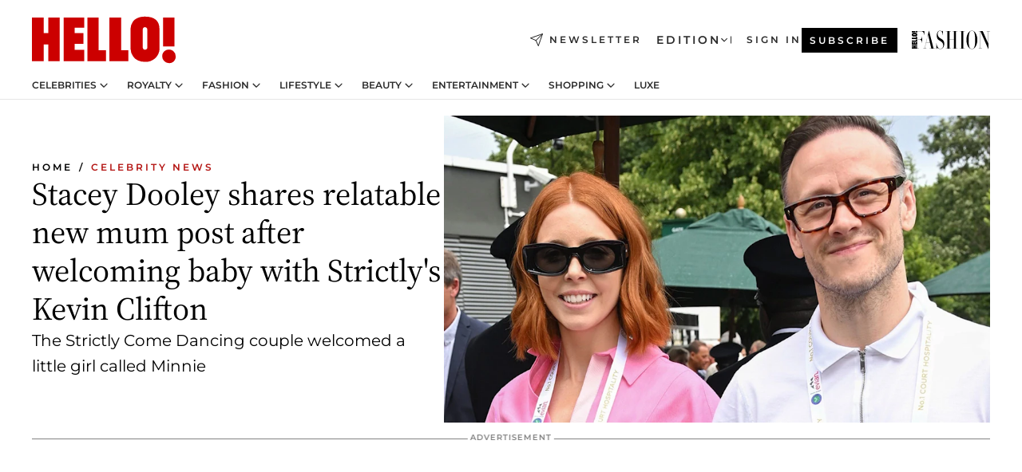

--- FILE ---
content_type: text/html; charset=utf-8
request_url: https://www.hellomagazine.com/celebrities/20230130163033/stacey-dooley-relatable-mum-post-baby-daughter-kevin-clifton/
body_size: 36457
content:
<!DOCTYPE html><html lang="en"><head><meta charSet="utf-8" data-next-head=""/><meta name="viewport" content="width=device-width" data-next-head=""/><meta property="mrf:tags" content="ed:1" data-next-head=""/><meta property="mrf:tags" content="otherEdition:" data-next-head=""/><meta property="mrf:tags" content="documentType:story" data-next-head=""/><meta property="mrf:tags" content="publication:HELLO" data-next-head=""/><meta property="mrf:tags" content="articleLength:344" data-next-head=""/><meta property="mrf:tags" content="hasEmbedded:false" data-next-head=""/><meta property="mrf:tags" content="hasRelatedContent:false" data-next-head=""/><meta property="mrf:tags" content="hasRelatedGallery:false" data-next-head=""/><meta property="mrf:tags" content="contentAccess:free" data-next-head=""/><meta property="mrf:tags" content="articleID:477836" data-next-head=""/><meta property="mrf:tags" content="isPremium:false" data-next-head=""/><meta property="mrf:tags" content="internalLinks:13" data-next-head=""/><meta property="mrf:tags" content="externalLinks:0" data-next-head=""/><meta property="mrf:tags" content="numberImages:2" data-next-head=""/><meta property="mrf:tags" content="numberParagraphs:15" data-next-head=""/><meta property="mrf:tags" content="hasPodcast:false" data-next-head=""/><meta property="mrf:tags" content="articleType:article" data-next-head=""/><meta property="mrf:tags" content="contentPurpose:trending-news" data-next-head=""/><meta property="mrf:tags" content="commercialPurpose:" data-next-head=""/><meta property="mrf:tags" content="numberAds:5" data-next-head=""/><meta property="mrf:tags" content="holaPlusOrigin:" data-next-head=""/><meta property="mrf:tags" content="hasVideo:true" data-next-head=""/><meta property="mrf:sections" content="celebrities" data-next-head=""/><title data-next-head="">Stacey Dooley shares relatable new mum post after welcoming baby with Strictly&#x27;s Kevin Clifton | HELLO!</title><link rel="canonical" href="https://www.hellomagazine.com/celebrities/20230130163033/stacey-dooley-relatable-mum-post-baby-daughter-kevin-clifton/" data-next-head=""/><link rel="alternate" type="application/rss+xml" title="HELLO! RSS CELEBRITIES feed" href="https://www.hellomagazine.com/feeds/rss/any/celebrities/any/50.xml" data-next-head=""/><link rel="alternate" href="https://www.hellomagazine.com/celebrities/477836/stacey-dooley-relatable-mum-post-baby-daughter-kevin-clifton/" hreflang="en" data-next-head=""/><meta name="title" content="Stacey Dooley shares relatable new mum post after welcoming baby with Strictly&#x27;s Kevin Clifton | HELLO!" data-next-head=""/><meta name="description" content="Strictly Come Dancing star Stacey Dooley has posted a relatable new mum message on Instagram after welcoming baby daughter Minnie with Kevin Clifton..." data-next-head=""/><meta name="robots" content="max-image-preview:large, max-snippet:-1, max-video-preview:-1" data-next-head=""/><meta name="plantilla" content="Plantilla de noticias (plantilla-noticias.html)" data-next-head=""/><meta property="og:url" content="https://www.hellomagazine.com/celebrities/20230130163033/stacey-dooley-relatable-mum-post-baby-daughter-kevin-clifton/" data-next-head=""/><meta property="og:title" content="Stacey Dooley shares relatable new mum post after welcoming baby with Strictly&#x27;s Kevin Clifton" data-next-head=""/><meta property="og:description" content="Strictly Come Dancing star Stacey Dooley has posted a relatable new mum message on Instagram after welcoming baby daughter Minnie with Kevin Clifton..." data-next-head=""/><meta property="og:article:author" content="https://www.hellomagazine.com/author/sharnaz-shahid/" data-next-head=""/><meta property="og:image" content="https://images.hellomagazine.com/horizon/landscape/769980624727-stacey-dooley-and-kevin-clifton-hold-hands-t.jpg?tx=c_fill,w_1200" data-next-head=""/><meta property="og:image:height" content="675" data-next-head=""/><meta property="og:image:width" content="1200" data-next-head=""/><meta property="og:type" content="article" data-next-head=""/><meta property="lang" content="en" data-next-head=""/><meta property="article:modified_time" content="2023-01-30T13:03:19.000Z" data-next-head=""/><meta property="article:published_time" content="2023-01-30T13:03:19.000Z" data-next-head=""/><meta property="article:section" content="Celebrity News" data-next-head=""/><meta property="article:tag" content="Celebrity News,Stacey Dooley,Kevin Clifton,Article" data-next-head=""/><meta property="article:publisher" content="https://www.facebook.com/hello/" data-next-head=""/><meta property="fb:app_id" content="115281558857295" data-next-head=""/><meta property="fb:pages" content="89982930077" data-next-head=""/><meta name="dc.title" content="Stacey Dooley shares relatable new mum post after welcoming baby with Strictly&#x27;s Kevin Clifton | HELLO!" data-next-head=""/><meta name="dc.date" content="2023-01-30T13:03:19.000Z" data-next-head=""/><meta name="dc.author" content="Sharnaz Shahid" data-next-head=""/><meta name="twitter:card" content="summary_large_image" data-next-head=""/><meta name="twitter:site" content="@hellomag" data-next-head=""/><meta name="twitter:title" content="Stacey Dooley shares relatable new mum post after welcoming baby with Strictly&#x27;s Kevin Clifton" data-next-head=""/><meta name="twitter:image" content="https://images.hellomagazine.com/horizon/landscape/769980624727-stacey-dooley-and-kevin-clifton-hold-hands-t.jpg?tx=c_fill,w_1200" data-next-head=""/><meta name="twitter:description" content="Strictly Come Dancing star Stacey Dooley has posted a relatable new mum message on Instagram after welcoming baby daughter Minnie with Kevin Clifton..." data-next-head=""/><meta name="twitter:creator" content="@hellomag" data-next-head=""/><meta name="twitter:url" content="https://www.hellomagazine.com/celebrities/20230130163033/stacey-dooley-relatable-mum-post-baby-daughter-kevin-clifton/" data-next-head=""/><meta property="og:site_name" content="HELLO!" data-next-head=""/><meta property="fb:admins" content="89982930077" data-next-head=""/><meta property="og:updated_time" content="2023-01-30T13:03:19.000Z" data-next-head=""/><script type="application/ld+json" data-next-head="">[{"@context":"https://schema.org","@type":"NewsArticle","mainEntityOfPage":{"@type":"WebPage","@id":"https://www.hellomagazine.com/celebrities/20230130163033/stacey-dooley-relatable-mum-post-baby-daughter-kevin-clifton/","isAccessibleForFree":true},"headline":"Stacey Dooley shares relatable new mum post after welcoming baby with Strictly's Kevin Clifton","datePublished":"2023-01-30T13:03:19.000Z","dateModified":"2023-01-30T13:03:19.000Z","copyrightYear":"2023","url":"https://www.hellomagazine.com/celebrities/20230130163033/stacey-dooley-relatable-mum-post-baby-daughter-kevin-clifton/","author":[{"@type":"Person","name":"Sharnaz Shahid","url":"https://www.hellomagazine.com/author/sharnaz-shahid/"}],"articleSection":"Celebrity News","inLanguage":"en","license":"","description":"Strictly Come Dancing star Stacey Dooley has posted a relatable new mum message on Instagram after welcoming baby daughter Minnie with Kevin Clifton...","keywords":["Celebrity News","Stacey Dooley","Kevin Clifton","Article"],"publisher":{"@type":"NewsMediaOrganization","name":"HELLO!","@legalName":"Hello Ltd","url":"https://www.hellomagazine.com/","publishingPrinciples":"https://www.hellomagazine.com/editorial-policy/","logo":{"@type":"ImageObject","url":"https://www.hellomagazine.com/hellocom.png","width":187,"height":60}},"image":[{"@type":"ImageObject","url":"https://images.hellomagazine.com/horizon/landscape/769980624727-stacey-dooley-and-kevin-clifton-hold-hands-t.jpg","width":1920,"height":1080},{"@type":"ImageObject","url":"https://images.hellomagazine.com/horizon/square/769980624727-stacey-dooley-and-kevin-clifton-hold-hands-t.jpg","width":1080,"height":1080}]},{"@context":"https://schema.org","@graph":[{"@type":"Organization","@id":"https://www.hellomagazine.com/#organization","url":"https://www.hellomagazine.com/","name":"HELLO!","logo":{"@type":"ImageObject","@id":"https://www.hellomagazine.com/#logo","url":"https://www.hellomagazine.com/hellocom.png","caption":"HELLO!","width":187,"height":60},"image":{"@id":"https://www.hellomagazine.com/#logo"}},{"@type":"WebSite","@id":"https://www.hellomagazine.com/#website","url":"https://www.hellomagazine.com/","name":"HELLO!","publisher":{"@id":"https://www.hellomagazine.com/#organization"}},{"@type":"WebPage","@id":"https://www.hellomagazine.com/celebrities/20230130163033/stacey-dooley-relatable-mum-post-baby-daughter-kevin-clifton/#webpage","url":"https://www.hellomagazine.com/celebrities/20230130163033/stacey-dooley-relatable-mum-post-baby-daughter-kevin-clifton/","inLanguage":"en","isPartOf":{"@id":"https://www.hellomagazine.com/#website"},"about":{"@id":"https://www.hellomagazine.com/#organization"}}]},{"@context":"https://schema.org","@type":"BreadcrumbList","itemListElement":[{"@type":"ListItem","position":1,"name":"HELLO!","item":{"@id":"https://www.hellomagazine.com/","@type":"CollectionPage"}},{"@type":"ListItem","position":2,"name":"Celebrity News","item":{"@id":"https://www.hellomagazine.com/celebrities/","@type":"CollectionPage"}}]},{"@context":"https://schema.org","@graph":[{"@type":"Organization","url":"https://www.hellomagazine.com/","name":"HELLO!","logo":{"@type":"ImageObject","@id":"https://www.hellomagazine.com/#logo","url":"https://www.hellomagazine.com/hellocom.png","caption":"HELLO!","width":187,"height":60}}]}]</script><link rel="preconnect" href="https://fonts.gstatic.com"/><link rel="preconnect" href="https://securepubads.g.doubleclick.net"/><link rel="preconnect" href="https://api.permutive.com"/><link rel="preconnect" href="https://micro.rubiconproject.com"/><link rel="preconnect" href="https://cdn.jwplayer.com"/><link rel="preconnect" href="https://cdn.privacy-mgmt.com"/><link rel="preconnect" href="https://www.googletagmanager.com"/><link rel="preconnect" href="https://images.hellomagazine.com/horizon/"/><link rel="dns-prefetch" href="https://fonts.gstatic.com"/><link rel="dns-prefetch" href="https://securepubads.g.doubleclick.net"/><link rel="dns-prefetch" href="https://api.permutive.com"/><link rel="dns-prefetch" href="https://micro.rubiconproject.com"/><link rel="dns-prefetch" href="https://cdn.jwplayer.com"/><link rel="dns-prefetch" href="https://cdn.privacy-mgmt.com"/><link rel="dns-prefetch" href="https://www.googletagmanager.com"/><link rel="dns-prefetch" href="https://images.hellomagazine.com/horizon/"/><link rel="dns-prefetch" href="https://ssl.p.jwpcdn.com"/><link rel="dns-prefetch" href="https://www.google-analytics.com"/><script fetchpriority="high" type="text/javascript" src="https://securepubads.g.doubleclick.net/tag/js/gpt.js" async=""></script><link rel="apple-touch-icon" type="image/png" sizes="57x57" href="/apple-touch-icon-57x57.png"/><link rel="apple-touch-icon" type="image/png" sizes="60x60" href="/apple-touch-icon-60x60.png"/><link rel="apple-touch-icon" type="image/png" sizes="72x72" href="/apple-touch-icon-72x72.png"/><link rel="apple-touch-icon" type="image/png" sizes="76x76" href="/apple-touch-icon-76x76.png"/><link rel="apple-touch-icon" type="image/png" sizes="114x114" href="/apple-touch-icon-114x114.png"/><link rel="apple-touch-icon" type="image/png" sizes="120x120" href="/apple-touch-icon-120x120.png"/><link rel="apple-touch-icon" type="image/png" sizes="144x144" href="/apple-touch-icon-144x144.png"/><link rel="apple-touch-icon" type="image/png" sizes="152x152" href="/apple-touch-icon-152x152.png"/><link rel="apple-touch-icon" type="image/png" sizes="180x180" href="/apple-touch-icon-180x180.png"/><link rel="icon" type="image/png" sizes="192x192" href="/favicon-192x192.png"/><link rel="shortcut icon" type="image/png" sizes="32x32" href="/favicon-32x32.png"/><link rel="icon" type="image/png" sizes="16x16" href="/favicon-16x16.png"/><link rel="icon" type="image/x-icon" href="/favicon.ico"/><link rel="shortcut icon" href="/favicon.ico"/><link rel="manifest" href="/site.webmanifest" crossorigin="use-credentials"/><link rel="mask-icon" href="/icons/safari-pinned-tab.svg" color="#cc0000"/><meta name="msapplication-TileColor" content="#cc0000"/><meta name="theme-color" content="#ffffff"/><meta name="version" content="v4.61.0"/><script id="datalayer-script" data-nscript="beforeInteractive">(function() {
						const page = {"documentType":"story","geoBucket":"geo_us","errorStatus":"","publication":"HELLO","subsection":"celebrities","section":"celebrities","cleanURL":"https://www.hellomagazine.com/celebrities/20230130163033/stacey-dooley-relatable-mum-post-baby-daughter-kevin-clifton/","canonicalURL":"https://www.hellomagazine.com/celebrities/20230130163033/stacey-dooley-relatable-mum-post-baby-daughter-kevin-clifton/","ed":"1","otherEdition":[],"dataSource":"web"};
						const article = {"datePublication":"20230130","author":["Sharnaz Shahid"],"tags":["stacey-dooley","kevin-clifton"],"keywords":["Stacey Dooley","Kevin Clifton","Strictly Come Dancing"],"videoTitle":"Stacey Dooley shares relatable new mum post after welcoming baby with Strictly's Kevin Clifton-2in5dQU7","dateModified":"20230130","videoID":"2in5dQU7","videoPlayer":"jwPlayer","videoType":"","videoStyle":"","descriptionURL":"Strictly Come Dancing star Stacey Dooley has posted a relatable new mum message on Instagram after welcoming baby daughter Minnie with Kevin Clifton...","contentClassification":"","clientName":"","articleLength":344,"articleTitle":"Stacey Dooley shares relatable new mum post after welcoming baby with Strictly's Kevin Clifton","articleHeadline":"Stacey Dooley shares relatable new mum post after welcoming baby with Strictly's Kevin Clifton","articleSubtitle":"Strictly Come Dancing star Stacey Dooley has posted a relatable new mum message on Instagram after welcoming baby daughter Minnie with Kevin Clifton...","articleID":477836,"externalLinks":0,"numberImages":2,"numberParagraphs":15,"hasVideo":true,"hasEmbedded":false,"internalLinks":13,"hasPodcast":false,"contentPurpose":"trending-news","articleType":"article","isAffiliate":false,"isBranded":false,"isTenancy":false,"isPremium":false,"isOneColumn":false,"contentAccess":"free","holaPlusOrigin":"","hasRelatedContent":false,"hasRelatedGallery":false,"commercialPurpose":[],"campaign":[],"sourceClonedArticle":"","numberAds":5,"primaryImageStyle":"rightAligned169","contentCreation":[],"recirculationBlockType":["link-list","related-news","outbrain","related-news-interlinking"],"recirculationBlockNumber":4};
						window.dataLayer = window.dataLayer || [];
						if (page) window.dataLayer.push(page);
						if (article) window.dataLayer.push(article);
					})();</script><script id="prebid-create" data-nscript="beforeInteractive">
			window.pbjs = window.pbjs || {};
			window.pbjs.que = window.pbjs.que || [];
		</script><script id="gpt-create" data-nscript="beforeInteractive">
			window.dataLayer = window.dataLayer || [];
			window.googletag = window.googletag || {cmd: []};
			window.adConfig = window.adConfig || {};
			window.adConfig.ads = window.adConfig.ads || [];
			window.adConfig.sraIds = window.adConfig.sraIds || [];
			window.adConfig.adUnit = window.adConfig.adUnit || '';
			window.mappings = window.mappings || {};
			window.pageLevelTargeting = window.pageLevelTargeting || false;
		</script><link rel="preload" href="/_next/static/css/3df1a6a5150b88e4.css?dpl=dpl_2xVg2GxMXiJZLPFgpoykVyQtjCkR" as="style"/><link rel="stylesheet" href="/_next/static/css/3df1a6a5150b88e4.css?dpl=dpl_2xVg2GxMXiJZLPFgpoykVyQtjCkR" data-n-g=""/><link rel="preload" href="/_next/static/css/aea61b136549267a.css?dpl=dpl_2xVg2GxMXiJZLPFgpoykVyQtjCkR" as="style"/><link rel="stylesheet" href="/_next/static/css/aea61b136549267a.css?dpl=dpl_2xVg2GxMXiJZLPFgpoykVyQtjCkR" data-n-p=""/><link rel="preload" href="/_next/static/css/afe6d837ce3c2cbc.css?dpl=dpl_2xVg2GxMXiJZLPFgpoykVyQtjCkR" as="style"/><link rel="stylesheet" href="/_next/static/css/afe6d837ce3c2cbc.css?dpl=dpl_2xVg2GxMXiJZLPFgpoykVyQtjCkR" data-n-p=""/><noscript data-n-css=""></noscript><script defer="" nomodule="" src="/_next/static/chunks/polyfills-42372ed130431b0a.js?dpl=dpl_2xVg2GxMXiJZLPFgpoykVyQtjCkR"></script><script src="//applets.ebxcdn.com/ebx.js" async="" id="ebx" defer="" data-nscript="beforeInteractive"></script><script defer="" src="/_next/static/chunks/7565.351a43b9345fbff4.js?dpl=dpl_2xVg2GxMXiJZLPFgpoykVyQtjCkR"></script><script defer="" src="/_next/static/chunks/3345.335516c2a005971b.js?dpl=dpl_2xVg2GxMXiJZLPFgpoykVyQtjCkR"></script><script defer="" src="/_next/static/chunks/8325.35ddceb34f01a100.js?dpl=dpl_2xVg2GxMXiJZLPFgpoykVyQtjCkR"></script><script defer="" src="/_next/static/chunks/36.8678ed23b899c02e.js?dpl=dpl_2xVg2GxMXiJZLPFgpoykVyQtjCkR"></script><script defer="" src="/_next/static/chunks/7194.d171233e211c0611.js?dpl=dpl_2xVg2GxMXiJZLPFgpoykVyQtjCkR"></script><script defer="" src="/_next/static/chunks/747.d3e6bcd8b3547a9e.js?dpl=dpl_2xVg2GxMXiJZLPFgpoykVyQtjCkR"></script><script defer="" src="/_next/static/chunks/819.9bd4b9b211a0911f.js?dpl=dpl_2xVg2GxMXiJZLPFgpoykVyQtjCkR"></script><script defer="" src="/_next/static/chunks/6237.102404d77ebd5096.js?dpl=dpl_2xVg2GxMXiJZLPFgpoykVyQtjCkR"></script><script defer="" src="/_next/static/chunks/7632.776144e4e7e836ba.js?dpl=dpl_2xVg2GxMXiJZLPFgpoykVyQtjCkR"></script><script defer="" src="/_next/static/chunks/6510.b27b37e3889fe4ef.js?dpl=dpl_2xVg2GxMXiJZLPFgpoykVyQtjCkR"></script><script defer="" src="/_next/static/chunks/408.dc828eec70943330.js?dpl=dpl_2xVg2GxMXiJZLPFgpoykVyQtjCkR"></script><script src="/_next/static/chunks/webpack-a3fc0401e39d650c.js?dpl=dpl_2xVg2GxMXiJZLPFgpoykVyQtjCkR" defer=""></script><script src="/_next/static/chunks/framework-87f4787c369d4fa9.js?dpl=dpl_2xVg2GxMXiJZLPFgpoykVyQtjCkR" defer=""></script><script src="/_next/static/chunks/main-cd58a5fd0508404f.js?dpl=dpl_2xVg2GxMXiJZLPFgpoykVyQtjCkR" defer=""></script><script src="/_next/static/chunks/pages/_app-aaf8cbe06f38b80f.js?dpl=dpl_2xVg2GxMXiJZLPFgpoykVyQtjCkR" defer=""></script><script src="/_next/static/chunks/1609-4252f898d0831c6c.js?dpl=dpl_2xVg2GxMXiJZLPFgpoykVyQtjCkR" defer=""></script><script src="/_next/static/chunks/4223-72034c3360337cc1.js?dpl=dpl_2xVg2GxMXiJZLPFgpoykVyQtjCkR" defer=""></script><script src="/_next/static/chunks/3220-82f62c9acd359312.js?dpl=dpl_2xVg2GxMXiJZLPFgpoykVyQtjCkR" defer=""></script><script src="/_next/static/chunks/pages/article/%5B...path%5D-060c5b133958dfdd.js?dpl=dpl_2xVg2GxMXiJZLPFgpoykVyQtjCkR" defer=""></script><script src="/_next/static/PEgtEWVxylUD4cghb_4sZ/_buildManifest.js?dpl=dpl_2xVg2GxMXiJZLPFgpoykVyQtjCkR" defer=""></script><script src="/_next/static/PEgtEWVxylUD4cghb_4sZ/_ssgManifest.js?dpl=dpl_2xVg2GxMXiJZLPFgpoykVyQtjCkR" defer=""></script></head><body><div id="__next"><a class="skLi-8370a0" href="#hm-main">Skip to main content</a><a class="skLi-8370a0" href="#hm-footer">Skip to footer</a><div class="glide-header he-heWr-13544c1"><header class=" he-theme he-header" id="hm-header" data-no-swipe="true"><div class="he-heMaRoWr-20558d9 hm-container"><div class="he-heToBa-12016a3"><button type="button" class="he-heHaTo-215244d button bu-i-1138ea0" aria-label="Toggle menu" aria-expanded="false" title="Toggle menu"><svg viewBox="0 0 16 13" xmlns="http://www.w3.org/2000/svg" aria-hidden="true" class="hm-icon"><path d="M16 1.5H0V0h16zM16 7H0V5.5h16zm0 5.5H0V11h16z" fill="currentColor" fill-rule="evenodd"></path></svg></button><div class="he-heLoCo-194933f"><a aria-label="HELLO Magazine" class="he-loLi-8311c6 he-link" href="/"><svg viewBox="0 0 182 59" fill="none" xmlns="http://www.w3.org/2000/svg" aria-hidden="true" class="he-loIc-826c03 hm-icon"><path d="M0 1.13h14.9v19.828h5.935V1.13h14.28v55.423h-14.28V35.367H14.9v21.188H0V1.128zm40.27 0h25.934v12.993h-12.21v6.836h11.26v13.68h-11.26v7.4h12.21v14.52H40.271V1.13zm29.91 0h14.28v41.468h9.4v13.954H70.18V1.129zm27.891 0h14.843v41.468h9.297v13.954h-24.14V1.129zm82.445 0h-14.339v36.723h14.339V1.129zm-6.891 57.86a8.83 8.83 0 01-6.137-2.569 8.633 8.633 0 01-2.544-6.089 8.182 8.182 0 01.567-3.236 8.263 8.263 0 011.794-2.764 8.381 8.381 0 012.739-1.858 8.462 8.462 0 013.254-.66 8.436 8.436 0 013.389.568 8.365 8.365 0 012.871 1.869 8.199 8.199 0 012.414 6.208 7.802 7.802 0 01-.434 3.307 7.866 7.866 0 01-1.779 2.833 7.978 7.978 0 01-2.805 1.852 8.05 8.05 0 01-3.329.539zm-30.353-1.59a21.16 21.16 0 01-9.232-1.902 15.565 15.565 0 01-5.603-4.518 17.195 17.195 0 01-3.535-9.85V15.085a15.458 15.458 0 012.781-8.454C130.8 2.231 136.045 0 143.272 0c11.908 0 18.203 5.372 18.203 15.537 0 4.233.058 23.275.17 25.477a17.12 17.12 0 01-1.668 6.547 17.284 17.284 0 01-4.079 5.416 17.522 17.522 0 01-5.867 3.455 17.655 17.655 0 01-6.759.968zm-.052-43.954a2.689 2.689 0 00-2.064.743 2.632 2.632 0 00-.795 2.024v22.824a2.762 2.762 0 00.796 2.164 2.842 2.842 0 002.173.83 3.045 3.045 0 002.031-.935 2.978 2.978 0 00.825-2.06c0-.928-.029-6.228-.055-11.357v-.1c-.026-5.132-.055-10.44-.055-11.358a2.747 2.747 0 00-.841-1.978 2.825 2.825 0 00-2.015-.797z" fill="currentColor"></path></svg><span class="sr-only">Stacey Dooley shares relatable new mum post after welcoming baby with Strictly&#x27;s Kevin Clifton</span></a></div><a class="he-heNeLi-2084f73 he-link" href="https://www.hellomagazine.com/newsletter/"><svg viewBox="0 0 18 18" fill="none" xmlns="http://www.w3.org/2000/svg" aria-hidden="true" class="hm-icon"><path fill-rule="evenodd" clip-rule="evenodd" d="M17.837.163a.556.556 0 010 .786l-9.342 9.343a.556.556 0 01-.787-.787L17.051.163a.556.556 0 01.786 0z" fill="currentColor"></path><path fill-rule="evenodd" clip-rule="evenodd" d="M17.837.163a.556.556 0 01.132.577l-5.914 16.888a.556.556 0 01-1.033.042l-3.288-7.405L.33 6.975a.556.556 0 01.042-1.033L17.26.032a.556.556 0 01.577.13zM2.064 6.528l6.318 2.808a.556.556 0 01.282.283l2.805 6.317 5.068-14.473L2.064 6.528z" fill="currentColor"></path></svg><span class="newsletter-label">Newsletter</span></a><div class="he-heEdSw-2174946 -header he-theme he-edSw-1589d3b" id="edition-switcher"><button type="button" class="he-edSwBu-2225aeb button bu-i-1138ea0" aria-label="Open Edition Switcher" aria-expanded="false" aria-controls="edition-switcher-list-UK-desktop" title="Open Edition Switcher" on="tap:edition-switcher.toggleClass(class=&#x27;editionOpen&#x27;)">Edition<svg width="140" height="90" viewBox="0 0 14 9" fill="none" xmlns="http://www.w3.org/2000/svg" aria-hidden="true" class="he-edSwIc-1982557 hm-icon"><path fill-rule="evenodd" clip-rule="evenodd" d="M7.8 8.43a1 1 0 01-1.415 0L.57 2.615A1 1 0 011.985 1.2l5.107 5.108L12.2 1.2a1 1 0 111.415 1.415L7.8 8.43z" fill="currentColor"></path></svg></button><ul class="he-edSwLi-2001c71" id="edition-switcher-list-UK-desktop" aria-hidden="true"><li><a aria-label="Browse the United Kingdom Edition" class="he-edSwLi-1987a78 he-link" href="/" tabindex="-1">UK</a></li><li><a aria-label="Browse the US Edition" class="he-edSwLi-1987a78 he-link" href="/us/" tabindex="-1">USA</a></li><li><a aria-label="Browse the Canada Edition" class="he-edSwLi-1987a78 he-link" href="/ca/" tabindex="-1">Canada</a></li></ul></div><div class="login-header he-loCo-146800c"><a aria-label="Sign in" class="he-loLi-935396 he-link" href="" rel="nofollow"><span class="he-loLiTe-1356d2a">Sign in</span></a></div><div class="he-suCl-1819162"><a class="-button he-link" href="https://www.hellomagazine.com/subscribe/">Subscribe</a></div></div><div class="he-heNaCo-18413da"><nav class="he-heNa-165781b" aria-label="Primary Header Navigation" id="header-navigation-primary"><ul class="he-naLi-148407d"><li class="he-naIt-1471b6f"><div class="he-naWr-1809e3b" id="header-navigation-primary-link-e2CYoKwt_V"><a class="he-naLa-1552e12 he-naLi-147079d he-link" href="https://www.hellomagazine.com/celebrities/">Celebrities</a><button type="button" class="he-naSuBu-2443568 button bu-i-1138ea0" aria-label="Open Celebrities Submenu" aria-expanded="false" aria-controls="sub-menu-e2CYoKwt_V-primary" on="tap:sub-menu-e2CYoKwt_V-primary.toggleClass(class=&#x27;navigationWrapperOpen&#x27;)"><svg width="140" height="90" viewBox="0 0 14 9" fill="none" xmlns="http://www.w3.org/2000/svg" aria-hidden="true" class="he-naSuIc-2200d8b hm-icon"><path fill-rule="evenodd" clip-rule="evenodd" d="M7.8 8.43a1 1 0 01-1.415 0L.57 2.615A1 1 0 011.985 1.2l5.107 5.108L12.2 1.2a1 1 0 111.415 1.415L7.8 8.43z" fill="currentColor"></path></svg></button><ul class="he-naSu-1807e6f" aria-hidden="true" id="sub-menu-e2CYoKwt_V-primary"><li class="he-naSuIt-2206ba3"><a class="he-suLi-116577e he-link" href="https://www.hellomagazine.com/tags/hello-exclusive/" tabindex="-1">Exclusives &amp; Interviews</a></li><li class="he-naSuIt-2206ba3"><a class="he-suLi-116577e he-link" href="https://www.hellomagazine.com/tags/celebrity-couples/" tabindex="-1">Celebrity couples</a></li><li class="he-naSuIt-2206ba3"><a class="he-suLi-116577e he-link" href="https://www.hellomagazine.com/tags/red-carpet/" tabindex="-1">Red carpet &amp; events</a></li></ul></div></li><li class="he-naIt-1471b6f"><div class="he-naWr-1809e3b" id="header-navigation-primary-link-ez60xykw8a"><a class="he-naLa-1552e12 he-naLi-147079d he-link" href="https://www.hellomagazine.com/royalty/">Royalty</a><button type="button" class="he-naSuBu-2443568 button bu-i-1138ea0" aria-label="Open Royalty Submenu" aria-expanded="false" aria-controls="sub-menu-ez60xykw8a-primary" on="tap:sub-menu-ez60xykw8a-primary.toggleClass(class=&#x27;navigationWrapperOpen&#x27;)"><svg width="140" height="90" viewBox="0 0 14 9" fill="none" xmlns="http://www.w3.org/2000/svg" aria-hidden="true" class="he-naSuIc-2200d8b hm-icon"><path fill-rule="evenodd" clip-rule="evenodd" d="M7.8 8.43a1 1 0 01-1.415 0L.57 2.615A1 1 0 011.985 1.2l5.107 5.108L12.2 1.2a1 1 0 111.415 1.415L7.8 8.43z" fill="currentColor"></path></svg></button><ul class="he-naSu-1807e6f" aria-hidden="true" id="sub-menu-ez60xykw8a-primary"><li class="he-naSuIt-2206ba3"><a class="he-suLi-116577e he-link" href="https://www.hellomagazine.com/tags/king-charles/" tabindex="-1">King Charles III</a></li><li class="he-naSuIt-2206ba3"><a class="he-suLi-116577e he-link" href="https://www.hellomagazine.com/tags/queen-consort-camilla/" tabindex="-1">Queen Consort</a></li><li class="he-naSuIt-2206ba3"><a class="he-suLi-116577e he-link" href="https://www.hellomagazine.com/tags/kate-middleton/" tabindex="-1">Kate Middleton</a></li><li class="he-naSuIt-2206ba3"><a class="he-suLi-116577e he-link" href="https://www.hellomagazine.com/tags/meghan-markle/" tabindex="-1">Meghan Markle</a></li><li class="he-naSuIt-2206ba3"><a class="he-suLi-116577e he-link" href="https://www.hellomagazine.com/tags/prince-william/" tabindex="-1">Prince William</a></li><li class="he-naSuIt-2206ba3"><a class="he-suLi-116577e he-link" href="https://www.hellomagazine.com/tags/prince-harry/" tabindex="-1">Prince Harry</a></li><li class="he-naSuIt-2206ba3"><a class="he-suLi-116577e he-link" href="https://www.hellomagazine.com/tags/prince-george/" tabindex="-1">Prince George</a></li><li class="he-naSuIt-2206ba3"><a class="he-suLi-116577e he-link" href="https://www.hellomagazine.com/tags/princess-charlotte/" tabindex="-1">Princess Charlotte</a></li><li class="he-naSuIt-2206ba3"><a class="he-suLi-116577e he-link" href="https://www.hellomagazine.com/tags/prince-louis/" tabindex="-1">Prince Louis</a></li><li class="he-naSuIt-2206ba3"><a class="he-suLi-116577e he-link" href="https://www.hellomagazine.com/tags/british-royals/" tabindex="-1">British Royals</a></li></ul></div></li><li class="he-naIt-1471b6f"><div class="he-naWr-1809e3b" id="header-navigation-primary-link-eA8HxDD3CD"><a class="he-naLa-1552e12 he-naLi-147079d he-link" href="https://www.hellomagazine.com/fashion/"> Fashion</a><button type="button" class="he-naSuBu-2443568 button bu-i-1138ea0" aria-label="Open  Fashion Submenu" aria-expanded="false" aria-controls="sub-menu-eA8HxDD3CD-primary" on="tap:sub-menu-eA8HxDD3CD-primary.toggleClass(class=&#x27;navigationWrapperOpen&#x27;)"><svg width="140" height="90" viewBox="0 0 14 9" fill="none" xmlns="http://www.w3.org/2000/svg" aria-hidden="true" class="he-naSuIc-2200d8b hm-icon"><path fill-rule="evenodd" clip-rule="evenodd" d="M7.8 8.43a1 1 0 01-1.415 0L.57 2.615A1 1 0 011.985 1.2l5.107 5.108L12.2 1.2a1 1 0 111.415 1.415L7.8 8.43z" fill="currentColor"></path></svg></button><ul class="he-naSu-1807e6f" aria-hidden="true" id="sub-menu-eA8HxDD3CD-primary"><li class="he-naSuIt-2206ba3"><a class="he-suLi-116577e he-link" href="https://www.hellomagazine.com/fashion/news/" tabindex="-1"> Trending Fashion</a></li><li class="he-naSuIt-2206ba3"><a class="he-suLi-116577e he-link" href="https://www.hellomagazine.com/fashion/celebrity-style/" tabindex="-1"> Celebrity Style</a></li><li class="he-naSuIt-2206ba3"><a class="he-suLi-116577e he-link" href="https://www.hellomagazine.com/fashion/royal-style/" tabindex="-1"> Royal Style</a></li></ul></div></li><li class="he-naIt-1471b6f"><div class="he-naWr-1809e3b" id="header-navigation-primary-link-eZFNzHXAF6"><span class="he-naLa-1552e12 he-naLi-147079d"> Lifestyle</span><button type="button" class="he-naSuBu-2443568 button bu-i-1138ea0" aria-label="Open  Lifestyle Submenu" aria-expanded="false" aria-controls="sub-menu-eZFNzHXAF6-primary" on="tap:sub-menu-eZFNzHXAF6-primary.toggleClass(class=&#x27;navigationWrapperOpen&#x27;)"><svg width="140" height="90" viewBox="0 0 14 9" fill="none" xmlns="http://www.w3.org/2000/svg" aria-hidden="true" class="he-naSuIc-2200d8b hm-icon"><path fill-rule="evenodd" clip-rule="evenodd" d="M7.8 8.43a1 1 0 01-1.415 0L.57 2.615A1 1 0 011.985 1.2l5.107 5.108L12.2 1.2a1 1 0 111.415 1.415L7.8 8.43z" fill="currentColor"></path></svg></button><ul class="he-naSu-1807e6f" aria-hidden="true" id="sub-menu-eZFNzHXAF6-primary"><li class="he-naSuIt-2206ba3"><a class="he-suLi-116577e he-link" href="https://www.hellomagazine.com/homes/" tabindex="-1"> Homes</a></li><li class="he-naSuIt-2206ba3"><a class="he-suLi-116577e he-link" href="https://www.hellomagazine.com/cuisine/" tabindex="-1"> Food</a></li><li class="he-naSuIt-2206ba3"><a class="he-suLi-116577e he-link" href="https://www.hellomagazine.com/brides/" tabindex="-1"> Weddings</a></li><li class="he-naSuIt-2206ba3"><a class="he-suLi-116577e he-link" href="https://www.hellomagazine.com/healthandbeauty/mother-and-baby/" tabindex="-1"> Parenting</a></li><li class="he-naSuIt-2206ba3"><a class="he-suLi-116577e he-link" href="https://www.hellomagazine.com/hubs/second-act/" tabindex="-1">Second Act</a></li><li class="he-naSuIt-2206ba3"><a class="he-suLi-116577e he-link" href="https://www.hellomagazine.com/healthandbeauty/health-and-fitness/" tabindex="-1"> Health &amp; Fitness</a></li><li class="he-naSuIt-2206ba3"><a class="he-suLi-116577e he-link" href="https://www.hellomagazine.com/travel/" tabindex="-1"> Travel</a></li></ul></div></li><li class="he-naIt-1471b6f"><div class="he-naWr-1809e3b" id="header-navigation-primary-link-eWbBXUt3gp"><a class="he-naLa-1552e12 he-naLi-147079d he-link" href="https://www.hellomagazine.com/healthandbeauty/"> Beauty</a><button type="button" class="he-naSuBu-2443568 button bu-i-1138ea0" aria-label="Open  Beauty Submenu" aria-expanded="false" aria-controls="sub-menu-eWbBXUt3gp-primary" on="tap:sub-menu-eWbBXUt3gp-primary.toggleClass(class=&#x27;navigationWrapperOpen&#x27;)"><svg width="140" height="90" viewBox="0 0 14 9" fill="none" xmlns="http://www.w3.org/2000/svg" aria-hidden="true" class="he-naSuIc-2200d8b hm-icon"><path fill-rule="evenodd" clip-rule="evenodd" d="M7.8 8.43a1 1 0 01-1.415 0L.57 2.615A1 1 0 011.985 1.2l5.107 5.108L12.2 1.2a1 1 0 111.415 1.415L7.8 8.43z" fill="currentColor"></path></svg></button><ul class="he-naSu-1807e6f" aria-hidden="true" id="sub-menu-eWbBXUt3gp-primary"><li class="he-naSuIt-2206ba3"><a class="he-suLi-116577e he-link" href="https://www.hellomagazine.com/healthandbeauty/makeup/" tabindex="-1"> Makeup</a></li><li class="he-naSuIt-2206ba3"><a class="he-suLi-116577e he-link" href="https://www.hellomagazine.com/healthandbeauty/skincare-and-fragrances/" tabindex="-1"> Skincare</a></li><li class="he-naSuIt-2206ba3"><a class="he-suLi-116577e he-link" href="https://www.hellomagazine.com/healthandbeauty/hair/" tabindex="-1"> Hair</a></li></ul></div></li><li class="he-naIt-1471b6f"><div class="he-naWr-1809e3b" id="header-navigation-primary-link-ezkImQzoLE"><span class="he-naLa-1552e12 he-naLi-147079d">Entertainment</span><button type="button" class="he-naSuBu-2443568 button bu-i-1138ea0" aria-label="Open Entertainment Submenu" aria-expanded="false" aria-controls="sub-menu-ezkImQzoLE-primary" on="tap:sub-menu-ezkImQzoLE-primary.toggleClass(class=&#x27;navigationWrapperOpen&#x27;)"><svg width="140" height="90" viewBox="0 0 14 9" fill="none" xmlns="http://www.w3.org/2000/svg" aria-hidden="true" class="he-naSuIc-2200d8b hm-icon"><path fill-rule="evenodd" clip-rule="evenodd" d="M7.8 8.43a1 1 0 01-1.415 0L.57 2.615A1 1 0 011.985 1.2l5.107 5.108L12.2 1.2a1 1 0 111.415 1.415L7.8 8.43z" fill="currentColor"></path></svg></button><ul class="he-naSu-1807e6f" aria-hidden="true" id="sub-menu-ezkImQzoLE-primary"><li class="he-naSuIt-2206ba3"><a class="he-suLi-116577e he-link" href="https://www.hellomagazine.com/film/" tabindex="-1"> TV &amp; Film</a></li><li class="he-naSuIt-2206ba3"><a class="he-suLi-116577e he-link" href="https://www.hellomagazine.com/tags/music/" tabindex="-1">Music</a></li><li class="he-naSuIt-2206ba3"><a class="he-suLi-116577e he-link" href="https://www.hellomagazine.com/podcasts/" tabindex="-1">Podcasts</a></li></ul></div></li><li class="he-naIt-1471b6f"><div class="he-naWr-1809e3b" id="header-navigation-primary-link-e1vqMkAIui"><a class="he-naLa-1552e12 he-naLi-147079d he-link" href="https://www.hellomagazine.com/shopping/"> Shopping</a><button type="button" class="he-naSuBu-2443568 button bu-i-1138ea0" aria-label="Open  Shopping Submenu" aria-expanded="false" aria-controls="sub-menu-e1vqMkAIui-primary" on="tap:sub-menu-e1vqMkAIui-primary.toggleClass(class=&#x27;navigationWrapperOpen&#x27;)"><svg width="140" height="90" viewBox="0 0 14 9" fill="none" xmlns="http://www.w3.org/2000/svg" aria-hidden="true" class="he-naSuIc-2200d8b hm-icon"><path fill-rule="evenodd" clip-rule="evenodd" d="M7.8 8.43a1 1 0 01-1.415 0L.57 2.615A1 1 0 011.985 1.2l5.107 5.108L12.2 1.2a1 1 0 111.415 1.415L7.8 8.43z" fill="currentColor"></path></svg></button><ul class="he-naSu-1807e6f" aria-hidden="true" id="sub-menu-e1vqMkAIui-primary"><li class="he-naSuIt-2206ba3"><a class="he-suLi-116577e he-link" href="https://www.hellomagazine.com/tags/get-the-look/" tabindex="-1">Get the Look</a></li><li class="he-naSuIt-2206ba3"><a class="he-suLi-116577e he-link" href="https://www.hellomagazine.com/tags/beauty-products/" tabindex="-1">Beauty Products</a></li><li class="he-naSuIt-2206ba3"><a class="he-suLi-116577e he-link" href="https://www.hellomagazine.com/tags/sales/" tabindex="-1">Sales</a></li></ul></div></li><li class="he-naIt-1471b6f"><a class="he-naLi-147079d he-link" href="https://www.hellomagazine.com/hubs/luxe/">LUXE</a></li></ul></nav></div><div class="he-heSuBrLo-18030ca"><a aria-label="" class="he-loLi-8311c6 he-link" href="/hfm/"><svg viewBox="0 0 205 50" fill="none" xmlns="http://www.w3.org/2000/svg" aria-hidden="true" class="he-loIc-826c03 hm-icon"><path d="M204.934 1.98h-8.661c-.088 0-.088.52 0 .52h3.868c.176 0 .264.065.264.26v32.208L186.336 3.15c-.396-.91-.659-1.17-.967-1.17h-9.981c-.088 0-.088.52 0 .52h3.869c.176 0 .264.065.264.26v44.48c0 .195-.088.26-.264.26h-3.869c-.088 0-.088.52 0 .52h8.662c.088 0 .088-.52 0-.52h-3.913c-.176 0-.22-.065-.22-.26V3.02l20.444 45.843c.132.26.44.195.44 0V2.76c0-.195.088-.26.264-.26h3.869c.088 0 .088-.52 0-.52zm-33.181 23.052c0-13.376-6.419-24.155-14.377-24.155-8.31 0-14.333 11.233-14.333 24.155 0 13.312 6.463 24.091 14.333 24.091 7.958 0 14.377-10.779 14.377-24.09zm-5.892 0c0 12.987-1.055 17.987-3.253 21.104-1.407 1.883-3.121 2.533-5.232 2.533-2.023 0-3.781-.65-5.144-2.533-2.199-3.117-3.298-8.117-3.298-21.104 0-11.363 1.099-17.986 3.298-21.168 1.363-1.883 3.121-2.467 5.144-2.467 2.111 0 3.825.584 5.232 2.467 2.198 3.182 3.253 9.805 3.253 21.168zM135.099 47.24V2.76c0-.195.088-.26.264-.26h3.913c.088 0 .088-.52 0-.52h-13.762c-.088 0-.088.52 0 .52h3.869c.176 0 .264.065.264.26v44.48c0 .195-.088.26-.264.26h-3.869c-.088 0-.088.52 0 .52h13.762c.088 0 .088-.52 0-.52h-3.913c-.176 0-.264-.065-.264-.26zm-19.288 0V2.76c0-.195.088-.26.264-.26h3.869c.088 0 .088-.52 0-.52h-13.322c-.088 0-.088.52 0 .52h3.474c.176 0 .263.065.263.26V23.8H98.576V2.76c0-.195.088-.26.264-.26h3.474c.088 0 .088-.52 0-.52H88.992c-.088 0-.088.52 0 .52h3.825c.22 0 .308.065.308.26v44.48c0 .195-.088.26-.308.26h-3.825c-.088 0-.088.52 0 .52h13.322c.088 0 .088-.52 0-.52H98.84c-.176 0-.264-.065-.264-.26V24.318h11.783V47.24c0 .195-.087.26-.263.26h-3.474c-.088 0-.088.52 0 .52h13.322c.088 0 .088-.52 0-.52h-3.869c-.176 0-.264-.065-.264-.26zM67.674 9.578c0-4.48 2.506-8.181 5.98-8.181 3.78 0 7.518 5 7.518 11.168 0 .13.352.13.352 0V1.072c0-.195-.352-.195-.352 0-.088.714-.484 1.558-1.803 1.558-1.978 0-3.385-1.753-5.76-1.753-4.484 0-8.353 5.055-8.353 12.782 0 7.728 3.254 10.974 7.386 13.182 6.771 3.636 9.585 6.828 9.585 13.061 0 4.221-2.726 8.767-7.826 8.767-5.716 0-9.717-9.546-9.717-14.74 0-.195-.307-.195-.307 0v15c0 .194.263.194.307 0 .132-1.17 1.144-2.468 2.419-2.468 1.978 0 4.176 2.662 7.342 2.662 6.947 0 10.596-7.263 10.596-13.691 0-7.923-3.605-10.974-9.277-13.961-5.54-2.922-8.09-7.283-8.09-11.893zM60.968 47.5h-3.737a.382.382 0 01-.352-.26L45.009 1.072a.179.179 0 00-.353 0l-10.684 43.7c-.615 2.533-.703 2.728-1.099 2.728h-3.297c-.088 0-.088.52 0 .52h8.31c.087 0 .087-.52 0-.52h-3.914c-.263 0-.22-.39.352-2.727l3.078-12.468h10.024l3.606 14.935c0 .13-.045.26-.22.26h-4.09c-.087 0-.087.52 0 .52h14.246c.088 0 .088-.52 0-.52zM47.294 31.785H37.49l4.968-20.324 4.836 20.324zM33.151 14.838V2.176c0-.065-.044-.195-.132-.195H15.154v.52h9.512c5.495 0 8.133 6.298 8.133 12.337 0 .195.352.195.352 0zm-12.179 9.285h-6.19v.52h6.19c3.518 0 5.848 3.701 5.848 8.117 0 .13.307.13.307 0V16.007c0-.13-.307-.13-.307 0 0 4.48-2.33 8.116-5.848 8.116zm-2.428 23.384h-3.762v.52h3.762c.088 0 .088-.52 0-.52zM9.608 1.983H.151v3.685h9.457V1.983zm2.904 4.021a2.164 2.164 0 100-4.328 2.164 2.164 0 000 4.328zm-2.023.9H3.394C1.519 6.91 0 8.996 0 11.572c0 2.577 1.522 4.666 3.4 4.666h7.1c2.133 0 3.862-2.089 3.862-4.666 0-2.578-1.73-4.668-3.862-4.668h-.011zm-.454 3.908v.003h.002c.28 0 .509.329.509.734 0 .405-.228.734-.51.734H3.854c-.27 0-.486-.329-.486-.734 0-.405.217-.734.485-.734h.001v-.003h6.182zm3.985 8.486V16.94h-3.415v2.357H.15v3.749h13.87v-3.748zm0 10.852v-6.023h-3.415v2.407H.151v3.616H14.02zm0 4.132v-3.098h-3.614v3.098h-1.64V31.44h-3.66v2.842H3.395v-3.097H.15v6.575h13.87v-3.478zm0 8.41V39.08H.15v3.614h4.956v1.591H.151v3.743H14.02v-3.743H8.766v-1.591h5.254z" fill="currentColor"></path></svg><span class="sr-only">Stacey Dooley shares relatable new mum post after welcoming baby with Strictly&#x27;s Kevin Clifton</span></a></div></div></header><span id="hm-main"></span></div>    <!-- -->  <div class="all" id="div-outofpage1X1_0" data-position="outofpage" data-refresh-count="0" data-ad-title="ADVERTISEMENT"></div> 
<div class="gc-col-12 gc-row">
 <div class="gc-col-12 gc-row hm-container skin-container" role="main">
  <div class="he-arCo-12511f0 he-ahRi-711fc1  he-theme"><div class="he-maWr-1158355"><div class="he-heWr-1457675"><nav class=" he-theme he-br-11623d5" aria-label="Breadcrumbs"><ul><li class="he-brIt-15618e2"><a aria-label="Home" class="he-link" href="/">Home</a></li><li class="he-brIt-15618e2 he-brItAc-2165a92"><a aria-label="Celebrity News" class="he-link" href="/celebrities/">Celebrity News</a></li></ul></nav><h1 class="he-720f74 he-title">Stacey Dooley shares relatable new mum post after welcoming baby with Strictly&#x27;s Kevin Clifton</h1><hr class="he-boLiUnTi-2077d80"/><h2 class="he-720f74 he-su-8760bf">The Strictly Come Dancing couple welcomed a little girl called Minnie</h2><hr class="he-boLi-1053c1d"/></div><div class="he-meWr-1249476"><img src="https://images.hellomagazine.com/horizon/landscape/769980624727-stacey-dooley-and-kevin-clifton-hold-hands-t.jpg" sizes="(min-width:1280px) 730px, (min-width:960px) 45vw, (min-width:768px) 45vw, (min-width:320px) 100vw, 100vw" srcSet="https://images.hellomagazine.com/horizon/landscape/769980624727-stacey-dooley-and-kevin-clifton-hold-hands-t.jpg?tx=c_limit,w_960 960w, https://images.hellomagazine.com/horizon/landscape/769980624727-stacey-dooley-and-kevin-clifton-hold-hands-t.jpg?tx=c_limit,w_360 360w, https://images.hellomagazine.com/horizon/landscape/769980624727-stacey-dooley-and-kevin-clifton-hold-hands-t.jpg?tx=c_limit,w_640 640w" width="1920" height="1080" loading="eager" decoding="async" alt="stacey dooley and kevin clifton hold hands" fetchpriority="high" class="image"/></div></div></div>  <div class="-variation-megabanner -style-1 hello-style" data-sticky-megabanner="false" data-ad-title="ADVERTISEMENT"><div class="desktop adCo-11280b3"><div id="div-megabanner_0" data-refresh-count="0"></div></div></div> <!-- --> <!-- --> 
  <div class="gc-col-12 gc-row hm-grid hm-grid__section hm-grid__article">
   <div class="gc-col-8 gc-row hm-grid__content hm-grid__content--article">
    <div class="he-arBy-1351edd  he-theme"><div class="he-arByIn-1859323"><div><div class="he-author  he-theme"><div><img src="https://images.hellomagazine.com/horizon/square/982a2c086d27-untitled-250-x-250-px-copy.jpg" sizes="(min-width:1360px) 35px, (min-width:320px) 35px, 35px" srcSet="https://images.hellomagazine.com/horizon/square/982a2c086d27-untitled-250-x-250-px-copy.jpg?tx=c_limit,w_640 640w, https://images.hellomagazine.com/horizon/square/982a2c086d27-untitled-250-x-250-px-copy.jpg?tx=c_limit,w_160 160w" width="35" height="35" loading="lazy" decoding="async" alt="Sharnaz Shahid" fetchpriority="auto" class="he-auIm-114260e image"/></div><div class="he-auDe-1369079"><a class="he-auNa-104497a link" href="/author/sharnaz-shahid/">Sharnaz Shahid</a><span class="he-pu-97452a">Deputy Online Editor</span></div></div><div class="he-loTi-13508a5 he-loTiWiMa-2368daf he-theme"><span class="he-loTiSp-1752866">January 30, 2023</span><time class="he-loTiTiTa-203339b he-loTiTiTaHi-2621b16" dateTime="2023-01-30T13:03:19.000Z">Jan 30, 2023, 1:03 PM GMT</time></div></div><div class="he-soShWr-2088523"><div id="socialSharing" class="he-soSh-13519cb he-soSh-13519cb he-theme he-soShHo-2417e03"><span class="he-soShLa-1831ff7">Share this:</span><ul class="he-soShLi-1864eac"><li class="he-soShIt-17504d3 -type-whatsapp"><a aria-label="Join our WhatsApp group" class="he-soShLi-1749f81 he-link" href="https://api.whatsapp.com/send?text=https%3A%2F%2Fwww.hellomagazine.com%2Fcelebrities%2F20230130163033%2Fstacey-dooley-relatable-mum-post-baby-daughter-kevin-clifton%2F&amp;media=&amp;description=Stacey%20Dooley%20shares%20relatable%20new%20mum%20post%20after%20welcoming%20baby%20with%20Strictly&#x27;s%20Kevin%20Clifton" rel="nofollow" target="_blank"><svg width="18" height="18" viewBox="0 0 18 18" fill="none" xmlns="http://www.w3.org/2000/svg" aria-hidden="true" class="he-soShLiIc-2142828 hm-icon"><path fill-rule="evenodd" clip-rule="evenodd" d="M4.283 1.304A8.93 8.93 0 018.49.01a8.928 8.928 0 11-3.54 16.913L.441 17.992a.347.347 0 01-.417-.409l.947-4.601A8.93 8.93 0 014.283 1.304zm5.773 14.524a6.994 6.994 0 003.816-1.955v-.002a6.99 6.99 0 10-11.18-1.77l.314.605-.582 2.824 2.767-.653.625.312a6.993 6.993 0 004.24.64zm1.475-5.46l1.73.496-.002.002a.646.646 0 01.366.967 2.917 2.917 0 01-1.546 1.348c-1.184.285-3.002.006-5.272-2.112-1.965-1.835-2.485-3.362-2.362-4.573A2.91 2.91 0 015.569 4.78a.646.646 0 011.008.23l.73 1.645a.646.646 0 01-.08.655l-.369.477a.632.632 0 00-.05.698 9.228 9.228 0 002.978 2.626.625.625 0 00.684-.144l.424-.43a.646.646 0 01.637-.169z" fill="currentColor"></path></svg></a></li><li class="he-soShIt-17504d3 -type-facebook"><a aria-label="Follow us on Facebook" class="he-soShLi-1749f81 he-link" href="https://www.facebook.com/sharer/sharer.php?u=https%3A%2F%2Fwww.hellomagazine.com%2Fcelebrities%2F20230130163033%2Fstacey-dooley-relatable-mum-post-baby-daughter-kevin-clifton%2F&amp;quote=Stacey%20Dooley%20shares%20relatable%20new%20mum%20post%20after%20welcoming%20baby%20with%20Strictly&#x27;s%20Kevin%20Clifton" rel="nofollow" target="_blank"><svg width="11" height="18" viewBox="0 0 11 18" fill="none" xmlns="http://www.w3.org/2000/svg" aria-hidden="true" class="he-soShLiIc-2142828 hm-icon"><path fill-rule="evenodd" clip-rule="evenodd" d="M10.008 3.132H7.146a.955.955 0 00-.72 1.035v2.06h3.6v2.944h-3.6V18H3.06V9.171H0V6.227h3.06V4.5A4.23 4.23 0 017.025 0h2.974v3.132h.01z" fill="currentColor"></path></svg></a></li><li class="he-soShIt-17504d3 -type-twitter"><a aria-label="Follow us on X" class="he-soShLi-1749f81 he-link" href="https://twitter.com/intent/tweet?text=Stacey%20Dooley%20shares%20relatable%20new%20mum%20post%20after%20welcoming%20baby%20with%20Strictly&#x27;s%20Kevin%20Clifton&amp;url=https%3A%2F%2Fwww.hellomagazine.com%2Fcelebrities%2F20230130163033%2Fstacey-dooley-relatable-mum-post-baby-daughter-kevin-clifton%2F" rel="nofollow" target="_blank"><svg width="18" height="18" viewBox="0 0 18 18" fill="none" xmlns="http://www.w3.org/2000/svg" aria-hidden="true" class="he-soShLiIc-2142828 hm-icon"><path d="M10.7 7.8L17.4 0h-1.6L10 6.8 5.4 0H0l7 10.2-7 8.2h1.6l6.1-7.1 4.9 7.1H18L10.7 7.8zm-2.2 2.5l-.7-1-5.6-8.1h2.4l4.6 6.5.7 1 5.9 8.5h-2.4l-4.9-6.9z" fill="currentColor"></path></svg></a></li><li class="he-soShIt-17504d3 -type-pinterest"><a aria-label="Follow us on Pinterest" class="he-soShLi-1749f81 he-link" href="https://www.pinterest.com/pin/create/button/?url=https%3A%2F%2Fwww.hellomagazine.com%2Fcelebrities%2F20230130163033%2Fstacey-dooley-relatable-mum-post-baby-daughter-kevin-clifton%2F&amp;media=&amp;description=Stacey%20Dooley%20shares%20relatable%20new%20mum%20post%20after%20welcoming%20baby%20with%20Strictly&#x27;s%20Kevin%20Clifton" rel="nofollow" target="_blank"><svg width="15" height="18" viewBox="0 0 15 18" fill="none" xmlns="http://www.w3.org/2000/svg" aria-hidden="true" class="he-soShLiIc-2142828 hm-icon"><path d="M5.77 11.905C5.295 14.383 4.717 16.76 3.002 18c-.529-3.746.777-6.559 1.384-9.542-1.034-1.736.125-5.232 2.306-4.37 2.685 1.058-2.324 6.455 1.038 7.13 3.51.703 4.944-6.077 2.767-8.281-3.144-3.182-9.155-.072-8.416 4.485.18 1.114 1.333 1.452.46 2.99C.529 9.967-.068 8.383.007 6.272.13 2.815 3.12.397 6.116.06c3.792-.424 7.35 1.388 7.84 4.944.554 4.016-1.71 8.364-5.76 8.05-1.104-.084-1.565-.628-2.426-1.15z" fill="currentColor"></path></svg></a></li><li class="he-soShIt-17504d3 -type-flipboard"><a class="he-soShLi-1749f81 he-link" href="https://share.flipboard.com/bookmarklet/popout?v=2&amp;title=Stacey%20Dooley%20shares%20relatable%20new%20mum%20post%20after%20welcoming%20baby%20with%20Strictly&#x27;s%20Kevin%20Clifton&amp;url=https%3A%2F%2Fwww.hellomagazine.com%2Fcelebrities%2F20230130163033%2Fstacey-dooley-relatable-mum-post-baby-daughter-kevin-clifton%2F" rel="nofollow" target="_blank"><svg width="16" height="16" viewBox="0 0 16 16" fill="none" xmlns="http://www.w3.org/2000/svg" aria-hidden="true" class="he-soShLiIc-2142828 hm-icon"><path d="M0 8.16V16h5.216v-5.216l2.605-.02 2.611-.012.013-2.611.019-2.605 2.611-.019 2.605-.013V.32H0v7.84z" fill="currentColor"></path></svg></a></li></ul></div></div></div></div> 
    <div class="gc-col-12 hm-article__body -category-celebrities" style="width:100.0%">
     <div></div><div class="he-boCo-11616d9 ldJsonContent"><p id="eb3Ynp5VEm" data-wc="20"><em><a class="hm-link he-link" href="https://www.hellomagazine.com/tags/strictly-come-dancing/" target="_blank" data-mrf-recirculation="article-body-link">Strictly Come Dancing</a></em> star <a class="hm-link he-link" href="https://www.hellomagazine.com/tags/stacey-dooley/" target="_blank" data-mrf-recirculation="article-body-link">Stacey Dooley</a> is experiencing all the joys and challenges that come with <a class="hm-link he-link" href="https://www.hellomagazine.com/healthandbeauty/20230126162723/strictly-kevin-clifton-touching-detail-minnie-birth/" target="_blank" data-mrf-recirculation="article-body-link">being a first-time mum</a> - and one of them is lack of sleep!</p><p id="euD6vIGPyJL" data-wc="28">Taking to Instagram on Monday, the TV presenter - who recently <a class="hm-link he-link" href="https://www.hellomagazine.com/healthandbeauty/mother-and-baby/20230117157055/stacey-dooley-kevin-clifton-welcome-first-baby/" target="_blank" data-mrf-recirculation="article-body-link">welcomed a daughter called Minnie</a> with partner <a class="hm-link he-link" href="https://www.hellomagazine.com/tags/kevin-clifton/" target="_blank" data-mrf-recirculation="article-body-link">Kevin Clifton</a> - shared a screenshot of a book&#x27;s chapter, <strong>which was titled: &quot;The Very Tired Girl&quot;.</strong></p><div class="fr-embedded">
 <div data-wc="100" id="e9S4DPaU8lZ"><div id="e9S4DPaU8lZ"><script type="application/ld+json">{"@context":"https://schema.org","@type":"VideoObject","name":"Stacey Dooley shares relatable relationship 'drama' with Kevin Clifton","description":"Stacey Dooley shared a very relatable 'drama' she faced with Kevin Clifton as they prepare to welcome their first baby...","uploadDate":"2022-12-30T12:24:17.000Z","duration":"PT20S","contentUrl":"https://cdn.jwplayer.com/videos/2in5dQU7-YCnxxetJ.mp4","thumbnailURL":["https://cdn.jwplayer.com/v2/media/2in5dQU7/poster.jpg?width=720"],"embedUrl":"https://cdn.jwplayer.com/previews/2in5dQU7","publisher":{"@type":"Organization","name":"HELLO! Magazine","logo":{"@type":"ImageObject","url":"https://www.hellomagazine.com/hellocom.png","width":187,"height":60},"sameAs":["https://www.hellomagazine.com"]}}</script><figure class="viPl-1156a89"><figcaption class="viPlTi-167079e"></figcaption></figure></div></div>
</div><p id="eyBdSnbOCoLK" data-wc="26">Many of Stacey&#x27;s celebrity friends and fans were quick to comment on the relatable post - with Motsi Mabuse writing encouragingly: &quot;[heart emojis] you&#x27;ve got this.&quot;</p><p id="eC-VcZgNL6Wa" data-wc="55">One fan stated: &quot;It gets easier Stacey, I promise [heart emoji] tiredness is a much underrated form of torture. The early days of a baby.&quot; Another said: &quot;Easy does it... there is no perfect way. Do what works for you and your little one.&quot; A third added: &quot;You can do this. It gets easier, honestly.&quot;</p><p id="eEF0YMecquBA" data-wc="25">Stacey and Kevin announced that their little one had finally arrived with a sweet Instagram photo which featured a handwritten envelope addressed to &quot;Minnie&#x27;s parents&quot;.</p><p id="eJc6xypUgZzu" data-wc="1"><strong>NEW: <a class="hm-link he-link" href="https://www.hellomagazine.com/celebrities/20230127162825/kevin-clifton-stacey-dooley-pregnancy-detail-kept-secret/" target="_blank" data-mrf-recirculation="article-body-link">Kevin Clifton and Stacey Dooley reveal pregnancy detail they kept a secret</a></strong></p><p id="emLaDVwvTPnK" data-wc="4"><strong>MORE ON STRICTLY STARS: <a class="hm-link he-link" href="https://www.hellomagazine.com/celebrities/20230130163010/dianne-buswell-talks-joe-sugg-split-rumours/" target="_blank" data-mrf-recirculation="article-body-link">Dianne Buswell addresses split rumours with boyfriend Joe Sugg</a></strong></p><div class="fr-embedded">
 <div data-wc="75" id="e0WzKuC1XkN"><figure class="he-meIm-995f02"><div class="imCo-14461c5"><img src="https://images.hellomagazine.com/horizon/original_aspect_ratio/630a9bc6d012-stacey-dooley-book-z.jpg" sizes="(min-width:1360px) 630px, (min-width:960px) 60vw, (min-width:320px) calc(100vw - (var(--page-gutter) * 2)), calc(100vw - (var(--page-gutter) * 2))" srcSet="https://images.hellomagazine.com/horizon/original_aspect_ratio/630a9bc6d012-stacey-dooley-book-z.jpg?tx=c_limit,w_960 960w, https://images.hellomagazine.com/horizon/original_aspect_ratio/630a9bc6d012-stacey-dooley-book-z.jpg?tx=c_limit,w_640 640w, https://images.hellomagazine.com/horizon/original_aspect_ratio/630a9bc6d012-stacey-dooley-book-z.jpg?tx=c_limit,w_360 360w" width="1024" height="997" loading="lazy" decoding="async" alt="stacey dooley book" fetchpriority="auto" class="image image"/><span class="imCr-1233683">&#169; Photo: Instagram</span></div></figure></div>
</div><p style="text-align:center" id="eCUp_Q1E5unc" data-wc="11"><strong>The TV star shared this snapshot of her book on Monday</strong></p><p id="eJ4cf7TJJ3bc" data-wc="46"><strong>&quot;Our Daughter is here. My little masterpiece! I&#x27;m COMPLETELY OBSESSED. Love you Minnie, Love you Kev,&quot; Stacey captioned it</strong> while Kevin added: &quot;Our daughter is here. The most beautiful thing I&#x27;ve ever seen. So proud of u @sjdooley. Love u Minnie , Love u Stace x.&quot;</p><p id="eswDDZwgfKJj" data-wc="1"><strong>MORE: <a class="hm-link he-link" href="https://www.hellomagazine.com/celebrities/20210322109360/stacey-dooley-rare-comment-kevin-clifton-ex-wife-karen-hauer/" target="_blank" data-mrf-recirculation="article-body-link">Stacey Dooley comments on relationship with Kevin Clifton&#x27;s ex-wife Karen Hauer</a></strong></p><p id="ea0WlAKl1127" data-wc="49">The new mum is yet to share the first photo of her baby daughter. Both <a class="hm-link he-link" href="https://www.hellomagazine.com/healthandbeauty/mother-and-baby/20220826129446/stacey-dooley-kevin-clifton-expecting-first-baby/" target="_blank" data-mrf-recirculation="article-body-link">Stacey and Kevin announced their pregnancy back</a> in August 2022 with the professional dancer uploading a snap of Stacey showing off her baby bump, and said: &quot;We&#x27;re having a baby! [heart emojis] And I think my girl @sjdooley looks beautiful pregnant.&quot;</p><div class="fr-embedded">
 <div data-wc="200" id="e6FannR1prt"><figure class="he-meIm-995f02"><div class="imCo-14461c5"><img src="https://images.hellomagazine.com/horizon/original_aspect_ratio/0b88a7eb1b93-stacey-dooley-bump-kevin-clifton-z.jpg" sizes="(min-width:1360px) 630px, (min-width:960px) 60vw, (min-width:320px) calc(100vw - (var(--page-gutter) * 2)), calc(100vw - (var(--page-gutter) * 2))" srcSet="https://images.hellomagazine.com/horizon/original_aspect_ratio/0b88a7eb1b93-stacey-dooley-bump-kevin-clifton-z.jpg?tx=c_limit,w_960 960w, https://images.hellomagazine.com/horizon/original_aspect_ratio/0b88a7eb1b93-stacey-dooley-bump-kevin-clifton-z.jpg?tx=c_limit,w_640 640w, https://images.hellomagazine.com/horizon/original_aspect_ratio/0b88a7eb1b93-stacey-dooley-bump-kevin-clifton-z.jpg?tx=c_limit,w_360 360w" width="725" height="1024" loading="lazy" decoding="async" alt="stacey dooley bump kevin clifton" fetchpriority="auto" class="image image"/><span class="imCr-1233683">&#169; Photo: Getty Images</span></div></figure></div>
</div><p style="text-align:center" id="exF-_Ylcp-3-" data-wc="10"><strong>The couple are parents to a little girl called Minnie</strong></p><p id="eztJLO5GqOf5" data-wc="31">The smitten couple first crossed paths on the set of <em><a class="hm-link he-link" href="https://www.hellomagazine.com/tags/strictly-come-dancing/" target="_blank" data-mrf-recirculation="article-body-link">Strictly Come Dancing</a></em> after being partnered together for the hit series. They successfully shimmied their way into the final before eventually lifting the <a class="hm-link he-link" href="https://www.hellomagazine.com/film/2018122165867/strictly-come-dancing-kevin-clifton-stacey-dooley-reunite/" target="_blank" data-mrf-recirculation="article-body-link">coveted glitterball trophy</a>.</p><p id="ebokMde2xsy9" data-wc="21">After a whirlwind romance, the duo went public with their romance in April 2019 <a class="hm-link he-link" href="https://www.hellomagazine.com/homes/20230124162566/inside-stacey-dooley-kevin-clifton-with-newborn-house-photos/" target="_blank" data-mrf-recirculation="article-body-link">before moving in together</a> and becoming parents to their little girl.</p><p id="eCFB4vCiar8X" data-wc="16"><em><strong>Like this story?<a class="in-article-cta hm-link he-link" href="https://www.hellomagazine.com/newsletter-hello-mail/" target="_blank" data-mrf-recirculation="article-body-link"> Sign up to our HELLO! Mail newsletter</a> to receive all the latest royal and celebrity news straight in your inbox.</strong></em></p></div><div></div>
    </div> <!-- --> <!-- --> <div id="poool-placement-end-of-article"></div> <!-- --> 
    <div class="gc-col-12 hm-article__tags" style="width:100.0%">
     <div data-no-swipe="true" class=" he-theme he-otTa-945f46"><span class="he-otTaTi-1459be5">Other Topics</span><ul aria-label="Other Topics" class="he-otTaLi-1357904"><li class="he-otTaIt-134463f"><a aria-label="View more Stacey Dooley articles" class="he-otTaLi-13433d1 he-link" href="/tags/stacey-dooley/">Stacey Dooley</a></li><li class="he-otTaIt-134463f"><a aria-label="View more Kevin Clifton articles" class="he-otTaLi-13433d1 he-link" href="/tags/kevin-clifton/">Kevin Clifton</a></li></ul></div>
    </div><div></div>
   </div>
   <div class="gc-col-4 gc-row hm-grid__aside">
    <div class="gc-col-12 gc-row js-dwi-sidebar-top">
     <div class="gc-col-12 gc-row hm-sticky-sidebar">
      <div class="-variation-robapaginas -style-1 hello-style" data-sticky-megabanner="false" data-ad-title="ADVERTISEMENT"><div class="desktop adCo-11280b3"><div id="div-robapaginas_0" data-refresh-count="0"></div></div></div> <!-- --> <!-- --> <!-- -->
     </div>
    </div>
    <div class="gc-col-12 gc-row hm-sticky-sidebar">
     <div id="sidebarfiller"></div><div class="-variation-robamid -style-1 hello-style" data-sticky-megabanner="false" data-ad-title="ADVERTISEMENT"><div class="desktop adCo-11280b3"><div id="div-robamid_0" data-refresh-count="0"></div></div></div>
    </div>
   </div>
  </div><div class="-variation-bannerinferior -style-1 hello-style" data-sticky-megabanner="false" data-ad-title="ADVERTISEMENT"><div class="desktop adCo-11280b3"><div id="div-bannerinferior_0" data-refresh-count="0"></div></div></div> 
  <div class="gc-col-12 hm-more-about" style="width:100.0%">
   <div data-mrf-recirculation="More Celebrity News"><section data-mrf-recirculation="related-news" class="he-re-1396195 he--s-s-700f0c -category-celebrities" aria-label="More Celebrity News"><div class="he-reBa-2420469"><div class="no-line he-blTi-1037b62"><div class="he-blTiBl-1528d1e"><div class="he-blTiTi-15516ef"><span class="he-720f74 he-blTiHe-17253e0">More Celebrity News</span></div><a aria-label="See more Celebrity News" class="he-blTiViAl-1729614 he-link" href="/celebrities/">See more<svg width="11" height="18" viewBox="0 0 11 18" fill="none" xmlns="http://www.w3.org/2000/svg" aria-hidden="true" class="hm-icon"><path d="M4.629 9L0 18l10.8-9L0 0l4.629 9z" fill="currentColor" fill-rule="evenodd"></path></svg></a></div></div><div class="he-reCo-2127550"><article class=" he-theme he-card he-caHaLi-10929fc"><div class="he-caMe-890111"><div class="he-caImWr-1630256"><a aria-label="Stacey Dooley reveals she suffered an ectopic pregnancy" class="he-caLi-80899a he-link" href="/celebrities/857101/stacey-dooley-reveals-ectopic-pregnancy-partner-kevin-clifton/"><img src="https://images.hellomagazine.com/horizon/square/b0baa1b2ec13-stacey-dooley.jpg" sizes="(min-width:1360px) 333px, (min-width:1280px) 24vw, (min-width:960px) 20vw, (min-width:768px) 15vw, (min-width:320px) null, " srcSet="https://images.hellomagazine.com/horizon/square/b0baa1b2ec13-stacey-dooley.jpg?tx=c_limit,w_360 360w, https://images.hellomagazine.com/horizon/square/b0baa1b2ec13-stacey-dooley.jpg?tx=c_limit,w_640 640w" width="1080" height="1080" loading="lazy" decoding="async" alt="Stacey Dooley reveals she suffered an ectopic pregnancy" fetchpriority="auto" class="image"/></a></div></div><div class="he-caCo-114145e"><h5 class="he-720f74 he-caTi-924647"><a aria-label="Stacey Dooley reveals she suffered an ectopic pregnancy" class="he-caLi-80899a he-link" href="/celebrities/857101/stacey-dooley-reveals-ectopic-pregnancy-partner-kevin-clifton/">Stacey Dooley reveals she suffered an ectopic pregnancy</a></h5><span class="he-caSu-1254304"><span class="">Stacey shares a two-year-old daughter, Minnie, with her partner, Strictly Come Dancing&#x27;s Kevin Clifton</span></span></div></article><article class=" he-theme he-card he-caHaLi-10929fc"><div class="he-caMe-890111"><div class="he-caImWr-1630256"><a aria-label="Meet Strictly Come Dancing star Anton Du Beke&#x27;s wife and twins – including lookalike son" class="he-caLi-80899a he-link" href="/celebrities/856839/meet-anton-du-beke-wife-hannah/"><img src="https://images.hellomagazine.com/horizon/square/71d14ceb5e6b-534767.jpg" sizes="(min-width:1360px) 333px, (min-width:1280px) 24vw, (min-width:960px) 20vw, (min-width:768px) 15vw, (min-width:320px) null, " srcSet="https://images.hellomagazine.com/horizon/square/71d14ceb5e6b-534767.jpg?tx=c_limit,w_360 360w, https://images.hellomagazine.com/horizon/square/71d14ceb5e6b-534767.jpg?tx=c_limit,w_640 640w" width="1080" height="1080" loading="lazy" decoding="async" alt="Meet Strictly Come Dancing star Anton Du Beke&#x27;s wife and twins – including lookalike son" fetchpriority="auto" class="image"/></a></div></div><div class="he-caCo-114145e"><h5 class="he-720f74 he-caTi-924647"><a aria-label="Meet Strictly Come Dancing star Anton Du Beke&#x27;s wife and twins – including lookalike son" class="he-caLi-80899a he-link" href="/celebrities/856839/meet-anton-du-beke-wife-hannah/">Meet Strictly Come Dancing star Anton Du Beke&#x27;s wife and twins – including lookalike son</a></h5><span class="he-caSu-1254304"><span class="">Anton Du Beke is back on our screens as a judge on Strictly Come Dancing – but who is his beautiful wife, Hannah, and twin children?</span></span></div></article><article class=" he-theme he-card he-caHaLi-10929fc"><div class="he-caMe-890111"><div class="he-caImWr-1630256"><a aria-label="Meet legendary actor John Carradine&#x27;s 5 kids" class="he-caLi-80899a he-link" href="/us/874308/john-carradine-five-kids-what-to-know/"><img src="https://images.hellomagazine.com/horizon/square/34a521cd3da8-gettyimages-93371046.jpg" sizes="(min-width:1360px) 333px, (min-width:1280px) 24vw, (min-width:960px) 20vw, (min-width:768px) 15vw, (min-width:320px) null, " srcSet="https://images.hellomagazine.com/horizon/square/34a521cd3da8-gettyimages-93371046.jpg?tx=c_limit,w_360 360w, https://images.hellomagazine.com/horizon/square/34a521cd3da8-gettyimages-93371046.jpg?tx=c_limit,w_640 640w" width="1080" height="1080" loading="lazy" decoding="async" alt="Meet legendary actor John Carradine&#x27;s 5 kids" fetchpriority="auto" class="image"/></a></div></div><div class="he-caCo-114145e"><h5 class="he-720f74 he-caTi-924647"><div class="icTe-846e52 he-caTiIc-1317a39"><svg xmlns="http://www.w3.org/2000/svg" width="200" height="170" viewBox="0 0 20 17" fill="none" aria-hidden="true" class="icTeIc-1239df0 gallery-icon hm-icon"><path fill="currentColor" stroke="currentColor" stroke-width="0.1" d="M17.435 2.37L5.503 1.017a1.64 1.64 0 00-1.29.372 1.66 1.66 0 00-.633 1.136l-.218 1.792h-.677A1.756 1.756 0 001 6.13v8.933a1.66 1.66 0 001.616 1.704h12.065a1.794 1.794 0 001.835-1.704v-.35c.298-.057.58-.176.83-.349.354-.298.58-.72.634-1.18l1.01-8.872a1.77 1.77 0 00-1.556-1.941zm-1.79 12.693a.92.92 0 01-.961.83h-12a.787.787 0 01-.807-.763v-1.683l3.386-2.487a1.05 1.05 0 011.355.065L9 13.123c.362.304.817.473 1.29.48a1.99 1.99 0 001.049-.283l4.306-2.492v4.242-.007zm0-5.267l-4.765 2.78a1.11 1.11 0 01-1.294-.109l-2.404-2.12a1.945 1.945 0 00-2.424-.088l-2.882 2.1v-6.23a.882.882 0 01.808-.938h11.998a1.01 1.01 0 01.961.939V9.8l.002-.005zm2.47-5.603v.009l-1.026 8.872a.744.744 0 01-.284.59c-.088.088-.284.131-.284.175v-7.71a1.88 1.88 0 00-1.836-1.817H4.233l.202-1.7c.043-.222.158-.422.328-.57a1.01 1.01 0 01.656-.174l11.907 1.378a.875.875 0 01.787.952l.003-.005z"></path></svg></div><a aria-label="Meet legendary actor John Carradine&#x27;s 5 kids" class="he-caLi-80899a he-link" href="/us/874308/john-carradine-five-kids-what-to-know/">Meet legendary actor John Carradine&#x27;s 5 kids</a></h5><span class="he-caSu-1254304"><span class="">Four of the House of Frankenstein&#x27;s five sons have gone on to pursue acting careers</span></span></div></article><article class="minicardDWI he-theme he-card he-caHaLi-10929fc"><div class="he-caMe-890111"><div class="he-caImWr-1630256"><a aria-label="This is Miley Cyrus&#x27; go-to £11.99 lipstick that she swears lasts throughout &#x27;late-night sessions&#x27;" class="he-caLi-80899a he-link" href="http://pubads.g.doubleclick.net/gampad/clk?id=7173935951&amp;iu=/87824813/Hellomagazine/button" rel="nofollow"><img src="https://images.hellomagazine.com/horizon/square/43bbd4c2e330-ee2f94065eb4-gettyimages-2249471576.jpg" sizes="(min-width:1360px) 333px, (min-width:1280px) 24vw, (min-width:960px) 20vw, (min-width:768px) 15vw, (min-width:320px) null, " srcSet="https://images.hellomagazine.com/horizon/square/43bbd4c2e330-ee2f94065eb4-gettyimages-2249471576.jpg?tx=c_limit,w_360 360w, https://images.hellomagazine.com/horizon/square/43bbd4c2e330-ee2f94065eb4-gettyimages-2249471576.jpg?tx=c_limit,w_640 640w" width="1080" height="1080" loading="lazy" decoding="async" alt="This is Miley Cyrus&#x27; go-to £11.99 lipstick that she swears lasts throughout &#x27;late-night sessions&#x27;" fetchpriority="auto" class="image"/></a></div></div><div class="he-caCo-114145e"><h5 class="he-720f74 he-caTi-924647"><a aria-label="This is Miley Cyrus&#x27; go-to £11.99 lipstick that she swears lasts throughout &#x27;late-night sessions&#x27;" class="he-caLi-80899a he-link" href="http://pubads.g.doubleclick.net/gampad/clk?id=7173935951&amp;iu=/87824813/Hellomagazine/button" rel="nofollow">This is Miley Cyrus&#x27; go-to £11.99 lipstick that she swears lasts throughout &#x27;late-night sessions&#x27;</a></h5><span class="he-caSu-1254304"><span class="">The singer recently sparked engagement rumours with boyfriend Maxx Morando after stepping out with a huge diamond on her left ring finger</span></span></div></article><article class=" he-theme he-card he-caHaLi-10929fc"><div class="he-caMe-890111"><div class="he-caImWr-1630256"><a aria-label="1980&#x27;s actress and Tom Hanks&#x27; co-star Bess Armstrong steps out in LA" class="he-caLi-80899a he-link" href="/celebrities/874164/80s-actress-and-tom-hanks-co-star-bess-armstrong-looks-so-different-in-latest-outing/"><img src="https://images.hellomagazine.com/horizon/square/710627222016-gettyimages-2240317562.jpg" sizes="(min-width:1360px) 333px, (min-width:1280px) 24vw, (min-width:960px) 20vw, (min-width:768px) 15vw, (min-width:320px) null, " srcSet="https://images.hellomagazine.com/horizon/square/710627222016-gettyimages-2240317562.jpg?tx=c_limit,w_360 360w, https://images.hellomagazine.com/horizon/square/710627222016-gettyimages-2240317562.jpg?tx=c_limit,w_640 640w" width="1080" height="1080" loading="lazy" decoding="async" alt="1980&#x27;s actress and Tom Hanks&#x27; co-star Bess Armstrong steps out in LA" fetchpriority="auto" class="image"/></a></div></div><div class="he-caCo-114145e"><h5 class="he-720f74 he-caTi-924647"><a aria-label="1980&#x27;s actress and Tom Hanks&#x27; co-star Bess Armstrong steps out in LA" class="he-caLi-80899a he-link" href="/celebrities/874164/80s-actress-and-tom-hanks-co-star-bess-armstrong-looks-so-different-in-latest-outing/">1980&#x27;s actress and Tom Hanks&#x27; co-star Bess Armstrong steps out in LA</a></h5><span class="he-caSu-1254304"><span class="">Bess Armstrong was a major &#x27;80s star with roles in Jaws 3-D, The Four Seasons, High Road to China and Nothing in Common</span></span></div></article><article class=" he-theme he-card he-caHaLi-10929fc"><div class="he-caMe-890111"><div class="he-caImWr-1630256"><a aria-label="Matt Damon appears virtually unrecognizable in staggering transformation for The Odyssey trailer" class="he-caLi-80899a he-link" href="/film/874288/matt-damon-unrecognizable-the-odyssey-trailer/"><img src="https://images.hellomagazine.com/horizon/square/d89c40c141b4-gettyimages-2243695986.jpg" sizes="(min-width:1360px) 333px, (min-width:1280px) 24vw, (min-width:960px) 20vw, (min-width:768px) 15vw, (min-width:320px) null, " srcSet="https://images.hellomagazine.com/horizon/square/d89c40c141b4-gettyimages-2243695986.jpg?tx=c_limit,w_360 360w, https://images.hellomagazine.com/horizon/square/d89c40c141b4-gettyimages-2243695986.jpg?tx=c_limit,w_640 640w" width="1080" height="1080" loading="lazy" decoding="async" alt="Matt Damon appears virtually unrecognizable in staggering transformation for The Odyssey trailer" fetchpriority="auto" class="image"/></a></div></div><div class="he-caCo-114145e"><h5 class="he-720f74 he-caTi-924647"><div class="icTe-846e52 he-caTiIc-1317a39"><svg width="20" height="20" viewBox="0 0 20 20" fill="none" xmlns="http://www.w3.org/2000/svg" aria-hidden="true" class="icTeIc-1239df0 video-article-icon hm-icon"><path d="M10 19a9 9 0 100-18 9 9 0 000 18z" stroke="currentColor" stroke-width="1.2" stroke-linecap="round" stroke-linejoin="round"></path><path d="M8.2 6.4l5.4 3.6-5.4 3.6V6.4z" stroke="currentColor" stroke-width="1.2" stroke-linecap="round" stroke-linejoin="round"></path></svg></div><a aria-label="Matt Damon appears virtually unrecognizable in staggering transformation for The Odyssey trailer" class="he-caLi-80899a he-link" href="/film/874288/matt-damon-unrecognizable-the-odyssey-trailer/">Matt Damon appears virtually unrecognizable in staggering transformation for The Odyssey trailer</a></h5><span class="he-caSu-1254304"><span class="">The highly-anticipated Christopher Nolan film also stars Anne Hathaway, Tom Holland, Zendaya, and Charlize Theron, among others</span></span></div></article><article class=" he-theme he-card he-caHaLi-10929fc"><div class="he-caMe-890111"><div class="he-caImWr-1630256"><a aria-label="Chris Rea, the voice behind Driving Home for Christmas, dies aged 74 after &#x27;short illness&#x27;" class="he-caLi-80899a he-link" href="/celebrities/874282/chris-rea-driving-home-for-christmas-dies-74-after-short-illness/"><img src="https://images.hellomagazine.com/horizon/square/a2438cf21381-gettyimages-1291594659.jpg" sizes="(min-width:1360px) 333px, (min-width:1280px) 24vw, (min-width:960px) 20vw, (min-width:768px) 15vw, (min-width:320px) null, " srcSet="https://images.hellomagazine.com/horizon/square/a2438cf21381-gettyimages-1291594659.jpg?tx=c_limit,w_360 360w, https://images.hellomagazine.com/horizon/square/a2438cf21381-gettyimages-1291594659.jpg?tx=c_limit,w_640 640w" width="1080" height="1080" loading="lazy" decoding="async" alt="Chris Rea, the voice behind Driving Home for Christmas, dies aged 74 after &#x27;short illness&#x27;" fetchpriority="auto" class="image"/></a></div></div><div class="he-caCo-114145e"><h5 class="he-720f74 he-caTi-924647"><a aria-label="Chris Rea, the voice behind Driving Home for Christmas, dies aged 74 after &#x27;short illness&#x27;" class="he-caLi-80899a he-link" href="/celebrities/874282/chris-rea-driving-home-for-christmas-dies-74-after-short-illness/">Chris Rea, the voice behind Driving Home for Christmas, dies aged 74 after &#x27;short illness&#x27;</a></h5></div></article><article class=" he-theme he-card he-caHaLi-10929fc"><div class="he-caMe-890111"><div class="he-caImWr-1630256"><a aria-label="The Wire&#x27;s James Ransone&#x27;s wife breaks her silence with emotional tribute after his death at 46" class="he-caLi-80899a he-link" href="/celebrities/874264/the-wire-james-ransone-wife-breaks-silence-emotional-tribute-after-his-death/"><img src="https://images.hellomagazine.com/horizon/square/76f26746da4a-the-wire-james-ransone-wife-breaks-silence-after-his-death-at-46.jpg" sizes="(min-width:1360px) 333px, (min-width:1280px) 24vw, (min-width:960px) 20vw, (min-width:768px) 15vw, (min-width:320px) null, " srcSet="https://images.hellomagazine.com/horizon/square/76f26746da4a-the-wire-james-ransone-wife-breaks-silence-after-his-death-at-46.jpg?tx=c_limit,w_360 360w, https://images.hellomagazine.com/horizon/square/76f26746da4a-the-wire-james-ransone-wife-breaks-silence-after-his-death-at-46.jpg?tx=c_limit,w_640 640w" width="1080" height="1080" loading="lazy" decoding="async" alt="The Wire&#x27;s James Ransone&#x27;s wife breaks her silence with emotional tribute after his death at 46" fetchpriority="auto" class="image"/></a></div></div><div class="he-caCo-114145e"><h5 class="he-720f74 he-caTi-924647"><a aria-label="The Wire&#x27;s James Ransone&#x27;s wife breaks her silence with emotional tribute after his death at 46" class="he-caLi-80899a he-link" href="/celebrities/874264/the-wire-james-ransone-wife-breaks-silence-emotional-tribute-after-his-death/">The Wire&#x27;s James Ransone&#x27;s wife breaks her silence with emotional tribute after his death at 46</a></h5><span class="he-caSu-1254304"><span class="">Jamie McPhee, wife of The Wire star James Ransone, broke her silence with an emotional tribute following his death on December 19</span></span></div></article></div></div></section></div>
  </div><div><div data-mrf-recirculation="outbrain" class="ou-868f8a OUTBRAIN" data-src="https://www.hellomagazine.com/celebrities/20230130163033/stacey-dooley-relatable-mum-post-baby-daughter-kevin-clifton/" data-widget-id="AR_23"></div></div> <div data-mrf-recirculation="Read More"><section data-mrf-recirculation="" class="he-re-1396195 he--s-s-7011b7 -category-celebrities he-seIn-1589a3d" aria-label="Read More"><div class="he-reBa-2420469"><div class="-background-grey with-line he-blTi-1037b62"><div class="he-blTiBl-1528d1e"><div class="he-blTiTi-15516ef"><span class="he-720f74 he-blTiHe-17253e0">Read More</span></div></div></div><div class="he-reCo-2127550"><article class=" he-theme he-card he-caHaLi-10929fc -no-image"><div class="he-caCo-114145e"><h5 class="he-720f74 he-caTi-924647"><a aria-label="Kevin Clifton and Stacey Dooley reveal pregnancy detail they kept a secret" class="he-caLi-80899a he-link" href="/celebrities/20230127162825/kevin-clifton-stacey-dooley-pregnancy-detail-kept-secret/">Kevin Clifton and Stacey Dooley reveal pregnancy detail they kept a secret</a></h5></div></article><article class=" he-theme he-card he-caHaLi-10929fc -no-image"><div class="he-caCo-114145e"><h5 class="he-720f74 he-caTi-924647"><a aria-label="New mum Stacey Dooley shares relatable update after welcoming first baby with Kevin Clifton" class="he-caLi-80899a he-link" href="/celebrities/20230125162630/stacey-dooley-relatable-update-welcoming-first-baby-kevin-clifton/">New mum Stacey Dooley shares relatable update after welcoming first baby with Kevin Clifton</a></h5></div></article><article class=" he-theme he-card he-caHaLi-10929fc -no-image"><div class="he-caCo-114145e"><h5 class="he-720f74 he-caTi-924647"><a aria-label="Strictly&#x27;s Kevin Clifton and Stacey Dooley reveal unique nickname for baby Minnie" class="he-caLi-80899a he-link" href="/celebrities/20230124162535/kevin-clifton-stacey-dooley-baby-minnie-nickname/">Strictly&#x27;s Kevin Clifton and Stacey Dooley reveal unique nickname for baby Minnie</a></h5></div></article><article class=" he-theme he-card he-caHaLi-10929fc -no-image"><div class="he-caCo-114145e"><h5 class="he-720f74 he-caTi-924647"><a aria-label="Stacey Dooley shares relatable relationship &#x27;drama&#x27; as she prepares to welcome baby with Kevin Clifton" class="he-caLi-80899a he-link" href="/celebrities/20221230160620/stacey-dooley-reveals-relationship-drama-kevin-clifton-ahead-of-birth/">Stacey Dooley shares relatable relationship &#x27;drama&#x27; as she prepares to welcome baby with Kevin Clifton</a></h5></div></article></div></div></section></div>
 </div>
</div> <div class="sticky100 he-stElMo-1977d71"><div class="he-stElBa-2401fc4 he--white"><button type="button" class="he-stElCl-1879bac he--right he-stElHi-1755350" aria-label="Close banner" title="Close banner">✕</button></div></div><div></div><footer id="hm-footer" class="he-footer" aria-label="Footer"><div class="he-foRo-9676d8 he-foRoPr-170716c"><div class="he-foLoCo-1987fd2"><a aria-label="HELLO Magazine" class="he-foLoLi-1454e31 he-link" href="/"><svg viewBox="0 0 182 59" fill="none" xmlns="http://www.w3.org/2000/svg" aria-hidden="true" class="he-foLo-1056293 hm-icon"><path d="M0 1.13h14.9v19.828h5.935V1.13h14.28v55.423h-14.28V35.367H14.9v21.188H0V1.128zm40.27 0h25.934v12.993h-12.21v6.836h11.26v13.68h-11.26v7.4h12.21v14.52H40.271V1.13zm29.91 0h14.28v41.468h9.4v13.954H70.18V1.129zm27.891 0h14.843v41.468h9.297v13.954h-24.14V1.129zm82.445 0h-14.339v36.723h14.339V1.129zm-6.891 57.86a8.83 8.83 0 01-6.137-2.569 8.633 8.633 0 01-2.544-6.089 8.182 8.182 0 01.567-3.236 8.263 8.263 0 011.794-2.764 8.381 8.381 0 012.739-1.858 8.462 8.462 0 013.254-.66 8.436 8.436 0 013.389.568 8.365 8.365 0 012.871 1.869 8.199 8.199 0 012.414 6.208 7.802 7.802 0 01-.434 3.307 7.866 7.866 0 01-1.779 2.833 7.978 7.978 0 01-2.805 1.852 8.05 8.05 0 01-3.329.539zm-30.353-1.59a21.16 21.16 0 01-9.232-1.902 15.565 15.565 0 01-5.603-4.518 17.195 17.195 0 01-3.535-9.85V15.085a15.458 15.458 0 012.781-8.454C130.8 2.231 136.045 0 143.272 0c11.908 0 18.203 5.372 18.203 15.537 0 4.233.058 23.275.17 25.477a17.12 17.12 0 01-1.668 6.547 17.284 17.284 0 01-4.079 5.416 17.522 17.522 0 01-5.867 3.455 17.655 17.655 0 01-6.759.968zm-.052-43.954a2.689 2.689 0 00-2.064.743 2.632 2.632 0 00-.795 2.024v22.824a2.762 2.762 0 00.796 2.164 2.842 2.842 0 002.173.83 3.045 3.045 0 002.031-.935 2.978 2.978 0 00.825-2.06c0-.928-.029-6.228-.055-11.357v-.1c-.026-5.132-.055-10.44-.055-11.358a2.747 2.747 0 00-.841-1.978 2.825 2.825 0 00-2.015-.797z" fill="currentColor"></path></svg></a><a aria-label="ESGmark® certification" class="he-foLoLi-1454e31 he-link" href="https://www.hellomagazine.com/tags/planet-positive/"><svg xmlns="http://www.w3.org/2000/svg" viewBox="0 0 496.1 496.1" aria-hidden="true" class="he-foLoSe-19920ad hm-icon"><path d="M133.1 387.9l2.6 2.4-8.9 9.6c-4.3 0-8.7-2.1-12.2-5.3-7.7-7.1-8.2-17.7-1.4-25.1s17.5-7.6 25.2-.5c3.8 3.5 6 7.8 6 12.3l-3.2.2c-.2-4-1.9-7.2-4.9-10-6.2-5.8-14.9-5.6-20.4.5-5.5 6-5.1 14.7 1.1 20.4 2.4 2.2 5.1 3.8 8.4 4.1l7.9-8.5zm7.4 11.2c4-6.5 11.6-8.3 18-4.3 6.4 3.9 8.3 11.5 4.3 18s-11.6 8.3-18 4.4-8.3-11.5-4.4-18.1zm19.3 11.8c3.1-5.1 1.8-10.7-2.9-13.6s-10.3-1.6-13.4 3.6c-3.1 5.1-1.7 10.7 3 13.6s10.2 1.6 13.4-3.6zm35.9 1.6l-20.3 19.6-3.3-1.3-.9-28.2 3.4 1.4.7 24 17.3-16.7 3.2 1.3zm23 19.7l-21-4.8c-.8 5.3 2.4 9.7 7.9 11 3.1.7 6 .2 8.4-1.5l1.4 2.6c-2.9 2.2-6.7 2.8-10.6 1.9-7.8-1.8-12-8.4-10.3-15.8 1.7-7.5 8.1-11.6 15.2-9.9 7.1 1.6 11 8 9.3 15.5 0 .3-.2.7-.3 1m-20.4-7.4l17.8 4.1c.7-5-2.1-9.3-7-10.4s-9.2 1.5-10.8 6.3m43.9-4.8l-.3 3.4c-.3 0-.6 0-.8-.1-5.4-.4-8.9 2.7-9.4 8.8l-1 13.1-3.5-.3 2-25.7 3.3.3-.4 5c1.9-3.3 5.3-4.8 10-4.5zm31 9.5l1.1 14.9-3.5.3-1.1-14.6c-.4-5.4-3.4-8-8.3-7.6-5.5.4-8.7 4.1-8.3 9.9l1 13.5-3.5.3-1.9-25.7 3.3-.2.3 4.7c1.6-3.3 5-5.3 9.4-5.7 6.3-.5 10.8 2.8 11.4 10.2zm29.8-7.8l4 15.5-3.2.8-1-3.9c-.9 3-3.4 5.3-7.5 6.3-5.6 1.4-9.9-.6-11-4.9-1-3.8.7-7.7 7.8-9.5l7.9-2-.4-1.5c-1.1-4.3-4.1-6-8.8-4.8-3.2.8-6 2.7-7.6 5.1l-2.2-2.1c2-2.8 5.4-5 9.3-6 6.5-1.7 10.9.6 12.6 7.1zm-1.4 8.8l-1-4.1-7.8 2c-4.8 1.2-5.9 3.5-5.3 6.1.7 2.9 3.5 4.1 7.5 3.1 3.8-1 6.1-3.5 6.6-7.1m34.1-21.5l6.3 13.6-3.2 1.5-6.1-13.3c-2.3-4.9-6-6.3-10.5-4.2-5 2.3-6.7 6.9-4.3 12.2l5.7 12.3-3.2 1.5-10.8-23.4 3-1.4 2 4.3c.4-3.6 2.8-6.7 6.8-8.6 5.7-2.6 11.1-1.2 14.2 5.6zm9-2.9c-4.4-6.3-2.9-13.9 3.4-18.3 3.6-2.5 7.6-3.2 11.2-1.6l-1.1 2.9c-2.9-1.1-5.9-.5-8.3 1.2-4.6 3.2-5.7 8.9-2.2 13.8 3.5 5 9.1 5.9 13.8 2.6 2.4-1.7 4-4.3 4-7.4h3.1c.2 3.9-1.8 7.4-5.3 9.9-6.3 4.4-14 3.2-18.4-3.1zm42.4-34l-15.4 15.1c4.1 3.6 9.5 3.2 13.5-.7 2.2-2.2 3.4-5 3.3-7.9l3 .2c.3 3.6-1.2 7.1-4.1 10-5.7 5.6-13.5 5.6-18.8.1-5.4-5.5-5.4-13.1-.2-18.2s12.7-4.9 18.1.6c.2.2.4.5.7.8zm-17.2 13.2l13-12.8c-3.9-3.3-8.9-3.2-12.5.3s-3.7 8.6-.5 12.5M79.4 253.1l3.1-.4 2.9 24.1-34.1 4.1-2.8-23.4 3.1-.4 2.4 19.8 12.1-1.5-2.1-17.6 3.1-.4 2.1 17.6 12.6-1.5-2.5-20.5zm-10-32.3l14.9 1.1-.3 3.5-14.6-1.1c-5.4-.4-8.4 2.2-8.8 7.1-.4 5.5 2.7 9.3 8.6 9.7l13.5 1-.3 3.5-25.7-2 .3-3.3 4.7.4c-3-2.1-4.5-5.7-4.2-10.2.5-6.3 4.4-10.3 11.8-9.7zm-2.9-34.5l22.1 17.6-.9 3.5-27.8 4.6.9-3.5 23.7-3.9-18.8-14.9.9-3.3zm-4.8-9.5c-1.2-.5-1.9-1.9-1.4-3.3s1.9-2 3.2-1.5 2 1.9 1.5 3.3c-.5 1.3-2 2-3.3 1.5m7.8 2.3l1.3-3.2 24 9.3-1.3 3.2zm11.9-26.3l3 1.5c-.1.3-.3.5-.4.7-2.4 4.8-.9 9.3 4.5 12l11.7 6-1.6 3.1-23-11.7 1.5-3 4.5 2.3c-2.3-3-2.4-6.7-.3-11zm13.9 1.5c-6.2-4.4-7.4-12.1-3-18.3 4.4-6.1 12-7.5 18.2-3.1s7.5 12.1 3.1 18.3c-4.4 6.1-12.1 7.5-18.3 3.1m13.2-18.5c-4.9-3.5-10.5-2.5-13.7 2s-2.3 10.2 2.6 13.6 10.6 2.5 13.8-2 2.3-10.1-2.6-13.6zm23.7-27.4l10.3 10.8-2.5 2.4-10.1-10.6c-3.8-3.9-7.7-4-11.3-.6-4 3.8-4.2 8.7-.1 13l9.3 9.8-2.5 2.4-17.8-18.7 2.4-2.3 3.3 3.4c-.8-3.6.5-7.3 3.7-10.3 4.5-4.3 10.2-4.7 15.3.7m46.2-28.9l7.3 13-3 1.7-7.1-12.7c-2.7-4.7-6.4-5.8-10.5-3.6-4.6 2.6-5.9 7.2-3 12.3l6.6 11.8-3 1.7-7.1-12.7c-2.7-4.7-6.4-5.8-10.5-3.5-4.6 2.6-5.9 7.2-3 12.3l6.6 11.8-3 1.7-12.6-22.5 2.9-1.6 2.3 4.1c0-3.6 2.1-6.8 5.9-8.9 3.7-2.1 7.5-2.1 10.7.3 0-3.8 2.2-7.4 6.2-9.7 5.5-3.1 10.8-1.9 14.4 4.5zm34.2-6.3l-20.8 5.7c1.8 5.1 6.7 7.4 12.2 5.9 3-.8 5.4-2.7 6.7-5.4l2.5 1.7c-1.5 3.3-4.5 5.6-8.5 6.7-7.7 2.1-14.5-1.7-16.5-9.1s1.7-14 8.7-16 13.5 1.8 15.5 9.3c0 .3.1.7.2 1.1zm-21.5 3.3l17.6-4.9c-1.8-4.7-6.2-7.2-11.1-5.8-4.8 1.3-7.4 5.7-6.5 10.7m53.5-9.8l1.2 14.9-3.5.3-1.2-14.6c-.4-5.4-3.5-8-8.4-7.6-5.5.5-8.7 4.2-8.2 10l1.1 13.5-3.5.3-2.1-25.7 3.3-.3.4 4.7c1.6-3.3 4.9-5.4 9.4-5.7 6.2-.5 10.8 2.7 11.5 10.1zm23.9 14.9c-1.5 1.1-3.6 1.5-5.6 1.4-4.8-.4-7.3-3.3-6.9-8.1l1.2-15.5-4.6-.4.2-2.9 4.6.4.4-5.6 3.5.3-.4 5.6 7.8.6-.2 2.9-7.8-.6-1.2 15.3c-.2 3 1.2 4.8 4.1 5 1.4.1 2.9-.2 3.9-1zm28.3-8.9l-3.5 15.6-3.2-.7.9-3.9c-2.1 2.2-5.4 3.1-9.6 2.2-5.7-1.3-8.5-5-7.5-9.4.9-3.9 4.1-6.6 11.3-4.9l8 1.8.3-1.5c1-4.3-.9-7.2-5.6-8.3-3.2-.7-6.6-.3-9 1.1l-1-2.9c3-1.6 7-2 11-1.1 6.5 1.5 9.4 5.6 8 12.1zm-5.2 7.3l.9-4.1-7.9-1.8c-4.9-1.1-6.9.4-7.5 3-.7 2.9 1.3 5.3 5.3 6.2 3.8.9 7.1-.3 9.1-3.3zM314 57.1l3.3 1.2-12 34.3-3.3-1.2zm67.9 86.9l3.1-.3c-.7 3.4.2 8 2.7 11.8 3.5 5.4 7.3 6.3 10.1 4.4 7.9-5.1-8.4-19.7 2.2-26.6 4.2-2.7 10-1.8 14.8 5.5 2.1 3.2 3.3 7.2 3.2 10.6l-3.1.5c0-3.5-1.1-6.9-2.7-9.4-3.4-5.3-7.3-6.1-10.2-4.2-7.9 5.1 8.4 19.8-2.1 26.5-4.2 2.7-10 1.7-14.8-5.7-2.8-4.3-4-9.5-3.2-13.1m24.2 22.3c7.1-2.9 14.2.1 17.1 7.1s0 14.2-7.1 17.1-14.3 0-17.1-7c-2.9-7 0-14.2 7.1-17.2m8.7 20.9c5.6-2.3 7.7-7.6 5.6-12.7s-7.4-7.3-13-5-7.7 7.7-5.6 12.7c2.1 5.1 7.4 7.3 12.9 5zm3.1 9.3c7.5-1.7 14 2.6 15.7 10.1 1 4.3 0 8.2-2.8 11l-2.3-2.1c2.1-2.3 2.7-5.2 2.1-8.2-1.2-5.5-6.1-8.6-11.9-7.3-5.9 1.3-8.9 6.2-7.7 11.7.7 2.9 2.4 5.3 5.3 6.5l-1.2 2.9c-3.7-1.3-6.2-4.5-7.2-8.7-1.7-7.5 2.4-14.1 9.9-15.8zm18.6 29.8l.3 3.5-25.6 2.5-.3-3.5zm8.1-1.6c1.3-.1 2.5.9 2.7 2.3.1 1.4-.8 2.6-2.1 2.8-1.4.1-2.6-.8-2.8-2.3-.1-1.4.9-2.6 2.2-2.8m-17.2 37l-16-.5v-3.3l4.1.1c-2.6-1.6-4.1-4.7-4-9 .2-5.8 3.3-9.3 7.8-9.2 4 .1 7.2 2.8 7 10.2l-.2 8.2h1.6c4.4.2 6.9-2.2 7-7 0-3.3-1-6.5-2.8-8.7l2.6-1.5c2.1 2.7 3.3 6.5 3.2 10.6-.2 6.7-3.6 10.3-10.3 10.1m-8.1-3.8h4.2c0 .1.2-8 .2-8 .1-5-1.8-6.7-4.4-6.7-3 0-4.9 2.3-5 6.4-.1 3.9 1.7 6.9 5 8.3m26.7 18.2l-.5 3.4-35.9-5.7.5-3.4zM244.3 200c3.1 1.5 2.2 4.7 4.3 5.9-26 38.6-82.4 27.1-94.4-16.1-17-62.6 73.4-96.8 99.2-32.4l-84.2 37.5c17.3 40.9 59.6 31.7 75.1 5.2zm-78.1-13.7c.5 1.4.7 2.8 1.2 4.1l75.5-34.3c-22.5-53.4-92.5-27.8-76.6 30.1z" class="logo-esg_svg__prefix__logo-esg_svg__st0"></path><path d="M234.1 277.4l6.7-8.1c54.4 44.9 98.5-2.3 69.2-18.9-10.1-5.8-24.6-6.2-41.6-9.7-24.4-5.3-31.7-18.9-28.3-32.7 6-20 39.6-32.2 77.5-10.1l-6 7.4c-6.2-5.8-16.6-13.6-31.3-14.3-34.5-1.6-37.7 23.7-27.8 32 15 12.4 43 6.4 63 18.4 35.9 24.8-11.3 83.6-81.4 35.9z" class="logo-esg_svg__prefix__logo-esg_svg__st0"></path><path d="M247.2 307.1l.2 46.4c-10.4 8.6-24.9 14.4-38.9 14.5-24.4.3-46.6-14.7-53.1-39.1-13.9-52.5 46-89.7 85.4-59.6-.5 1.8-3.6 5.4-6.7 8.1-20-15-41-18.4-57.2-.6-17.1 18.9-17.1 48.7-4.5 67.2 10.7 15.6 24.3 21.1 35.9 21.2 9.6 0 23.3-4.6 30.2-10.5l-.3-44.7c-12.9-.2-15.6 0-25.5 1.8v-4.6h34.6zm43.8 15v10.5h-4.3v-10c0-3.3-1.5-4.9-4.1-4.9s-4.8 1.9-4.8 5.5v9.3h-4.3v-10c0-3.3-1.5-4.9-4.1-4.9s-4.8 1.9-4.8 5.5v9.3h-4.3V314h4.1v2.3c1.4-1.7 3.5-2.5 6-2.5s4.9 1 6.2 3.1c1.5-1.9 4-3.1 6.9-3.1 4.4 0 7.5 2.5 7.5 8.1zm20.9-.2v10.8h-4.1v-2.2c-1 1.6-3 2.5-5.8 2.5-4.2 0-6.9-2.3-6.9-5.5s2.1-5.5 7.6-5.5h4.8v-.3c0-2.5-1.5-4-4.6-4s-4.2.7-5.6 1.8l-1.7-3.1c2-1.5 4.8-2.3 7.8-2.3 5.3 0 8.4 2.5 8.4 7.8zm-4.3 5v-2.1h-4.4c-2.9 0-3.7 1.1-3.7 2.4s1.3 2.5 3.5 2.5 3.9-1 4.6-2.9zm20.4-12.8v4.1c-.4 0-.7-.1-1-.1-3.3 0-5.3 1.9-5.3 5.7v8.9h-4.3v-18.4h4.1v2.7c1.2-1.9 3.5-2.9 6.5-2.9m11.2 10.7l-3.2 3v4.9h-4.3v-25.5h4.3v15.4l8.9-8.3h5.2l-7.7 7.7 8.4 10.7h-5.2zm31.7-10.4c0 4.4-3.5 7.9-7.9 7.9s-7.9-3.5-7.9-7.9 3.4-7.9 7.9-7.9 7.9 3.4 7.9 7.8zm-1.1 0c0-3.9-2.9-6.8-6.8-6.8s-6.9 3-6.9 6.9 2.9 6.9 6.8 6.9 6.9-3 6.9-6.9zm-4.7 1.4l2 3.2h-1.5l-1.9-2.9h-2.4v2.9h-1.5v-8.9h3.6c2.2 0 3.6 1.2 3.6 3s-.7 2.3-1.9 2.7m.4-2.8c0-1.1-.8-1.8-2.3-1.8h-2v3.6h2c1.4 0 2.3-.6 2.3-1.8" class="logo-esg_svg__prefix__logo-esg_svg__st0"></path><circle cx="84" cy="325.8" r="6.8" class="logo-esg_svg__prefix__logo-esg_svg__st0"></circle><circle cx="411.6" cy="325.8" r="6.8" class="logo-esg_svg__prefix__logo-esg_svg__st0"></circle><circle cx="358.6" cy="101.7" r="6.8" class="logo-esg_svg__prefix__logo-esg_svg__st0"></circle></svg></a><span class="he-co-9852ae">© 2000-2025, HELLO!</span></div><nav class="he-foNa-16950af he-foNaPr-2435835" aria-label="Primary Footer Navigation" id="footer-navigation-primary"><ul class="he-naLi-148407d"><li class="he-naIt-1471b6f"><a class="he-naLi-147079d he-link" href="https://www.hellomagazine.com/about/">About Us</a></li><li class="he-naIt-1471b6f"><a class="he-naLi-147079d he-link" href="https://www.hellomagazine.com/mediapack/">Advertising</a></li><li class="he-naIt-1471b6f"><a class="he-naLi-147079d he-link" href="https://www.hellomagazine.com/contact/"> Contact</a></li><li class="he-naIt-1471b6f"><a class="he-naLi-147079d he-link" href="https://www.hellomagazine.com/faqs/"> FAQs</a></li><li class="he-naIt-1471b6f"><a class="he-naLi-147079d he-link" href="https://www.hellomagazine.com/subscription-terms-conditions/"> Subscription T&amp;Cs</a></li><li class="he-naIt-1471b6f"><a class="he-naLi-147079d he-link" href="/tags/a-e/">Topics Index</a></li></ul></nav></div><div class="he-foRo-9676d8 he-foRoSe-190334f"><div id="socialSharing" class="he-soSh-13519cb he-foSo-1258374 he-theme he-soShVe-2177b58"><ul class="he-soShLi-1864eac"><li class="he-soShIt-17504d3 -type-instagram"><a aria-label="Follow us on Instagram" class="he-soShLi-1749f81 he-link" href="https://www.instagram.com/hellomag" rel="nofollow" target="_blank"><svg width="19" height="18" viewBox="0 0 19 18" fill="none" xmlns="http://www.w3.org/2000/svg" aria-hidden="true" class="he-soShLiIc-2142828 hm-icon"><path d="M15.693 0H2.311A2.322 2.322 0 000 2.304v13.392A2.314 2.314 0 002.311 18h13.382a2.315 2.315 0 002.312-2.304V2.309A2.322 2.322 0 0015.693 0zm-2.836 2.83a.687.687 0 01.684-.685h1.636a.685.685 0 01.682.685v1.635a.685.685 0 01-.682.685H13.54a.683.683 0 01-.684-.685V2.83zM9 5.152a3.857 3.857 0 11-3.854 3.856 3.855 3.855 0 013.85-3.86L9 5.152zm7.3 10.428a.714.714 0 01-.715.715H2.433a.715.715 0 01-.715-.715V7.709h1.858A5.588 5.588 0 1014.6 8.994a5.53 5.53 0 00-.16-1.285h1.87l-.008 7.864-.001.007z" fill="currentColor"></path></svg></a></li><li class="he-soShIt-17504d3 -type-facebook"><a aria-label="Follow us on Facebook" class="he-soShLi-1749f81 he-link" href="https://www.facebook.com/hello" rel="nofollow" target="_blank"><svg width="11" height="18" viewBox="0 0 11 18" fill="none" xmlns="http://www.w3.org/2000/svg" aria-hidden="true" class="he-soShLiIc-2142828 hm-icon"><path fill-rule="evenodd" clip-rule="evenodd" d="M10.008 3.132H7.146a.955.955 0 00-.72 1.035v2.06h3.6v2.944h-3.6V18H3.06V9.171H0V6.227h3.06V4.5A4.23 4.23 0 017.025 0h2.974v3.132h.01z" fill="currentColor"></path></svg></a></li><li class="he-soShIt-17504d3 -type-twitter"><a aria-label="Follow us on X" class="he-soShLi-1749f81 he-link" href="https://twitter.com/hellomag" rel="nofollow" target="_blank"><svg width="18" height="18" viewBox="0 0 18 18" fill="none" xmlns="http://www.w3.org/2000/svg" aria-hidden="true" class="he-soShLiIc-2142828 hm-icon"><path d="M10.7 7.8L17.4 0h-1.6L10 6.8 5.4 0H0l7 10.2-7 8.2h1.6l6.1-7.1 4.9 7.1H18L10.7 7.8zm-2.2 2.5l-.7-1-5.6-8.1h2.4l4.6 6.5.7 1 5.9 8.5h-2.4l-4.9-6.9z" fill="currentColor"></path></svg></a></li><li class="he-soShIt-17504d3 -type-tiktok"><a aria-label="Follow us on TikTok" class="he-soShLi-1749f81 he-link" href="https://www.tiktok.com/@hellomag" rel="nofollow" target="_blank"><svg width="18" height="18" viewBox="0 0 18 18" fill="none" xmlns="http://www.w3.org/2000/svg" aria-hidden="true" class="he-soShLiIc-2142828 hm-icon"><path d="M15.857 0H2.143A2.146 2.146 0 000 2.143v13.714A2.146 2.146 0 002.143 18h13.714A2.146 2.146 0 0018 15.857V2.143A2.146 2.146 0 0015.857 0zm-1.71 7.853a3.211 3.211 0 01-2.987-1.437v4.944a3.654 3.654 0 11-3.654-3.654c.076 0 .151.007.226.011v1.8a1.861 1.861 0 10-.226 3.709 1.91 1.91 0 001.944-1.842l.018-8.397h1.723a3.21 3.21 0 002.956 2.863v2.002" fill="currentColor"></path></svg></a></li><li class="he-soShIt-17504d3 -type-youtube"><a aria-label="Subscribe to us on YouTube" class="he-soShLi-1749f81 he-link" href="https://www.youtube.com/user/HelloTVuk" rel="nofollow" target="_blank"><svg width="15" height="18" viewBox="0 0 15 18" fill="none" xmlns="http://www.w3.org/2000/svg" aria-hidden="true" class="he-soShLiIc-2142828 hm-icon"><path fill-rule="evenodd" clip-rule="evenodd" d="M4.67 6.73V4.008L5.887 0H4.862l-.683 2.642L3.465 0H2.401c.187.563.405 1.189.652 1.878.315.925.52 1.634.613 2.13V6.73h1.005zm3.627-.442c-.248.341-.603.512-1.065.512-.449 0-.8-.17-1.055-.512-.187-.254-.281-.65-.281-1.185V3.345c0-.535.094-.927.281-1.175.255-.342.606-.513 1.055-.513.462 0 .817.171 1.065.513.187.248.281.64.281 1.175v1.758c0 .542-.094.937-.281 1.185zM7.232 2.471c-.288 0-.432.231-.432.693v2.11c0 .468.144.703.432.703.288 0 .432-.235.432-.704V3.164c0-.462-.144-.693-.432-.693zm2.09 3.204V1.718h.913v3.686c0 .22.004.338.01.352.02.147.09.22.211.22.181 0 .372-.143.573-.431V1.718h.914V6.73h-.914v-.553c-.355.416-.7.623-1.035.623-.308 0-.505-.124-.592-.372-.054-.16-.08-.411-.08-.753zm3.696 2.16c.388.047.731.204 1.03.472.297.268.49.6.577.995.174.75.26 1.921.26 3.515 0 1.567-.086 2.739-.26 3.516a1.912 1.912 0 01-.583.994 1.758 1.758 0 01-1.024.462c-1.232.14-3.09.211-5.575.211-2.485 0-4.343-.07-5.575-.21a1.78 1.78 0 01-1.03-.463c-.297-.268-.49-.6-.577-.994C.087 15.583 0 14.41 0 12.817c0-1.567.087-2.739.261-3.515a1.91 1.91 0 01.583-.995 1.82 1.82 0 011.034-.472c1.226-.134 3.08-.201 5.565-.201 2.484 0 4.343.067 5.575.2zm-9.844 2.48H4.25v-.943H1.115v.944H2.17v5.715h1.004v-5.715zm2.893 5.716h.894V11.07h-.894v3.797c-.201.281-.392.422-.573.422-.12 0-.19-.07-.21-.211a2.785 2.785 0 01-.01-.352V11.07h-.895v3.927c0 .329.027.573.08.734.081.247.275.371.583.371.322 0 .663-.204 1.025-.612v.542zm4.219-.482c.06-.18.09-.515.09-1.004v-1.98c0-.488-.03-.82-.09-.994-.114-.374-.352-.562-.714-.562-.335 0-.646.18-.934.542v-2.18h-.894v6.66h.894v-.482c.302.368.613.552.934.552.362 0 .6-.184.714-.552zm1.687-1.828h1.798v-1.035c0-.528-.09-.917-.272-1.165-.26-.341-.616-.512-1.064-.512-.456 0-.814.17-1.075.512-.187.248-.281.636-.281 1.165v1.738c0 .53.097.918.291 1.165.261.342.623.513 1.085.513.482 0 .844-.178 1.085-.533.12-.18.19-.361.21-.542.014-.06.02-.254.02-.583v-.13h-.913c0 .341-.007.545-.02.612-.047.241-.181.362-.402.362-.308 0-.462-.23-.462-.693v-.874zm.452-1.899c-.301 0-.452.228-.452.683v.463h.904v-.463c0-.455-.15-.683-.452-.683zm-3.787.222c.148-.148.298-.222.452-.222.261 0 .392.225.392.674v2.119c0 .449-.13.673-.392.673-.154 0-.304-.074-.452-.221v-3.023z" fill="currentColor"></path></svg></a></li><li class="he-soShIt-17504d3 -type-snapchat"><a aria-label="Follow us on Snapchat" class="he-soShLi-1749f81 he-link" href="https://www.snapchat.com/discover/Hello/4038796137" rel="nofollow" target="_blank"><svg width="18" height="17" viewBox="0 0 18 17" fill="none" xmlns="http://www.w3.org/2000/svg" aria-hidden="true" class="he-soShLiIc-2142828 hm-icon"><path d="M17.815 12.934c-2.58-.422-3.735-3.06-3.783-3.173l-.005-.01a.963.963 0 01-.092-.808c.168-.408.746-.59 1.125-.71.095-.03.184-.058.253-.085.687-.27.826-.551.823-.74a.596.596 0 00-.45-.488h-.006a.852.852 0 00-.32-.062.676.676 0 00-.282.057c-.268.135-.56.217-.859.24a.738.738 0 01-.477-.161l.029-.478v-.058a9.09 9.09 0 00-.217-3.633A4.723 4.723 0 009.17 0l-.362.005a4.715 4.715 0 00-4.371 2.821 9.08 9.08 0 00-.218 3.627l.032.538a.76.76 0 01-.526.16 2.208 2.208 0 01-.912-.24.517.517 0 00-.22-.044.75.75 0 00-.73.48c-.073.387.48.668.816.8.071.03.16.057.253.085.38.12.954.303 1.127.71a.965.965 0 01-.092.808l-.005.01A6.325 6.325 0 013 11.257a4.693 4.693 0 01-2.82 1.676.216.216 0 00-.179.226c.002.04.012.08.027.117.16.37.953.675 2.297.882.126.02.179.225.254.56.029.135.059.274.101.422a.264.264 0 00.288.205c.129-.007.257-.025.382-.054a4.98 4.98 0 011.008-.114c.244 0 .488.02.728.061.508.129.98.37 1.382.705.677.58 1.53.915 2.42.954h.226a4.003 4.003 0 002.422-.954 3.485 3.485 0 011.38-.705c.24-.04.484-.06.727-.06.339.001.677.037 1.008.106.126.028.254.043.383.048h.022a.253.253 0 00.265-.198c.04-.137.073-.276.102-.415.073-.338.126-.539.254-.558 1.344-.207 2.139-.513 2.295-.88a.345.345 0 00.029-.117.216.216 0 00-.18-.225l-.005-.005z" fill="currentColor"></path></svg></a></li><li class="he-soShIt-17504d3 -type-pinterest"><a aria-label="Follow us on Pinterest" class="he-soShLi-1749f81 he-link" href="https://www.pinterest.com/hellomag" rel="nofollow" target="_blank"><svg width="15" height="18" viewBox="0 0 15 18" fill="none" xmlns="http://www.w3.org/2000/svg" aria-hidden="true" class="he-soShLiIc-2142828 hm-icon"><path d="M5.77 11.905C5.295 14.383 4.717 16.76 3.002 18c-.529-3.746.777-6.559 1.384-9.542-1.034-1.736.125-5.232 2.306-4.37 2.685 1.058-2.324 6.455 1.038 7.13 3.51.703 4.944-6.077 2.767-8.281-3.144-3.182-9.155-.072-8.416 4.485.18 1.114 1.333 1.452.46 2.99C.529 9.967-.068 8.383.007 6.272.13 2.815 3.12.397 6.116.06c3.792-.424 7.35 1.388 7.84 4.944.554 4.016-1.71 8.364-5.76 8.05-1.104-.084-1.565-.628-2.426-1.15z" fill="currentColor"></path></svg></a></li><li class="he-soShIt-17504d3 -type-weare8"><a aria-label="Subscribe to us on Weare8" class="he-soShLi-1749f81 he-link" href="https://app.weare8.com/@hellomag" rel="nofollow" target="_blank"><svg xmlns="http://www.w3.org/2000/svg" viewBox="0 0 187.022 312.823" aria-hidden="true" class="he-soShLiIc-2142828 hm-icon"><path d="M93.512 312.323a102.288 102.288 0 01-18.713-1.714 99.047 99.047 0 01-17.429-4.929 96.01 96.01 0 01-15.772-7.8 92.224 92.224 0 01-13.742-10.337 87.521 87.521 0 01-11.336-12.545 82.615 82.615 0 01-8.561-14.379 78.041 78.041 0 01-4.236-54.584 80.112 80.112 0 018.66-19.564 85.881 85.881 0 0113.476-16.773 91.976 91.976 0 0117.509-13.28 91.985 91.985 0 01-17.509-13.279 85.885 85.885 0 01-13.48-16.776 80.111 80.111 0 01-8.66-19.564 77.959 77.959 0 014.236-54.584 82.614 82.614 0 018.561-14.38 87.518 87.518 0 0111.342-12.527 92.217 92.217 0 0113.741-10.337 96.013 96.013 0 0115.772-7.8 99.055 99.055 0 0117.428-4.937 102.664 102.664 0 0137.424 0 99.055 99.055 0 0117.428 4.929 96.015 96.015 0 0115.772 7.8 92.218 92.218 0 0113.743 10.335 87.509 87.509 0 0111.339 12.536 82.615 82.615 0 018.561 14.38 78.042 78.042 0 014.236 54.584 80.1 80.1 0 01-8.66 19.562 85.882 85.882 0 01-13.476 16.778 91.982 91.982 0 01-17.509 13.28 91.976 91.976 0 0117.509 13.28 85.882 85.882 0 0113.476 16.779 80.112 80.112 0 018.66 19.564 77.957 77.957 0 01-4.236 54.584 82.623 82.623 0 01-8.561 14.379 87.522 87.522 0 01-11.337 12.528 92.226 92.226 0 01-13.742 10.337 96.029 96.029 0 01-15.772 7.8 99.047 99.047 0 01-17.428 4.929 102.293 102.293 0 01-18.714 1.725zm0-130.724c-1.209 0-4.244 1.68-8.12 4.5a114.867 114.867 0 00-13.186 11.358 87.627 87.627 0 00-12.285 15.016c-3.594 5.757-5.417 10.966-5.417 15.473a32.323 32.323 0 003.066 13.763 35.269 35.269 0 008.362 11.24 39.321 39.321 0 0012.4 7.578 42.873 42.873 0 0030.367 0 39.32 39.32 0 0012.4-7.578 35.264 35.264 0 008.358-11.239 32.322 32.322 0 003.066-13.764c0-4.508-1.824-9.715-5.42-15.48a87.631 87.631 0 00-12.283-15.016 114.845 114.845 0 00-13.186-11.358c-3.878-2.811-6.913-4.494-8.122-4.494zm0-132.867a42.243 42.243 0 00-15.183 2.778 39.323 39.323 0 00-12.4 7.578 35.267 35.267 0 00-8.36 11.24 32.324 32.324 0 00-3.068 13.763c0 4.5 1.851 9.709 5.5 15.48a87.751 87.751 0 0012.424 15.016 120.675 120.675 0 0013.212 11.358c3.791 2.773 6.8 4.5 7.869 4.5s4.078-1.723 7.867-4.5a120.7 120.7 0 0013.212-11.358 87.75 87.75 0 0012.424-15.016c3.65-5.771 5.5-10.98 5.5-15.48a32.323 32.323 0 00-3.066-13.763 35.269 35.269 0 00-8.36-11.24 39.323 39.323 0 00-12.4-7.578 42.245 42.245 0 00-15.171-2.777z" fill="currentColor"></path></svg></a></li><li class="he-soShIt-17504d3 -type-whatsapp"><a aria-label="Join our WhatsApp group" class="he-soShLi-1749f81 he-link" href="https://chat.whatsapp.com/LoxKQrJ72CTKJtaUawtywi" rel="nofollow" target="_blank"><svg width="18" height="18" viewBox="0 0 18 18" fill="none" xmlns="http://www.w3.org/2000/svg" aria-hidden="true" class="he-soShLiIc-2142828 hm-icon"><path fill-rule="evenodd" clip-rule="evenodd" d="M4.283 1.304A8.93 8.93 0 018.49.01a8.928 8.928 0 11-3.54 16.913L.441 17.992a.347.347 0 01-.417-.409l.947-4.601A8.93 8.93 0 014.283 1.304zm5.773 14.524a6.994 6.994 0 003.816-1.955v-.002a6.99 6.99 0 10-11.18-1.77l.314.605-.582 2.824 2.767-.653.625.312a6.993 6.993 0 004.24.64zm1.475-5.46l1.73.496-.002.002a.646.646 0 01.366.967 2.917 2.917 0 01-1.546 1.348c-1.184.285-3.002.006-5.272-2.112-1.965-1.835-2.485-3.362-2.362-4.573A2.91 2.91 0 015.569 4.78a.646.646 0 011.008.23l.73 1.645a.646.646 0 01-.08.655l-.369.477a.632.632 0 00-.05.698 9.228 9.228 0 002.978 2.626.625.625 0 00.684-.144l.424-.43a.646.646 0 01.637-.169z" fill="currentColor"></path></svg></a></li></ul></div><nav class="he-foNa-16950af he-foNaSe-26316ae" aria-label="Secondary Footer Navigation" id="footer-navigation-secondary"><ul class="he-naLi-148407d"><li class="he-naIt-1471b6f"><a class="he-naLi-147079d he-link" href="https://www.hellomagazine.com/binding-contract-terms/">Disclaimers</a></li><li class="he-naIt-1471b6f"><a class="he-naLi-147079d he-link" href="https://www.hellomagazine.com/cookies/">Cookies Policy</a></li><li class="he-naIt-1471b6f"><a class="he-naLi-147079d he-link" href="https://hellohola.personiowhistleblowing.com/" rel="nofollow">Whistleblowing channel</a></li><li class="he-naIt-1471b6f"><a class="he-naLi-147079d he-link" href="https://www.hellomagazine.com/privacy-policy/"> Privacy Policy</a></li><li class="he-naIt-1471b6f"><a class="he-naLi-147079d he-link" href="https://www.hellomagazine.com/webpush/">Notification Settings</a></li><li class="he-naIt-1471b6f"><a class="he-naLi-147079d he-link" href="https://www.hellomagazine.com/competition-terms-and-conditions/">Competition terms</a></li><li class="he-naIt-1471b6f"><a class="he-naLi-147079d he-link" href="https://www.hellomagazine.com/editorial-policy/ ">Editorial Guidelines</a></li><li class="he-naIt-1471b6f"><a class="he-naLi-147079d he-link" href="https://www.hellomagazine.com/applicant-privacy-policy/">HELLO!’S APPLICANT PRIVACY POLICY</a></li><li class="he-naIt-1471b6f"><a class="he-naLi-147079d he-link" href="https://hellomagazine.jobs.personio.com/" rel="nofollow">Careers</a></li><li class="he-naIt-1471b6f"><a class="he-naLi-147079d he-link" href="/hello-product-review-guidelines/">Product Review Guidelines</a></li></ul></nav></div></footer> <!-- --> <div></div><div id="detect" class="ads ad adsbox doubleclick ad-placement carbon-ads all pub_300x250 pub_300x250m pub_728x90 text-ad textAd text_ad text_ads text-ads text-ad-links" tabindex="-1" data-ad-manager-id="true" data-ad-module="true" data-ad-width="true" style="height:1px;width:1px;position:absolute;top:-999em;left:-999em"></div></div><script id="__NEXT_DATA__" type="application/json">{"props":{"pageProps":{"componentData":[{"configurationId":"e2LXwJGti6","component":"Empty","data":[],"unresolvedWidgets":[]},{"configurationId":"ePRSiBoGyR","component":"PageHeader","data":{"menuLinks":[{"id":"e2CYoKwt_V","label":"Celebrities","link":"https://www.hellomagazine.com/celebrities/","image":null,"subMenuLinks":[{"id":"eRObO1g2_b","label":"Exclusives \u0026 Interviews","link":"https://www.hellomagazine.com/tags/hello-exclusive/","image":null},{"id":"epugrLz9Wv","label":"Celebrity couples","link":"https://www.hellomagazine.com/tags/celebrity-couples/","image":null},{"id":"eRfm749h21","label":"Red carpet \u0026 events","link":"https://www.hellomagazine.com/tags/red-carpet/","image":null}]},{"id":"ez60xykw8a","label":"Royalty","link":"https://www.hellomagazine.com/royalty/","image":null,"subMenuLinks":[{"id":"ej-g7KsdT9","label":"King Charles III","link":"https://www.hellomagazine.com/tags/king-charles/","image":null},{"id":"eRXVP8XY0V","label":"Queen Consort","link":"https://www.hellomagazine.com/tags/queen-consort-camilla/","image":null},{"id":"e5Q33Zl5qG","label":"Kate Middleton","link":"https://www.hellomagazine.com/tags/kate-middleton/","image":null},{"id":"etP6pmYv8F","label":"Meghan Markle","link":"https://www.hellomagazine.com/tags/meghan-markle/","image":null},{"id":"eZa1-8KRI1","label":"Prince William","link":"https://www.hellomagazine.com/tags/prince-william/","image":null},{"id":"e6p2tswSgF","label":"Prince Harry","link":"https://www.hellomagazine.com/tags/prince-harry/","image":null},{"id":"e_8AjTXqX-","label":"Prince George","link":"https://www.hellomagazine.com/tags/prince-george/","image":null},{"id":"exRgnDc-5m","label":"Princess Charlotte","link":"https://www.hellomagazine.com/tags/princess-charlotte/","image":null},{"id":"eInQB6pWqS","label":"Prince Louis","link":"https://www.hellomagazine.com/tags/prince-louis/","image":null},{"id":"eretSb_dRS","label":"British Royals","link":"https://www.hellomagazine.com/tags/british-royals/","image":null}]},{"id":"eA8HxDD3CD","label":" Fashion","link":"https://www.hellomagazine.com/fashion/","image":null,"subMenuLinks":[{"id":"eo74AIiGE5","label":" Trending Fashion","link":"https://www.hellomagazine.com/fashion/news/","image":null},{"id":"eKp6Jw4dMS","label":" Celebrity Style","link":"https://www.hellomagazine.com/fashion/celebrity-style/","image":null},{"id":"eSBGb3Oa1a","label":" Royal Style","link":"https://www.hellomagazine.com/fashion/royal-style/","image":null}]},{"id":"eZFNzHXAF6","label":" Lifestyle","link":"","image":null,"subMenuLinks":[{"id":"e5oxMBP9cX","label":" Homes","link":"https://www.hellomagazine.com/homes/","image":null},{"id":"ensGALGxOM","label":" Food","link":"https://www.hellomagazine.com/cuisine/","image":null},{"id":"eS7A51Vap0","label":" Weddings","link":"https://www.hellomagazine.com/brides/","image":null},{"id":"en6q7f3vUF","label":" Parenting","link":"https://www.hellomagazine.com/healthandbeauty/mother-and-baby/","image":null},{"id":"ec1wmzQzsj","label":"Second Act","link":"https://www.hellomagazine.com/hubs/second-act/","image":null},{"id":"earPUSIvmM","label":" Health \u0026 Fitness","link":"https://www.hellomagazine.com/healthandbeauty/health-and-fitness/","image":null},{"id":"eUfWFs9v3H","label":" Travel","link":"https://www.hellomagazine.com/travel/","image":null}]},{"id":"eWbBXUt3gp","label":" Beauty","link":"https://www.hellomagazine.com/healthandbeauty/","image":null,"subMenuLinks":[{"id":"eDf702n3cf","label":" Makeup","link":"https://www.hellomagazine.com/healthandbeauty/makeup/","image":null},{"id":"eWnUCfG6g9","label":" Skincare","link":"https://www.hellomagazine.com/healthandbeauty/skincare-and-fragrances/","image":null},{"id":"ewEMiMAXXB","label":" Hair","link":"https://www.hellomagazine.com/healthandbeauty/hair/","image":null}]},{"id":"ezkImQzoLE","label":"Entertainment","link":"","image":null,"subMenuLinks":[{"id":"epkCr4TCaQ","label":" TV \u0026 Film","link":"https://www.hellomagazine.com/film/","image":null},{"id":"ebNLMFoI3d","label":"Music","link":"https://www.hellomagazine.com/tags/music/","image":null},{"id":"exUxXCpQ27","label":"Podcasts","link":"https://www.hellomagazine.com/podcasts/","image":null}]},{"id":"e1vqMkAIui","label":" Shopping","link":"https://www.hellomagazine.com/shopping/","image":null,"subMenuLinks":[{"id":"e7j4NAM-3N","label":"Get the Look","link":"https://www.hellomagazine.com/tags/get-the-look/","image":null},{"id":"e7WlbcorqJ","label":"Beauty Products","link":"https://www.hellomagazine.com/tags/beauty-products/","image":null},{"id":"eWacgWvVLj","label":"Sales","link":"https://www.hellomagazine.com/tags/sales/","image":null}]},{"id":"e7tfmGyTUl","label":"LUXE","link":"https://www.hellomagazine.com/hubs/luxe/","image":null}],"editionSwitcherContent":[{"id":"edition_uk","ariaLabel":"Browse the United Kingdom Edition","label":"UK","link":"/","primaryEdition":["uk"]},{"id":"edition_us","ariaLabel":"Browse the US Edition","label":"USA","link":"/us/","primaryEdition":["us"]},{"id":"edition_ca","ariaLabel":"Browse the Canada Edition","label":"Canada","link":"/ca/","primaryEdition":["ca"]}],"showEditionSwitcherOnMobile":false,"subscriptionLink":{"label":"Subscribe","link":"https://www.hellomagazine.com/subscribe/","title":null},"subscriptionLinkLeft":{"label":null,"link":null,"title":null},"newsletterLink":{"link":"https://www.hellomagazine.com/newsletter/","label":"Newsletter"},"currentEdition":"edition_uk","enableEditionSwitcher":true,"socialData":{"ariaLabel":"Find HELLO! on social networks","label":"Follow HELLO! at:","links":[{"id":0,"label":"Follow us on Instagram","url":"https://www.instagram.com/hellomag","type":"instagram"},{"id":1,"label":"Follow us on Facebook","url":"https://www.facebook.com/hello","type":"facebook"},{"id":2,"label":"Follow us on X","url":"https://twitter.com/hellomag","type":"twitter"},{"id":3,"label":"Follow us on TikTok","url":"https://www.tiktok.com/@hellomag","type":"tiktok"},{"id":4,"label":"Subscribe to us on YouTube","url":"https://www.youtube.com/user/HelloTVuk","type":"youtube"},{"id":5,"label":"Follow us on Snapchat","url":"https://www.snapchat.com/discover/Hello/4038796137","type":"snapchat"},{"id":6,"label":"Follow us on Pinterest","url":"https://www.pinterest.com/hellomag","type":"pinterest"},{"id":7,"label":"Subscribe to us on Weare8","url":"https://app.weare8.com/@hellomag","type":"weare8"},{"id":8,"label":"Join our WhatsApp group","url":"https://chat.whatsapp.com/LoxKQrJ72CTKJtaUawtywi","type":"whatsapp"}]},"headingText":"Stacey Dooley shares relatable new mum post after welcoming baby with Strictly's Kevin Clifton","currentHomeLink":"/","turnLogoToBlack":false,"documentType":"story","burgerMenu":[{"id":"e2CYoKwt_V","label":"Celebrities","link":"https://www.hellomagazine.com/celebrities/","image":null,"subMenuLinks":[{"id":"eRfm749h21","label":"Exclusives \u0026 Interviews","link":"https://www.hellomagazine.com/tags/hello-exclusive/","image":null},{"id":"epugrLz9Wv","label":"Celebrity couples","link":"https://www.hellomagazine.com/tags/celebrity-couples/","image":null},{"id":"eZGss84-Gv","label":"Red carpet \u0026 events","link":"https://www.hellomagazine.com/tags/red-carpet/","image":null}]},{"id":"ez60xykw8a","label":"Royalty","link":"https://www.hellomagazine.com/royalty/","image":null,"subMenuLinks":[{"id":"ej-g7KsdT9","label":"King Charles III","link":"https://www.hellomagazine.com/tags/king-charles/","image":null},{"id":"eRXVP8XY0V","label":"Queen Consort","link":"https://www.hellomagazine.com/tags/queen-consort-camilla/","image":null},{"id":"e5Q33Zl5qG","label":"Kate Middleton","link":"https://www.hellomagazine.com/tags/kate-middleton/","image":null},{"id":"etP6pmYv8F","label":"Meghan Markle","link":"https://www.hellomagazine.com/tags/meghan-markle/","image":null},{"id":"eZa1-8KRI1","label":"Prince William","link":"https://www.hellomagazine.com/tags/prince-william/","image":null},{"id":"e6p2tswSgF","label":"Prince Harry","link":"https://www.hellomagazine.com/tags/prince-harry/","image":null},{"id":"e_8AjTXqX-","label":"Prince George","link":"https://www.hellomagazine.com/tags/prince-george/","image":null},{"id":"exRgnDc-5m","label":"Princess Charlotte","link":"https://www.hellomagazine.com/tags/princess-charlotte/","image":null},{"id":"eInQB6pWqS","label":"Prince Louis","link":"https://www.hellomagazine.com/tags/prince-louis/","image":null},{"id":"eretSb_dRS","label":"British Royals","link":"https://www.hellomagazine.com/tags/british-royals/","image":null}]},{"id":"eA8HxDD3CD","label":" Fashion","link":"https://www.hellomagazine.com/fashion/","image":null,"subMenuLinks":[{"id":"eo74AIiGE5","label":" Trending Fashion","link":"https://www.hellomagazine.com/fashion/news/","image":null},{"id":"eKp6Jw4dMS","label":" Celebrity Style","link":"https://www.hellomagazine.com/fashion/celebrity-style/","image":null},{"id":"eSBGb3Oa1a","label":" Royal Style","link":"https://www.hellomagazine.com/fashion/royal-style/","image":null}]},{"id":"eZFNzHXAF6","label":" Lifestyle","link":"","image":null,"subMenuLinks":[{"id":"e5oxMBP9cX","label":" Homes","link":"https://www.hellomagazine.com/homes/","image":null},{"id":"ensGALGxOM","label":" Food","link":"https://www.hellomagazine.com/cuisine/","image":null},{"id":"eS7A51Vap0","label":" Weddings","link":"https://www.hellomagazine.com/brides/","image":null},{"id":"en6q7f3vUF","label":" Parenting","link":"https://www.hellomagazine.com/healthandbeauty/mother-and-baby/","image":null},{"id":"ec1wmzQzsj","label":"Second Act","link":"https://www.hellomagazine.com/hubs/second-act/","image":null},{"id":"earPUSIvmM","label":" Health \u0026 Fitness","link":"https://www.hellomagazine.com/healthandbeauty/health-and-fitness/","image":null},{"id":"eUfWFs9v3H","label":" Travel","link":"https://www.hellomagazine.com/travel/","image":null}]},{"id":"eWbBXUt3gp","label":" Beauty","link":"https://www.hellomagazine.com/healthandbeauty/","image":null,"subMenuLinks":[{"id":"eDf702n3cf","label":" Makeup","link":"https://www.hellomagazine.com/healthandbeauty/makeup/","image":null},{"id":"eWnUCfG6g9","label":" Skincare","link":"https://www.hellomagazine.com/healthandbeauty/skincare-and-fragrances/","image":null},{"id":"ewEMiMAXXB","label":" Hair","link":"https://www.hellomagazine.com/healthandbeauty/hair/","image":null}]},{"id":"ezkImQzoLE","label":"Entertainment","link":"","image":null,"subMenuLinks":[{"id":"epkCr4TCaQ","label":" TV \u0026 Film","link":"https://www.hellomagazine.com/film/","image":null},{"id":"ebNLMFoI3d","label":"Music","link":"https://www.hellomagazine.com/tags/music/","image":null},{"id":"emG-DI1jOD","label":"Podcasts","link":"https://www.hellomagazine.com/podcasts/","image":null}]},{"id":"e1vqMkAIui","label":" Shopping","link":"https://www.hellomagazine.com/shopping/","image":null},{"id":"eMVIGo96-B","label":"LUXE","link":"https://www.hellomagazine.com/hubs/luxe/","image":null},{"id":"eKPjE-ExYu","label":"HELLO! FASHION","link":"https://www.hellomagazine.com/hfm/","image":{"id":"3f7857a746fc-hellofashion","alt":"Hello Fashion logo","caption":"Hello Fashion logo","description":null,"credits":"","src":"https://images.hellomagazine.com/horizon/original/3f7857a746fc-hellofashion.png","width":816,"height":193,"style":"original","sizes":"(min-width:768px) 100vw, (min-width:320px) 100vw, 100vw","srcset":"https://images.hellomagazine.com/horizon/original/3f7857a746fc-hellofashion.png?tx=c_limit,w_1280 1280w, https://images.hellomagazine.com/horizon/original/3f7857a746fc-hellofashion.png?tx=c_limit,w_640 640w","mobileSrc":"https://images.hellomagazine.com/horizon/original/3f7857a746fc-hellofashion.png?tx=c_limit,w_640","sources":[{"media":"(min-width:768px)","srcset":"https://images.hellomagazine.com/horizon/original/3f7857a746fc-hellofashion.png?tx=c_limit,w_1280"},{"media":"(min-width:320px)","srcset":"https://images.hellomagazine.com/horizon/original/3f7857a746fc-hellofashion.png?tx=c_limit,w_640"}],"priority":false}}],"mobileLinks":null,"mobileLinksAmp":null,"burgerMenuAmp":[{"id":"e2CYoKwt_V","label":"Celebrities","link":"https://www.hellomagazine.com/celebrities/","image":null,"subMenuLinks":[{"id":"eRfm749h21","label":"Exclusives \u0026 Interviews","link":"https://www.hellomagazine.com/tags/hello-exclusive/","image":null},{"id":"epugrLz9Wv","label":"Celebrity couples","link":"https://www.hellomagazine.com/tags/celebrity-couples/","image":null},{"id":"eYAOxsb5zi","label":"Red carpet \u0026 events","link":"https://www.hellomagazine.com/tags/red-carpet/","image":null}]},{"id":"ez60xykw8a","label":"Royalty","link":"https://www.hellomagazine.com/royalty/","image":null,"subMenuLinks":[{"id":"ej-g7KsdT9","label":"King Charles III","link":"https://www.hellomagazine.com/tags/king-charles/","image":null},{"id":"eRXVP8XY0V","label":"Queen Consort","link":"https://www.hellomagazine.com/tags/queen-consort-camilla/","image":null},{"id":"e5Q33Zl5qG","label":"Kate Middleton","link":"https://www.hellomagazine.com/tags/kate-middleton/","image":null},{"id":"etP6pmYv8F","label":"Meghan Markle","link":"https://www.hellomagazine.com/tags/meghan-markle/","image":null},{"id":"eZa1-8KRI1","label":"Prince William","link":"https://www.hellomagazine.com/tags/prince-william/","image":null},{"id":"e6p2tswSgF","label":"Prince Harry","link":"https://www.hellomagazine.com/tags/prince-harry/","image":null},{"id":"e_8AjTXqX-","label":"Prince George","link":"https://www.hellomagazine.com/tags/prince-george/","image":null},{"id":"exRgnDc-5m","label":"Princess Charlotte","link":"https://www.hellomagazine.com/tags/princess-charlotte/","image":null},{"id":"eInQB6pWqS","label":"Prince Louis","link":"https://www.hellomagazine.com/tags/prince-louis/","image":null},{"id":"eretSb_dRS","label":"British Royals","link":"https://www.hellomagazine.com/tags/british-royals/","image":null}]},{"id":"eA8HxDD3CD","label":" Fashion","link":"https://www.hellomagazine.com/fashion/","image":null,"subMenuLinks":[{"id":"eo74AIiGE5","label":" Trending Fashion","link":"https://www.hellomagazine.com/fashion/news/","image":null},{"id":"eKp6Jw4dMS","label":" Celebrity Style","link":"https://www.hellomagazine.com/fashion/celebrity-style/","image":null},{"id":"eSBGb3Oa1a","label":" Royal Style","link":"https://www.hellomagazine.com/fashion/royal-style/","image":null}]},{"id":"eZFNzHXAF6","label":" Lifestyle","link":"","image":null,"subMenuLinks":[{"id":"e5oxMBP9cX","label":" Homes","link":"https://www.hellomagazine.com/homes/","image":null},{"id":"ensGALGxOM","label":" Food","link":"https://www.hellomagazine.com/cuisine/","image":null},{"id":"eS7A51Vap0","label":" Weddings","link":"https://www.hellomagazine.com/brides/","image":null},{"id":"en6q7f3vUF","label":" Parenting","link":"https://www.hellomagazine.com/healthandbeauty/mother-and-baby/","image":null},{"id":"ec1wmzQzsj","label":"Second Act","link":"/hubs/second-act/","image":null},{"id":"earPUSIvmM","label":" Health \u0026 Fitness","link":"https://www.hellomagazine.com/healthandbeauty/health-and-fitness/","image":null},{"id":"eUfWFs9v3H","label":" Travel","link":"https://www.hellomagazine.com/travel/","image":null}]},{"id":"eWbBXUt3gp","label":" Beauty","link":"https://www.hellomagazine.com/healthandbeauty/","image":null,"subMenuLinks":[{"id":"eDf702n3cf","label":" Makeup","link":"https://www.hellomagazine.com/healthandbeauty/makeup/","image":null},{"id":"eWnUCfG6g9","label":" Skincare","link":"https://www.hellomagazine.com/healthandbeauty/skincare-and-fragrances/","image":null},{"id":"ewEMiMAXXB","label":" Hair","link":"https://www.hellomagazine.com/healthandbeauty/hair/","image":null}]},{"id":"ezkImQzoLE","label":"Entertainment","link":"","image":null,"subMenuLinks":[{"id":"epkCr4TCaQ","label":" TV \u0026 Film","link":"https://www.hellomagazine.com/film/","image":null},{"id":"ebNLMFoI3d","label":"Music","link":"https://www.hellomagazine.com/tags/music/","image":null},{"id":"e6PslTcWnp","label":"Podcasts","link":"https://www.hellomagazine.com/podcasts/","image":null}]},{"id":"e1vqMkAIui","label":" Shopping","link":"https://www.hellomagazine.com/shopping/","image":null},{"id":"er3KPSswuE","label":"LUXE","link":"https://www.hellomagazine.com/hubs/luxe/","image":null},{"id":"eKhbVnJtF9","label":"HELLO! FASHION","link":"https://www.hellomagazine.com/hfm/","image":null}],"enableLogin":true,"loginProps":{"loginUrl":"","logoutUrl":"","profileUrl":"https://myaccount.hellomagazine.com/myaccount/profile/","isHello":true,"firstName":"","lastName":"","menuLoginUrl":"","isMobile":false,"isLogged":false,"isDropdownOpen":false,"isLoginDataReady":false},"ampSubscriptionOne":{"label":"Subscribe","link":"https://www.hellomagazine.com/subscribe/"},"ampSubscriptionTwo":{"label":null,"link":null},"burgerSubscriptionOne":{"label":"Subscribe","link":"https://www.hellomagazine.com/subscribe/","title":null},"burgerSubscriptionTwo":{"label":null,"link":null,"title":null},"ampNewsletterLink":{"label":"Newsletter","link":"https://www.hellomagazine.com/newsletter/"},"burgerNewsletterLink":{"label":"Newsletter","link":"https://www.hellomagazine.com/newsletter/"},"brandName":"hello","commercialPlacement":null,"masterLogoSvg":null,"widgetIdentifier":null},"unresolvedWidgets":[]},{"configurationId":"e3jk7LBbNw","component":"Empty","data":[],"unresolvedWidgets":[]},{"configurationId":"e-5i2mPOIt","component":"Ad","data":{"adUnit":"/87824813/Hellomagazine/celebrities/stories","targeting":{"position":"outofpage1X1","place":"ATF","environment":"WEB","pageID":477836,"edition":"helloUK","taxonomy":["stacey-dooley","kevin-clifton","celebrities"],"sequence":0,"articleheader":"rightAligned169","pageType":"article","device":"desktop","playervideo":"inline"},"sizes":"[]","device":"all","autoRefresh":{"enabled":false,"interval":20000,"limit":8},"headerBidding":{"enabled":true,"sra":true,"sraScroll":false},"htmlData":{"collapseEmptyDiv":true,"topElementId":"","bottomElementId":"","rootMarginFirstImpression":"500px"},"first":false,"ampConfig":{},"isGalleryArticle":false,"lineItemsExcluded":["6332411674","6403492202","6831224389","6822510864","6927967587","7025226187"],"advertisersExcluded":[],"campaignsExcluded":[],"stickyMegabanner":false,"sequenceOverwrite":false,"style":"style-1","isAMP":false,"widgetIdentifier":null,"isHelloSite":true},"subComponent":"outofpage1X1","unresolvedWidgets":[]},{"configurationId":"eufi4wBbWC","component":"ArticleCover","data":{"title":"Stacey Dooley shares relatable new mum post after welcoming baby with Strictly's Kevin Clifton","image":{"id":"769980624727-stacey-dooley-and-kevin-clifton-hold-hands-t","alt":"stacey dooley and kevin clifton hold hands","caption":null,"description":null,"credits":"","src":"https://images.hellomagazine.com/horizon/landscape/769980624727-stacey-dooley-and-kevin-clifton-hold-hands-t.jpg","width":1920,"height":1080,"style":"landscape","sizes":"(min-width:1280px) 730px, (min-width:960px) 45vw, (min-width:768px) 45vw, (min-width:320px) 100vw, 100vw","srcset":"https://images.hellomagazine.com/horizon/landscape/769980624727-stacey-dooley-and-kevin-clifton-hold-hands-t.jpg?tx=c_limit,w_960 960w, https://images.hellomagazine.com/horizon/landscape/769980624727-stacey-dooley-and-kevin-clifton-hold-hands-t.jpg?tx=c_limit,w_360 360w, https://images.hellomagazine.com/horizon/landscape/769980624727-stacey-dooley-and-kevin-clifton-hold-hands-t.jpg?tx=c_limit,w_640 640w","mobileSrc":"https://images.hellomagazine.com/horizon/landscape/769980624727-stacey-dooley-and-kevin-clifton-hold-hands-t.jpg?tx=c_limit,w_640","sources":[{"media":"(min-width:960px)","srcset":"https://images.hellomagazine.com/horizon/landscape/769980624727-stacey-dooley-and-kevin-clifton-hold-hands-t.jpg?tx=c_limit,w_960"},{"media":"(min-width:768px)","srcset":"https://images.hellomagazine.com/horizon/landscape/769980624727-stacey-dooley-and-kevin-clifton-hold-hands-t.jpg?tx=c_limit,w_360"},{"media":"(min-width:320px)","srcset":"https://images.hellomagazine.com/horizon/landscape/769980624727-stacey-dooley-and-kevin-clifton-hold-hands-t.jpg?tx=c_limit,w_640"}],"priority":true},"video":null,"breadcrumbs":[{"id":"breadcrumbs-1","title":"Home","link":"/"},{"id":"breadcrumbs-2","title":"Celebrity News","link":"/celebrities/"}],"breadcrumbsPosition":"aboveTitle","subtitle":"The Strictly Come Dancing couple welcomed a little girl called Minnie","shortSubtitle":"","badge":null,"sponsorInfo":null,"recipeClassification":null,"isOneColumn":false,"mediaPosition":"right","updatedLiveReport":{"isLiveReport":false,"hasLiveReport":false,"isNowLive":false,"latestUpdatedAt":null,"timeElapsedMsg":"","updatedLatestPost":"","liveReportNotice":"","locale":"en-GB"},"articleCustomization":null,"widgetIdentifier":null,"withPicture":false},"unresolvedWidgets":[]},{"configurationId":"eTg4m2JWX6","component":"Ad","data":{"adUnit":"/87824813/Hellomagazine/celebrities/stories","targeting":{"position":"megabanner","place":"ATF","environment":"WEB","pageID":477836,"edition":"helloUK","taxonomy":["stacey-dooley","kevin-clifton","celebrities"],"sequence":0,"articleheader":"rightAligned169","pageType":"article","device":"desktop","playervideo":"inline"},"sizes":"[[980,251],[980,250],[980,90],[970,250],[970,170],[970,90],[728,200],[728,90],[320,100],[320,50],[300,250],[300,240],[300,100],[300,75],[300,50],[2,1]]","device":"desktop","autoRefresh":{"enabled":true,"interval":30000,"limit":8},"headerBidding":{"enabled":true,"sra":true,"sraScroll":false},"htmlData":{"collapseEmptyDiv":true,"topElementId":"","bottomElementId":"","rootMarginFirstImpression":"500px"},"first":false,"ampConfig":{},"isGalleryArticle":false,"lineItemsExcluded":["6332411674","6403492202","6831224389","6822510864","6927967587","7025226187"],"advertisersExcluded":[],"campaignsExcluded":[],"stickyMegabanner":false,"sequenceOverwrite":false,"style":"style-1","isAMP":false,"widgetIdentifier":null,"isHelloSite":true},"subComponent":"megabanner","unresolvedWidgets":[]},{"configurationId":"efNfRYIrsR","component":"Empty","data":[],"unresolvedWidgets":[]},{"configurationId":"e1OQr7gKY4","component":"ContentPurposeText","data":{"commercialTexts":[],"classPosition":"top","widgetIdentifier":null},"unresolvedWidgets":[]},{"configurationId":"eMAFlF-w74","component":"ArticleByline","data":{"isAmp":false,"authors":{"authors":[{"name":"Sharnaz Shahid","link":"/author/sharnaz-shahid/","author":"Sharnaz Shahid","publisher":"Deputy Online Editor","location":null,"authorLink":"/author/sharnaz-shahid/","image":{"id":"982a2c086d27-untitled-250-x-250-px-copy","alt":"Sharnaz Shahid","src":"https://images.hellomagazine.com/horizon/square/982a2c086d27-untitled-250-x-250-px-copy.jpg","width":1080,"height":1080,"style":"square","sizes":"(min-width:1360px) 35px, (min-width:320px) 35px, 35px","srcset":"https://images.hellomagazine.com/horizon/square/982a2c086d27-untitled-250-x-250-px-copy.jpg?tx=c_limit,w_640 640w, https://images.hellomagazine.com/horizon/square/982a2c086d27-untitled-250-x-250-px-copy.jpg?tx=c_limit,w_160 160w","mobileSrc":"https://images.hellomagazine.com/horizon/square/982a2c086d27-untitled-250-x-250-px-copy.jpg?tx=c_limit,w_160","sources":[{"media":"(min-width:1360px)","srcset":"https://images.hellomagazine.com/horizon/square/982a2c086d27-untitled-250-x-250-px-copy.jpg?tx=c_limit,w_640"},{"media":"(min-width:320px)","srcset":"https://images.hellomagazine.com/horizon/square/982a2c086d27-untitled-250-x-250-px-copy.jpg?tx=c_limit,w_160"}],"caption":null,"description":null,"credits":null,"priority":false},"socialLinks":[]}]},"localizedTime":{"publicationDate":1675083799000,"updateDate":1675083799000,"articleLocale":"en","showTimeAgo":true},"socialSharing":{"links":[{"id":5,"label":"Join our WhatsApp group","url":"https://api.whatsapp.com/send?text=https%3A%2F%2Fwww.hellomagazine.com%2Fcelebrities%2F20230130163033%2Fstacey-dooley-relatable-mum-post-baby-daughter-kevin-clifton%2F\u0026media=\u0026description=Stacey%20Dooley%20shares%20relatable%20new%20mum%20post%20after%20welcoming%20baby%20with%20Strictly's%20Kevin%20Clifton","type":"whatsapp"},{"id":1,"label":"Follow us on Facebook","url":"https://www.facebook.com/sharer/sharer.php?u=https%3A%2F%2Fwww.hellomagazine.com%2Fcelebrities%2F20230130163033%2Fstacey-dooley-relatable-mum-post-baby-daughter-kevin-clifton%2F\u0026quote=Stacey%20Dooley%20shares%20relatable%20new%20mum%20post%20after%20welcoming%20baby%20with%20Strictly's%20Kevin%20Clifton","type":"facebook"},{"id":2,"label":"Follow us on X","url":"https://twitter.com/intent/tweet?text=Stacey%20Dooley%20shares%20relatable%20new%20mum%20post%20after%20welcoming%20baby%20with%20Strictly's%20Kevin%20Clifton\u0026url=https%3A%2F%2Fwww.hellomagazine.com%2Fcelebrities%2F20230130163033%2Fstacey-dooley-relatable-mum-post-baby-daughter-kevin-clifton%2F","type":"twitter"},{"id":3,"label":"Follow us on Pinterest","url":"https://www.pinterest.com/pin/create/button/?url=https%3A%2F%2Fwww.hellomagazine.com%2Fcelebrities%2F20230130163033%2Fstacey-dooley-relatable-mum-post-baby-daughter-kevin-clifton%2F\u0026media=\u0026description=Stacey%20Dooley%20shares%20relatable%20new%20mum%20post%20after%20welcoming%20baby%20with%20Strictly's%20Kevin%20Clifton","type":"pinterest"},{"id":4,"url":"https://share.flipboard.com/bookmarklet/popout?v=2\u0026title=Stacey%20Dooley%20shares%20relatable%20new%20mum%20post%20after%20welcoming%20baby%20with%20Strictly's%20Kevin%20Clifton\u0026url=https%3A%2F%2Fwww.hellomagazine.com%2Fcelebrities%2F20230130163033%2Fstacey-dooley-relatable-mum-post-baby-daughter-kevin-clifton%2F","type":"flipboard"}],"expandable":false}},"unresolvedWidgets":[]},{"configurationId":"e5hPRVQDmt","component":"Article","data":{"configurationData":{"id":"e5hPRVQDmt","parentBlockId":"erZayukPP_","parentTemplateId":73,"widgetTypeId":19,"label":"Article Body (Article)","baseLayoutCssClass":"gc-col-12","cssClass":"hm-article__body","position":1,"visible":true,"additionalItems":{"width":100,"tagName":"div","widthUnit":"%","widthUnits":"%","customStyles":""},"configuration":{},"renderMode":1},"widgetIdentifier":null,"type":"free"},"templateReplacers":[{"rule":"{{{e5hPRVQDmt}}}","obj":"\u003cwidget data-type='Article' id=e5hPRVQDmt\u003e\u003cp id=\"eb3Ynp5VEm\" data-wc=\"20\"\u003e\u003cem\u003e{{{eJbLiQWrETT}}}\u003c/em\u003e star {{{eaa76mxjxrd}}} is experiencing all the joys and challenges that come with {{{eH33GYJDKuQ}}} -\u0026#xa0;and one of them is lack of sleep!\u003c/p\u003e\u003cp id=\"euD6vIGPyJL\" data-wc=\"28\"\u003eTaking to Instagram on Monday, the TV presenter -\u0026#xa0;who recently {{{e0Y1EDhL_BO}}} with partner {{{eQ_Wh4Xsp_4j}}} -\u0026#xa0;shared a screenshot of a book\u0026apos;s chapter, \u003cstrong\u003ewhich was titled: \u0026quot;The Very Tired Girl\u0026quot;.\u003c/strong\u003e\u003c/p\u003e\u003cdiv class=\"fr-embedded\"\u003e\n {{{e9S4DPaU8lZ}}}\n\u003c/div\u003e\u003cp id=\"eyBdSnbOCoLK\" data-wc=\"26\"\u003eMany of Stacey\u0026apos;s celebrity friends and fans were quick to comment on the relatable post -\u0026#xa0;with Motsi Mabuse writing encouragingly: \u0026quot;[heart emojis] you\u0026apos;ve got this.\u0026quot;\u003c/p\u003e\u003cp id=\"eC-VcZgNL6Wa\" data-wc=\"55\"\u003eOne fan stated: \u0026quot;It gets easier Stacey, I promise [heart emoji] tiredness is a much underrated form of torture. The early days of a baby.\u0026quot; Another said: \u0026quot;Easy does it... there is no perfect way. Do what works for you and your little one.\u0026quot; A third added: \u0026quot;You can do this. It gets easier, honestly.\u0026quot;\u003c/p\u003e\u003cp id=\"eEF0YMecquBA\" data-wc=\"25\"\u003eStacey and Kevin announced that their little one had finally arrived with a sweet Instagram photo which featured a handwritten envelope addressed to \u0026quot;Minnie\u0026apos;s parents\u0026quot;.\u003c/p\u003e\u003cp id=\"eJc6xypUgZzu\" data-wc=\"1\"\u003e\u003cstrong\u003eNEW:\u0026#xa0;{{{e9-ORS_uMeTR}}}\u003c/strong\u003e\u003c/p\u003e\u003cp id=\"emLaDVwvTPnK\" data-wc=\"4\"\u003e\u003cstrong\u003eMORE ON STRICTLY STARS:\u0026#xa0;{{{eemBsTS10h_0}}}\u003c/strong\u003e\u003c/p\u003e\u003cdiv class=\"fr-embedded\"\u003e\n {{{e0WzKuC1XkN}}}\n\u003c/div\u003e\u003cp style=\"text-align:center\" id=\"eCUp_Q1E5unc\" data-wc=\"11\"\u003e\u003cstrong\u003eThe TV star shared this snapshot of her book on Monday\u003c/strong\u003e\u003c/p\u003e\u003cp id=\"eJ4cf7TJJ3bc\" data-wc=\"46\"\u003e\u003cstrong\u003e\u0026quot;Our Daughter is here. My little masterpiece! I\u0026apos;m COMPLETELY OBSESSED. Love you Minnie, Love you Kev,\u0026quot; Stacey captioned it\u003c/strong\u003e while Kevin added: \u0026quot;Our daughter is here. The most beautiful thing I\u0026apos;ve ever seen. So proud of u @sjdooley. Love u Minnie , Love u Stace x.\u0026quot;\u003c/p\u003e\u003cp id=\"eswDDZwgfKJj\" data-wc=\"1\"\u003e\u003cstrong\u003eMORE:\u0026#xa0;{{{ejD7_cmA4MNd}}}\u003c/strong\u003e\u003c/p\u003e\u003cp id=\"ea0WlAKl1127\" data-wc=\"49\"\u003eThe new mum is yet to share the first photo of her baby daughter. Both {{{eFhqc5CBc4HD}}} in August 2022 with the professional dancer uploading a snap of Stacey showing off her baby bump, and said: \u0026quot;We\u0026apos;re having a baby! [heart emojis] And I think my girl @sjdooley looks beautiful pregnant.\u0026quot;\u003c/p\u003e\u003cdiv class=\"fr-embedded\"\u003e\n {{{e6FannR1prt}}}\n\u003c/div\u003e\u003cp style=\"text-align:center\" id=\"exF-_Ylcp-3-\" data-wc=\"10\"\u003e\u003cstrong\u003eThe couple are parents to a little girl called Minnie\u003c/strong\u003e\u003c/p\u003e\u003cp id=\"eztJLO5GqOf5\" data-wc=\"31\"\u003eThe smitten couple first crossed paths on the set of\u0026#xa0;\u003cem\u003e{{{eoDOClB00_Oo}}}\u003c/em\u003e\u0026#xa0;after being partnered together for the hit series. They successfully shimmied their way into the final before eventually lifting the\u0026#xa0;{{{ebccGmbJfpte}}}.\u003c/p\u003e\u003cp id=\"ebokMde2xsy9\" data-wc=\"21\"\u003eAfter a whirlwind romance, the duo went public with their romance in April 2019\u0026#xa0;{{{eGiR-mEBmlus}}}\u0026#xa0;and becoming parents to their little girl.\u003c/p\u003e\u003cp id=\"eCFB4vCiar8X\" data-wc=\"16\"\u003e\u003cem\u003e\u003cstrong\u003eLike this story?{{{eVwOBzhHWJkS}}} to receive all the latest royal and celebrity news straight in your inbox.\u003c/strong\u003e\u003c/em\u003e\u003c/p\u003e\u003c/widget\u003e","body":true}],"unresolvedWidgets":[]},{"configurationId":"e0nKHKHh-i","component":"Credits","data":{"inStaticArticle":false,"widgetIdentifier":null},"unresolvedWidgets":[]},{"configurationId":"evrTcCL8Dr","component":"ContentPurposeText","data":{"commercialTexts":[],"classPosition":"bottom","widgetIdentifier":null},"unresolvedWidgets":[]},{"configurationId":"eZ8gwKM1Do","component":"Empty","data":[],"unresolvedWidgets":[]},{"configurationId":"exyy9qqZ1H","component":"PooolPlacement","data":{"renderMode":1,"htmlId":"poool-placement-end-of-article","htmlClassName":null},"unresolvedWidgets":[]},{"configurationId":"elIb2ssFwF","component":"Newsletter","data":{"image":null,"title":"Join HELLO! Daily and get the latest celebrity news, exclusive interviews, and top stories","titleHeading":"2","labelEmail":"Email Address","textFormField":"Enter your email address","ctaButtonText":"Sign up","emailListId":"newsletter_hello_weekly","disclaimerText":"\u003cp\u003eBy entering your details, you are agreeing to HELLO! Magazine User \u003ca href=\"https://www.hellomagazine.com/privacy-policy/\" rel=\"noopener noreferrer\" target=\"_blank\"\u003eData Protection Policy\u003c/a\u003e. You can unsubscribe at any time. For more information \u003ca href=\"https://www.hellomagazine.com/basic-data-protection-information/\" rel=\"noopener noreferrer\" target=\"_blank\"\u003eplease click here\u003c/a\u003e.\u003cbr\u003e\u003c/p\u003e","style":"article-body-style1","logo":null,"onlyShowOnAmp":true,"widgetIdentifier":null,"mobile":false,"apiEndpoint":"/api/newsletter/"},"templateReplacers":[{"rule":"{{{elIb2ssFwF}}}","obj":"\u003cwidget id=elIb2ssFwF data-type='Newsletter'\u003e\u003c/widget\u003e"}],"unresolvedWidgets":[]},{"configurationId":"eynphfrAgr","component":"Tags","data":{"tagProps":{"title":"Other Topics","content":[{"id":"stacey-dooley","label":"Stacey Dooley","link":"/tags/stacey-dooley/"},{"id":"kevin-clifton","label":"Kevin Clifton","link":"/tags/kevin-clifton/"}],"category":"celebrities"},"isAMP":false},"unresolvedWidgets":[]},{"configurationId":"eo6apiKGvf","component":"LinkListArticles","data":{"content":[],"style":"style2","isHotTopic":false,"widgetIdentifier":null},"unresolvedWidgets":[]},{"configurationId":"e9aYrpwnbe","component":"Ad","data":{"adUnit":"/87824813/Hellomagazine/celebrities/stories","targeting":{"position":"robapaginas","place":"ATF","environment":"WEB","pageID":477836,"edition":"helloUK","taxonomy":["stacey-dooley","kevin-clifton","celebrities"],"sequence":0,"articleheader":"rightAligned169","pageType":"article","device":"desktop","playervideo":"inline"},"sizes":"[[320,480],[300,600],[300,250],[300,240],[250,250],[160,600],[120,600],\"fluid\"]","device":"desktop","autoRefresh":{"enabled":true,"interval":30000,"limit":8},"headerBidding":{"enabled":true,"sra":true,"sraScroll":false},"htmlData":{"collapseEmptyDiv":true,"topElementId":"","bottomElementId":"","rootMarginFirstImpression":"500px"},"first":false,"ampConfig":{},"isGalleryArticle":false,"lineItemsExcluded":["6332411674","6403492202","6831224389","6822510864","6927967587","7025226187"],"advertisersExcluded":[],"campaignsExcluded":[],"stickyMegabanner":false,"sequenceOverwrite":false,"style":"style-1","isAMP":false,"widgetIdentifier":null,"isHelloSite":true},"subComponent":"robapaginas","unresolvedWidgets":[]},{"configurationId":"eNBRLPfWX5","component":"FroomleRecirculation","data":{"title":"Continue Reading","listKey":"article_continue_reading_96iX82RctAiE9LHjF1TWjm","limit":8,"offset":0,"category":"celebrities","style":"style-1","content":[],"brandedContent":false,"highPriorityImage":false,"blockTitleSpan":false,"linksTitleSpan":false,"widgetIdentifier":null,"contentTwoColumns":false,"removeContentsACDWI":false,"addPositionToMetadata":true,"marfeelTitle":"Article_Continue_Reading","showTaxonomy":true,"renderMode":1,"isOneColumn":false,"cratesDefinitions":[{"position":999,"key":"froomle-1"}],"articleCardDWI":[]},"templateReplacers":[{"rule":"{{{eNBRLPfWX5}}}","obj":"\u003cwidget data-type='FroomleRecirculation' id=eNBRLPfWX5 \u003e\u003cwidget data-type='Empty' id=eNBRLPfWX5_froomle-1_999 data-wcft='100' data-positiondwi=999 data-key=froomle-1\u003e\u003c/widget\u003e\u003cwidget data-type='Empty2' id=eNBRLPfWX5_1 data-wcft='0' data-style=style-1 data-related-widget=\"FroomleRecirculation\" data-collection=-13 data-position=1\u003e\u003c/widget\u003e\u003cwidget data-type='Empty2' id=eNBRLPfWX5_2 data-wcft='0' data-style=style-1 data-related-widget=\"FroomleRecirculation\" data-collection=-13 data-position=2\u003e\u003c/widget\u003e\u003cwidget data-type='Empty2' id=eNBRLPfWX5_3 data-wcft='0' data-style=style-1 data-related-widget=\"FroomleRecirculation\" data-collection=-13 data-position=3\u003e\u003c/widget\u003e\u003cwidget data-type='Empty2' id=eNBRLPfWX5_4 data-wcft='0' data-style=style-1 data-related-widget=\"FroomleRecirculation\" data-collection=-13 data-position=4\u003e\u003c/widget\u003e\u003cwidget data-type='Empty2' id=eNBRLPfWX5_5 data-wcft='0' data-style=style-1 data-related-widget=\"FroomleRecirculation\" data-collection=-13 data-position=5\u003e\u003c/widget\u003e\u003cwidget data-type='Empty2' id=eNBRLPfWX5_6 data-wcft='0' data-style=style-1 data-related-widget=\"FroomleRecirculation\" data-collection=-13 data-position=6\u003e\u003c/widget\u003e\u003cwidget data-type='Empty2' id=eNBRLPfWX5_7 data-wcft='0' data-style=style-1 data-related-widget=\"FroomleRecirculation\" data-collection=-13 data-position=7\u003e\u003c/widget\u003e\u003cwidget data-type='Empty2' id=eNBRLPfWX5_8 data-wcft='0' data-style=style-1 data-related-widget=\"FroomleRecirculation\" data-collection=-13 data-position=8\u003e\u003c/widget\u003e\u003c/widget\u003e"}],"unresolvedWidgets":[]},{"configurationId":"ehGE1hmFL5","component":"Empty","data":[],"unresolvedWidgets":[]},{"configurationId":"e4FNSMfv5p","component":"Empty","data":[],"unresolvedWidgets":[]},{"configurationId":"eHiK_TLduZ","component":"SidebarDWI","data":{"id":"eHiK_TLduZ","parentBlockId":"eUsHl6Ia-v","parentTemplateId":73,"widgetTypeId":39,"label":"Sidebar DWI (Utility)","baseLayoutCssClass":"gc-col-12","cssClass":"","position":0,"visible":true,"additionalItems":{"width":100,"tagName":"div","widthUnit":"%","widthUnits":"%","customStyles":"","omitWrapperElement":true},"configuration":{"label":"Sidebar DWI"}},"templateReplacers":[{"rule":"{{{eHiK_TLduZ}}}","obj":"\u003cdiv id=\"sidebarfiller\"\u003e\u003c/div\u003e"}],"unresolvedWidgets":[]},{"configurationId":"eUXytmp_F-","component":"Ad","data":{"adUnit":"/87824813/Hellomagazine/celebrities/stories","targeting":{"position":"bannerinferior","place":"BTF","environment":"WEB","pageID":477836,"edition":"helloUK","taxonomy":["stacey-dooley","kevin-clifton","celebrities"],"sequence":0,"articleheader":"rightAligned169","pageType":"article","device":"desktop","playervideo":"inline"},"sizes":"[[980,250],[980,90],[970,250],[970,90],[728,90]]","device":"desktop","autoRefresh":{"enabled":true,"interval":30000,"limit":8},"headerBidding":{"enabled":true,"sra":false,"sraScroll":false},"htmlData":{"collapseEmptyDiv":true,"topElementId":"","bottomElementId":"","rootMarginFirstImpression":"500px"},"first":false,"ampConfig":{},"isGalleryArticle":false,"lineItemsExcluded":["6332411674","6403492202","6831224389","6822510864","6927967587","7025226187"],"advertisersExcluded":[],"campaignsExcluded":[],"stickyMegabanner":false,"sequenceOverwrite":false,"style":"style-1","isAMP":false,"widgetIdentifier":null,"isHelloSite":true},"subComponent":"bannerinferior","unresolvedWidgets":[]},{"configurationId":"e1rO8YeiKW","component":"RecirculationBlock","data":{"blockType":"related-news","highPriorityImage":false,"content":[{"id":"857101","title":"Stacey Dooley reveals she suffered an ectopic pregnancy","subtitle":"Stacey shares a two-year-old daughter, Minnie, with her partner, Strictly Come Dancing's Kevin Clifton","link":"/celebrities/857101/stacey-dooley-reveals-ectopic-pregnancy-partner-kevin-clifton/","category":"celebrities","taxonomy":"Details","taxonomies":[13576,15149,13428],"articleType":2,"publishedTime":1758534025622,"updateDate":1758534025622,"primaryEditionLocale":"en-GB","primaryEditionLocaleWithoutTime":"en-GB","sponsorInfo":null,"dataLiveReport":{"isLiveReport":false,"hasLiveReport":false,"isNowLive":false,"latestUpdatedAt":null,"timeElapsedMsg":"","updatedLatestPost":"","liveReportNotice":""},"alternativeImages":{},"author":"Nicky Morris","localeCode":"en","contentType":"article","contentTypeLabel":"Article","image":{"id":"b0baa1b2ec13-stacey-dooley","src":"https://images.hellomagazine.com/horizon/square/b0baa1b2ec13-stacey-dooley.jpg","width":1080,"height":1080,"style":"square","sizes":"(min-width:1360px) 333px, (min-width:1280px) 24vw, (min-width:960px) 20vw, (min-width:768px) 15vw, (min-width:320px) null, ","srcset":"https://images.hellomagazine.com/horizon/square/b0baa1b2ec13-stacey-dooley.jpg?tx=c_limit,w_360 360w, https://images.hellomagazine.com/horizon/square/b0baa1b2ec13-stacey-dooley.jpg?tx=c_limit,w_640 640w","mobileSrc":"https://images.hellomagazine.com/horizon/square/b0baa1b2ec13-stacey-dooley.jpg?tx=c_limit,w_360","sources":[{"media":"(min-width:960px)","srcset":"https://images.hellomagazine.com/horizon/square/b0baa1b2ec13-stacey-dooley.jpg?tx=c_limit,w_360"},{"media":"(min-width:768px)","srcset":"https://images.hellomagazine.com/horizon/square/b0baa1b2ec13-stacey-dooley.jpg?tx=c_limit,w_640"},{"media":"(min-width:320px)","srcset":"https://images.hellomagazine.com/horizon/square/b0baa1b2ec13-stacey-dooley.jpg?tx=c_limit,w_360"}],"alt":null,"priority":false}},{"id":"856839","title":"Meet Strictly Come Dancing star Anton Du Beke's wife and twins – including lookalike son","subtitle":"Anton Du Beke is back on our screens as a judge on Strictly Come Dancing – but who is his beautiful wife, Hannah, and twin children?","link":"/celebrities/856839/meet-anton-du-beke-wife-hannah/","category":"celebrities","taxonomy":"Celebrity News","taxonomies":[15827,15694,13428,15995,13812],"articleType":2,"publishedTime":1758385800000,"updateDate":1758385800000,"primaryEditionLocale":"en-GB","primaryEditionLocaleWithoutTime":"en-GB","sponsorInfo":null,"dataLiveReport":{"isLiveReport":false,"hasLiveReport":false,"isNowLive":false,"latestUpdatedAt":null,"timeElapsedMsg":"","updatedLatestPost":"","liveReportNotice":""},"alternativeImages":{},"author":"Isabelle Casey","localeCode":"en","contentType":"article","contentTypeLabel":"Article","image":{"id":"71d14ceb5e6b-534767","src":"https://images.hellomagazine.com/horizon/square/71d14ceb5e6b-534767.jpg","width":1080,"height":1080,"style":"square","sizes":"(min-width:1360px) 333px, (min-width:1280px) 24vw, (min-width:960px) 20vw, (min-width:768px) 15vw, (min-width:320px) null, ","srcset":"https://images.hellomagazine.com/horizon/square/71d14ceb5e6b-534767.jpg?tx=c_limit,w_360 360w, https://images.hellomagazine.com/horizon/square/71d14ceb5e6b-534767.jpg?tx=c_limit,w_640 640w","mobileSrc":"https://images.hellomagazine.com/horizon/square/71d14ceb5e6b-534767.jpg?tx=c_limit,w_360","sources":[{"media":"(min-width:960px)","srcset":"https://images.hellomagazine.com/horizon/square/71d14ceb5e6b-534767.jpg?tx=c_limit,w_360"},{"media":"(min-width:768px)","srcset":"https://images.hellomagazine.com/horizon/square/71d14ceb5e6b-534767.jpg?tx=c_limit,w_640"},{"media":"(min-width:320px)","srcset":"https://images.hellomagazine.com/horizon/square/71d14ceb5e6b-534767.jpg?tx=c_limit,w_360"}],"alt":null,"priority":false}},{"id":"874308","title":"Meet legendary actor John Carradine's 5 kids","subtitle":"Four of the House of Frankenstein's five sons have gone on to pursue acting careers","link":"/us/874308/john-carradine-five-kids-what-to-know/","category":"us","taxonomy":"HOLLYWOOD FAMILIES","taxonomies":[13576,13428,13434,13963,26735,13583],"articleType":2,"publishedTime":1766421055776,"updateDate":1766421055776,"primaryEditionLocale":"en-GB","primaryEditionLocaleWithoutTime":"en-US","sponsorInfo":null,"dataLiveReport":{"isLiveReport":false,"hasLiveReport":false,"isNowLive":false,"latestUpdatedAt":null,"timeElapsedMsg":"","updatedLatestPost":"","liveReportNotice":""},"alternativeImages":{},"author":"Beatriz Colon","localeCode":"en","contentType":"gallery","contentTypeLabel":"Gallery","badgeSize":"styleLarge","image":{"id":"34a521cd3da8-gettyimages-93371046","src":"https://images.hellomagazine.com/horizon/square/34a521cd3da8-gettyimages-93371046.jpg","width":1080,"height":1080,"style":"square","sizes":"(min-width:1360px) 333px, (min-width:1280px) 24vw, (min-width:960px) 20vw, (min-width:768px) 15vw, (min-width:320px) null, ","srcset":"https://images.hellomagazine.com/horizon/square/34a521cd3da8-gettyimages-93371046.jpg?tx=c_limit,w_360 360w, https://images.hellomagazine.com/horizon/square/34a521cd3da8-gettyimages-93371046.jpg?tx=c_limit,w_640 640w","mobileSrc":"https://images.hellomagazine.com/horizon/square/34a521cd3da8-gettyimages-93371046.jpg?tx=c_limit,w_360","sources":[{"media":"(min-width:960px)","srcset":"https://images.hellomagazine.com/horizon/square/34a521cd3da8-gettyimages-93371046.jpg?tx=c_limit,w_360"},{"media":"(min-width:768px)","srcset":"https://images.hellomagazine.com/horizon/square/34a521cd3da8-gettyimages-93371046.jpg?tx=c_limit,w_640"},{"media":"(min-width:320px)","srcset":"https://images.hellomagazine.com/horizon/square/34a521cd3da8-gettyimages-93371046.jpg?tx=c_limit,w_360"}],"alt":null,"priority":false}},{"title":"This is Miley Cyrus' go-to £11.99 lipstick that she swears lasts throughout 'late-night sessions'","subtitle":"The singer recently sparked engagement rumours with boyfriend Maxx Morando after stepping out with a huge diamond on her left ring finger","link":"http://pubads.g.doubleclick.net/gampad/clk?id=7173935951\u0026iu=/87824813/Hellomagazine/button","taxonomies":[],"alternativeImages":{},"className":"minicardDWI","contentType":"article","contentTypeLabel":"Article","image":{"id":"43bbd4c2e330-ee2f94065eb4-gettyimages-2249471576","alt":null,"src":"https://images.hellomagazine.com/horizon/square/43bbd4c2e330-ee2f94065eb4-gettyimages-2249471576.jpg","width":1080,"height":1080,"style":"square","sizes":"(min-width:1360px) 333px, (min-width:1280px) 24vw, (min-width:960px) 20vw, (min-width:768px) 15vw, (min-width:320px) null, ","srcset":"https://images.hellomagazine.com/horizon/square/43bbd4c2e330-ee2f94065eb4-gettyimages-2249471576.jpg?tx=c_limit,w_360 360w, https://images.hellomagazine.com/horizon/square/43bbd4c2e330-ee2f94065eb4-gettyimages-2249471576.jpg?tx=c_limit,w_640 640w","mobileSrc":"https://images.hellomagazine.com/horizon/square/43bbd4c2e330-ee2f94065eb4-gettyimages-2249471576.jpg?tx=c_limit,w_360","sources":[{"media":"(min-width:960px)","srcset":"https://images.hellomagazine.com/horizon/square/43bbd4c2e330-ee2f94065eb4-gettyimages-2249471576.jpg?tx=c_limit,w_360"},{"media":"(min-width:768px)","srcset":"https://images.hellomagazine.com/horizon/square/43bbd4c2e330-ee2f94065eb4-gettyimages-2249471576.jpg?tx=c_limit,w_640"},{"media":"(min-width:320px)","srcset":"https://images.hellomagazine.com/horizon/square/43bbd4c2e330-ee2f94065eb4-gettyimages-2249471576.jpg?tx=c_limit,w_360"}],"priority":false},"disableEvents":false},{"id":"874164","title":"1980's actress and Tom Hanks' co-star Bess Armstrong steps out in LA","subtitle":"Bess Armstrong was a major '80s star with roles in Jaws 3-D, The Four Seasons, High Road to China and Nothing in Common","link":"/celebrities/874164/80s-actress-and-tom-hanks-co-star-bess-armstrong-looks-so-different-in-latest-outing/","category":"celebrities","taxonomy":"Blast from the Past","taxonomies":[13582,13452,13698,13963,13428,16134,13697,15221,18410,13583,13585],"articleType":2,"publishedTime":1766419200000,"updateDate":1766419200000,"primaryEditionLocale":"en-GB","primaryEditionLocaleWithoutTime":"en-US","sponsorInfo":null,"dataLiveReport":{"isLiveReport":false,"hasLiveReport":false,"isNowLive":false,"latestUpdatedAt":null,"timeElapsedMsg":"","updatedLatestPost":"","liveReportNotice":""},"alternativeImages":{},"author":"Faye James","localeCode":"en","contentType":"article","contentTypeLabel":"Article","badgeSize":"styleLarge","image":{"id":"710627222016-gettyimages-2240317562","src":"https://images.hellomagazine.com/horizon/square/710627222016-gettyimages-2240317562.jpg","width":1080,"height":1080,"style":"square","sizes":"(min-width:1360px) 333px, (min-width:1280px) 24vw, (min-width:960px) 20vw, (min-width:768px) 15vw, (min-width:320px) null, ","srcset":"https://images.hellomagazine.com/horizon/square/710627222016-gettyimages-2240317562.jpg?tx=c_limit,w_360 360w, https://images.hellomagazine.com/horizon/square/710627222016-gettyimages-2240317562.jpg?tx=c_limit,w_640 640w","mobileSrc":"https://images.hellomagazine.com/horizon/square/710627222016-gettyimages-2240317562.jpg?tx=c_limit,w_360","sources":[{"media":"(min-width:960px)","srcset":"https://images.hellomagazine.com/horizon/square/710627222016-gettyimages-2240317562.jpg?tx=c_limit,w_360"},{"media":"(min-width:768px)","srcset":"https://images.hellomagazine.com/horizon/square/710627222016-gettyimages-2240317562.jpg?tx=c_limit,w_640"},{"media":"(min-width:320px)","srcset":"https://images.hellomagazine.com/horizon/square/710627222016-gettyimages-2240317562.jpg?tx=c_limit,w_360"}],"alt":null,"priority":false}},{"id":"874288","title":"Matt Damon appears virtually unrecognizable in staggering transformation for The Odyssey trailer","subtitle":"The highly-anticipated Christopher Nolan film also stars Anne Hathaway, Tom Holland, Zendaya, and Charlize Theron, among others","link":"/film/874288/matt-damon-unrecognizable-the-odyssey-trailer/","category":"film","taxonomy":"WATCH","taxonomies":[13428,13434,15224,15286,14750,13806,14703,16269],"articleType":2,"publishedTime":1766416517062,"updateDate":1766416517062,"primaryEditionLocale":"en-GB","primaryEditionLocaleWithoutTime":"en-US","sponsorInfo":null,"dataLiveReport":{"isLiveReport":false,"hasLiveReport":false,"isNowLive":false,"latestUpdatedAt":null,"timeElapsedMsg":"","updatedLatestPost":"","liveReportNotice":""},"alternativeImages":{},"author":"Beatriz Colon","localeCode":"en","contentType":"video-article","contentTypeLabel":"Video Article","badgeSize":"styleLarge","image":{"id":"d89c40c141b4-gettyimages-2243695986","src":"https://images.hellomagazine.com/horizon/square/d89c40c141b4-gettyimages-2243695986.jpg","width":1080,"height":1080,"style":"square","sizes":"(min-width:1360px) 333px, (min-width:1280px) 24vw, (min-width:960px) 20vw, (min-width:768px) 15vw, (min-width:320px) null, ","srcset":"https://images.hellomagazine.com/horizon/square/d89c40c141b4-gettyimages-2243695986.jpg?tx=c_limit,w_360 360w, https://images.hellomagazine.com/horizon/square/d89c40c141b4-gettyimages-2243695986.jpg?tx=c_limit,w_640 640w","mobileSrc":"https://images.hellomagazine.com/horizon/square/d89c40c141b4-gettyimages-2243695986.jpg?tx=c_limit,w_360","sources":[{"media":"(min-width:960px)","srcset":"https://images.hellomagazine.com/horizon/square/d89c40c141b4-gettyimages-2243695986.jpg?tx=c_limit,w_360"},{"media":"(min-width:768px)","srcset":"https://images.hellomagazine.com/horizon/square/d89c40c141b4-gettyimages-2243695986.jpg?tx=c_limit,w_640"},{"media":"(min-width:320px)","srcset":"https://images.hellomagazine.com/horizon/square/d89c40c141b4-gettyimages-2243695986.jpg?tx=c_limit,w_360"}],"alt":null,"priority":false}},{"id":"874282","title":"Chris Rea, the voice behind Driving Home for Christmas, dies aged 74 after 'short illness'","subtitle":"","link":"/celebrities/874282/chris-rea-driving-home-for-christmas-dies-74-after-short-illness/","category":"celebrities","taxonomy":"BREAKING NEWS","taxonomies":[13958,13428,15973],"articleType":2,"publishedTime":1766416040955,"updateDate":1766416040955,"primaryEditionLocale":"en-GB","primaryEditionLocaleWithoutTime":"en-GB","sponsorInfo":null,"dataLiveReport":{"isLiveReport":false,"hasLiveReport":false,"isNowLive":false,"latestUpdatedAt":null,"timeElapsedMsg":"","updatedLatestPost":"","liveReportNotice":""},"alternativeImages":{},"author":"Rebecca Lewis","localeCode":"en","contentType":"article","contentTypeLabel":"Article","badgeSize":"styleLarge","image":{"id":"a2438cf21381-gettyimages-1291594659","src":"https://images.hellomagazine.com/horizon/square/a2438cf21381-gettyimages-1291594659.jpg","width":1080,"height":1080,"style":"square","sizes":"(min-width:1360px) 333px, (min-width:1280px) 24vw, (min-width:960px) 20vw, (min-width:768px) 15vw, (min-width:320px) null, ","srcset":"https://images.hellomagazine.com/horizon/square/a2438cf21381-gettyimages-1291594659.jpg?tx=c_limit,w_360 360w, https://images.hellomagazine.com/horizon/square/a2438cf21381-gettyimages-1291594659.jpg?tx=c_limit,w_640 640w","mobileSrc":"https://images.hellomagazine.com/horizon/square/a2438cf21381-gettyimages-1291594659.jpg?tx=c_limit,w_360","sources":[{"media":"(min-width:960px)","srcset":"https://images.hellomagazine.com/horizon/square/a2438cf21381-gettyimages-1291594659.jpg?tx=c_limit,w_360"},{"media":"(min-width:768px)","srcset":"https://images.hellomagazine.com/horizon/square/a2438cf21381-gettyimages-1291594659.jpg?tx=c_limit,w_640"},{"media":"(min-width:320px)","srcset":"https://images.hellomagazine.com/horizon/square/a2438cf21381-gettyimages-1291594659.jpg?tx=c_limit,w_360"}],"alt":null,"priority":false}},{"id":"874264","title":"The Wire's James Ransone's wife breaks her silence with emotional tribute after his death at 46","subtitle":"Jamie McPhee, wife of The Wire star James Ransone, broke her silence with an emotional tribute following his death on December 19","link":"/celebrities/874264/the-wire-james-ransone-wife-breaks-silence-emotional-tribute-after-his-death/","category":"celebrities","taxonomy":"Heartbreaking Tribute","taxonomies":[13434,13958,13428],"articleType":2,"publishedTime":1766411609714,"updateDate":1766411609714,"primaryEditionLocale":"en-GB","primaryEditionLocaleWithoutTime":"en-US","sponsorInfo":null,"dataLiveReport":{"isLiveReport":false,"hasLiveReport":false,"isNowLive":false,"latestUpdatedAt":null,"timeElapsedMsg":"","updatedLatestPost":"","liveReportNotice":""},"alternativeImages":{},"author":"Jenni McKnight","localeCode":"en","contentType":"article","contentTypeLabel":"Article","badgeSize":"styleLarge","image":{"id":"76f26746da4a-the-wire-james-ransone-wife-breaks-silence-after-his-death-at-46","src":"https://images.hellomagazine.com/horizon/square/76f26746da4a-the-wire-james-ransone-wife-breaks-silence-after-his-death-at-46.jpg","width":1080,"height":1080,"style":"square","sizes":"(min-width:1360px) 333px, (min-width:1280px) 24vw, (min-width:960px) 20vw, (min-width:768px) 15vw, (min-width:320px) null, ","srcset":"https://images.hellomagazine.com/horizon/square/76f26746da4a-the-wire-james-ransone-wife-breaks-silence-after-his-death-at-46.jpg?tx=c_limit,w_360 360w, https://images.hellomagazine.com/horizon/square/76f26746da4a-the-wire-james-ransone-wife-breaks-silence-after-his-death-at-46.jpg?tx=c_limit,w_640 640w","mobileSrc":"https://images.hellomagazine.com/horizon/square/76f26746da4a-the-wire-james-ransone-wife-breaks-silence-after-his-death-at-46.jpg?tx=c_limit,w_360","sources":[{"media":"(min-width:960px)","srcset":"https://images.hellomagazine.com/horizon/square/76f26746da4a-the-wire-james-ransone-wife-breaks-silence-after-his-death-at-46.jpg?tx=c_limit,w_360"},{"media":"(min-width:768px)","srcset":"https://images.hellomagazine.com/horizon/square/76f26746da4a-the-wire-james-ransone-wife-breaks-silence-after-his-death-at-46.jpg?tx=c_limit,w_640"},{"media":"(min-width:320px)","srcset":"https://images.hellomagazine.com/horizon/square/76f26746da4a-the-wire-james-ransone-wife-breaks-silence-after-his-death-at-46.jpg?tx=c_limit,w_360"}],"alt":null,"priority":false}}],"title":"More Celebrity News","category":"celebrities","style":"style-1","viewAllLink":{"link":"/celebrities/","ariaLabel":"See more Celebrity News","label":"See more"},"showAuthors":false,"blockTitleSpan":false,"linksTitleSpan":false,"widgetIdentifier":null,"removeContentsACDWI":true,"articleCardDWI":[]},"templateReplacers":[{"rule":"{{{e1rO8YeiKW}}}","obj":"\u003cwidget data-type='RecirculationBlock' id=e1rO8YeiKW \u003e\u003cwidget data-type='Empty2' id=e1rO8YeiKW_1 data-wcft='0' data-style=null data-related-widget=\"RecirculationBlock\" data-collection=-14 data-position=1\u003e\u003c/widget\u003e\u003cwidget data-type='Empty2' id=e1rO8YeiKW_2 data-wcft='0' data-style=null data-related-widget=\"RecirculationBlock\" data-collection=-14 data-position=2\u003e\u003c/widget\u003e\u003cwidget data-type='Empty2' id=e1rO8YeiKW_3 data-wcft='0' data-style=null data-related-widget=\"RecirculationBlock\" data-collection=-14 data-position=3\u003e\u003c/widget\u003e\u003cwidget data-type='Empty2' id=e1rO8YeiKW_4 data-wcft='0' data-style=null data-related-widget=\"RecirculationBlock\" data-collection=-14 data-position=4\u003e\u003c/widget\u003e\u003cwidget data-type='Empty2' id=e1rO8YeiKW_5 data-wcft='0' data-style=null data-related-widget=\"RecirculationBlock\" data-collection=-14 data-position=5\u003e\u003c/widget\u003e\u003cwidget data-type='Empty2' id=e1rO8YeiKW_6 data-wcft='0' data-style=null data-related-widget=\"RecirculationBlock\" data-collection=-14 data-position=6\u003e\u003c/widget\u003e\u003cwidget data-type='Empty2' id=e1rO8YeiKW_7 data-wcft='0' data-style=null data-related-widget=\"RecirculationBlock\" data-collection=-14 data-position=7\u003e\u003c/widget\u003e\u003cwidget data-type='Empty2' id=e1rO8YeiKW_8 data-wcft='0' data-style=null data-related-widget=\"RecirculationBlock\" data-collection=-14 data-position=8\u003e\u003c/widget\u003e\u003c/widget\u003e"}],"unresolvedWidgets":[]},{"configurationId":"ewiMVM_iQD","component":"OutbrainEmbed","data":{"url":"https://www.hellomagazine.com/celebrities/20230130163033/stacey-dooley-relatable-mum-post-baby-daughter-kevin-clifton/","outbrainId":"AR_23","outbrainAmpId":"AMP_4","widgetIdentifier":null},"unresolvedWidgets":[]},{"configurationId":"eLZDBjQD8-","component":"RecirculationSeoInterlinking","data":{"articles":[{"id":"477798","title":"Kevin Clifton and Stacey Dooley reveal pregnancy detail they kept a secret","subtitle":"The Strictly Come Dancing welcomed a little girl called Minnie","link":"/celebrities/20230127162825/kevin-clifton-stacey-dooley-pregnancy-detail-kept-secret/","category":"celebrities","taxonomy":"Celebrity News","taxonomies":[14583,15149,15995,13428],"articleType":2,"publishedTime":1674812865000,"updateDate":1674812865000,"primaryEditionLocale":"en-GB","primaryEditionLocaleWithoutTime":"en-GB","sponsorInfo":null,"dataLiveReport":{"isLiveReport":false,"hasLiveReport":false,"isNowLive":false,"latestUpdatedAt":null,"timeElapsedMsg":"","updatedLatestPost":"","liveReportNotice":""},"alternativeImages":{},"author":"Sharnaz Shahid","localeCode":"en","contentType":"article","contentTypeLabel":"Article","image":{"id":"ee20a5a04214-stacey-dooley-kevin-clifton-t"}},{"id":"477333","title":"New mum Stacey Dooley shares relatable update after welcoming first baby with Kevin Clifton","subtitle":"The Strictly Come Dancing couple are parents to a little girl called Minnie","link":"/celebrities/20230125162630/stacey-dooley-relatable-update-welcoming-first-baby-kevin-clifton/","category":"celebrities","taxonomy":"Celebrity News","taxonomies":[15149,15995,13428,14583],"articleType":2,"publishedTime":1674642255000,"updateDate":1674642255000,"primaryEditionLocale":"en-GB","primaryEditionLocaleWithoutTime":"en-GB","sponsorInfo":null,"dataLiveReport":{"isLiveReport":false,"hasLiveReport":false,"isNowLive":false,"latestUpdatedAt":null,"timeElapsedMsg":"","updatedLatestPost":"","liveReportNotice":""},"alternativeImages":{},"author":"Sharnaz Shahid","localeCode":"en","contentType":"article","contentTypeLabel":"Article","image":{"id":"ff81f7a79b84-stacey-dooley-and-kevin-clifton-t"}},{"id":"477779","title":"Strictly's Kevin Clifton and Stacey Dooley reveal unique nickname for baby Minnie","subtitle":"This is the first child for the Strictly Come Dancing couple","link":"/celebrities/20230124162535/kevin-clifton-stacey-dooley-baby-minnie-nickname/","category":"celebrities","taxonomy":"Celebrity News","taxonomies":[15149,13428,15827,14583,15995],"articleType":2,"publishedTime":1674553996000,"updateDate":1674553996000,"primaryEditionLocale":"en-GB","primaryEditionLocaleWithoutTime":"en-GB","sponsorInfo":null,"dataLiveReport":{"isLiveReport":false,"hasLiveReport":false,"isNowLive":false,"latestUpdatedAt":null,"timeElapsedMsg":"","updatedLatestPost":"","liveReportNotice":""},"alternativeImages":{},"author":"Sharnaz Shahid","localeCode":"en","contentType":"article","contentTypeLabel":"Article","image":{"id":"ec4e66cd3969-stacey-dooley-and-kevin-clifton-t"}},{"id":"477457","title":"Stacey Dooley shares relatable relationship 'drama' as she prepares to welcome baby with Kevin Clifton","subtitle":"The former Strictly Come Dancing champions are going to be parents!","link":"/celebrities/20221230160620/stacey-dooley-reveals-relationship-drama-kevin-clifton-ahead-of-birth/","category":"celebrities","taxonomy":"Celebrity News","taxonomies":[13428,15995,14583,15149],"articleType":2,"publishedTime":1672403446000,"updateDate":1672403446000,"primaryEditionLocale":"en-GB","primaryEditionLocaleWithoutTime":"en-GB","sponsorInfo":null,"dataLiveReport":{"isLiveReport":false,"hasLiveReport":false,"isNowLive":false,"latestUpdatedAt":null,"timeElapsedMsg":"","updatedLatestPost":"","liveReportNotice":""},"alternativeImages":{},"author":"Francesca Shillcock","localeCode":"en","contentType":"article","contentTypeLabel":"Article","image":{"id":"ef2bf7c3f687-stacey-and-kevin-clifton-t"}}],"title":"Read More","category":"celebrities","style":"style-2","showAuthors":false,"blockTitleSpan":false,"linksTitleSpan":false,"widgetIdentifier":null},"unresolvedWidgets":[]},{"configurationId":"eJDgMJJdaf","component":"StickyElement","data":{"autoShowCloseButton":true,"autoShowCloseButtonTime":6,"backgroundColor":"white","closeButtonSide":"right","stickyStyle":"sticky100","renderWidget":true,"widgetIdentifier":null},"templateReplacers":[{"rule":"{{{eJDgMJJdaf}}}","obj":"\u003cwidget data-type='StickyElement' id='eJDgMJJdaf'\u003e{{{9e4ed805-f0cd-41b5-9afe-4d174433e8ff}}}\u003c/widget\u003e"}],"unresolvedWidgets":[]},{"configurationId":"eDVQznzk4a","component":"PageFooter","data":{"footerLinks":[{"id":"el2gQslBXQ","label":"About Us","link":"https://www.hellomagazine.com/about/","image":null},{"id":"eP-YZV9KLf","label":"Advertising","link":"https://www.hellomagazine.com/mediapack/","image":null},{"id":"eC9rUWXAU-","label":" Contact","link":"https://www.hellomagazine.com/contact/","image":null},{"id":"e-a7cHqTPo","label":" FAQs","link":"https://www.hellomagazine.com/faqs/","image":null},{"id":"eLeLRg-dlh","label":" Subscription T\u0026Cs","link":"https://www.hellomagazine.com/subscription-terms-conditions/","image":null},{"id":"ezSfMqk_Vt","label":"Topics Index","link":"/tags/a-e/","image":null}],"footerLinksSecondary":[{"id":"e9p6rDLfTn","label":"Disclaimers","link":"https://www.hellomagazine.com/binding-contract-terms/","image":null},{"id":"eLd7JbgDkZ","label":"Privacy Settings","link":"#cmp","image":null},{"id":"eQ4cw244OT","label":"Cookies Policy","link":"https://www.hellomagazine.com/cookies/","image":null},{"id":"e7UqFUVf-8","label":"Whistleblowing channel","link":"https://hellohola.personiowhistleblowing.com/","image":null},{"id":"eXr5MR4jSF","label":" Privacy Policy","link":"https://www.hellomagazine.com/privacy-policy/","image":null},{"id":"ecw33tY41S","label":"Notification Settings","link":"https://www.hellomagazine.com/webpush/","image":null},{"id":"eq9qpxl64w","label":"Competition terms","link":"https://www.hellomagazine.com/competition-terms-and-conditions/","image":null},{"id":"etQAjKA7do","label":"Editorial Guidelines","link":"https://www.hellomagazine.com/editorial-policy/ ","image":null},{"id":"eBP1AdbAQU","label":"HELLO!’S APPLICANT PRIVACY POLICY","link":"https://www.hellomagazine.com/applicant-privacy-policy/","image":null},{"id":"eGojH-pFMp","label":"Careers","link":"https://hellomagazine.jobs.personio.com/","image":null},{"id":"euTJkMavUT","label":"Product Review Guidelines","link":"/hello-product-review-guidelines/","image":null}],"socialData":{"ariaLabel":"Find HELLO! on social networks","label":"Follow HELLO! at:","links":[{"id":0,"label":"Follow us on Instagram","url":"https://www.instagram.com/hellomag","type":"instagram"},{"id":1,"label":"Follow us on Facebook","url":"https://www.facebook.com/hello","type":"facebook"},{"id":2,"label":"Follow us on X","url":"https://twitter.com/hellomag","type":"twitter"},{"id":3,"label":"Follow us on TikTok","url":"https://www.tiktok.com/@hellomag","type":"tiktok"},{"id":4,"label":"Subscribe to us on YouTube","url":"https://www.youtube.com/user/HelloTVuk","type":"youtube"},{"id":5,"label":"Follow us on Snapchat","url":"https://www.snapchat.com/discover/Hello/4038796137","type":"snapchat"},{"id":6,"label":"Follow us on Pinterest","url":"https://www.pinterest.com/hellomag","type":"pinterest"},{"id":7,"label":"Subscribe to us on Weare8","url":"https://app.weare8.com/@hellomag","type":"weare8"},{"id":8,"label":"Join our WhatsApp group","url":"https://chat.whatsapp.com/LoxKQrJ72CTKJtaUawtywi","type":"whatsapp"}]},"primaryEdition":"edition_uk"},"unresolvedWidgets":[]},{"configurationId":"eQo-VlOR_U","component":"Empty","data":[],"unresolvedWidgets":[]},{"configurationId":"ezsm-_myxj","component":"Empty","data":[],"unresolvedWidgets":[]},{"configurationId":"e9-ORS_uMeTR","component":"ContentLink","data":{"dataUrl":"https://www.hellomagazine.com/celebrities/20230127162825/kevin-clifton-stacey-dooley-pregnancy-detail-kept-secret/","className":null,"title":null,"target":"_blank","innerText":"Kevin Clifton and Stacey Dooley reveal pregnancy detail they kept a secret","innerHtml":"Kevin Clifton and Stacey Dooley reveal pregnancy detail they kept a secret","shoppingCategories":null,"rel":null},"unresolvedWidgets":[]},{"configurationId":"eemBsTS10h_0","component":"ContentLink","data":{"dataUrl":"https://www.hellomagazine.com/celebrities/20230130163010/dianne-buswell-talks-joe-sugg-split-rumours/","className":null,"title":null,"target":"_blank","innerText":"Dianne Buswell addresses split rumours with boyfriend Joe Sugg","innerHtml":"Dianne Buswell addresses split rumours with boyfriend Joe Sugg","shoppingCategories":null,"rel":null},"unresolvedWidgets":[]},{"configurationId":"eFhqc5CBc4HD","component":"ContentLink","data":{"dataUrl":"https://www.hellomagazine.com/healthandbeauty/mother-and-baby/20220826129446/stacey-dooley-kevin-clifton-expecting-first-baby/","className":null,"title":null,"target":"_blank","innerText":"Stacey and Kevin announced their pregnancy back","innerHtml":"\u003cspan\u003eStacey and Kevin announced their pregnancy back\u003c/span\u003e","shoppingCategories":null,"rel":null},"unresolvedWidgets":[]},{"configurationId":"e0WzKuC1XkN","component":"MediaImage","data":{"image":{"id":"630a9bc6d012-stacey-dooley-book-z","alt":"stacey dooley book","caption":"","description":null,"credits":"Photo: Instagram","src":"https://images.hellomagazine.com/horizon/original_aspect_ratio/630a9bc6d012-stacey-dooley-book-z.jpg","width":1024,"height":997,"style":"original_aspect_ratio","sizes":"(min-width:1360px) 630px, (min-width:960px) 60vw, (min-width:320px) calc(100vw - (var(--page-gutter) * 2)), calc(100vw - (var(--page-gutter) * 2))","srcset":"https://images.hellomagazine.com/horizon/original_aspect_ratio/630a9bc6d012-stacey-dooley-book-z.jpg?tx=c_limit,w_960 960w, https://images.hellomagazine.com/horizon/original_aspect_ratio/630a9bc6d012-stacey-dooley-book-z.jpg?tx=c_limit,w_640 640w, https://images.hellomagazine.com/horizon/original_aspect_ratio/630a9bc6d012-stacey-dooley-book-z.jpg?tx=c_limit,w_360 360w","mobileSrc":"https://images.hellomagazine.com/horizon/original_aspect_ratio/630a9bc6d012-stacey-dooley-book-z.jpg?tx=c_limit,w_360","sources":[{"media":"(min-width:1360px)","srcset":"https://images.hellomagazine.com/horizon/original_aspect_ratio/630a9bc6d012-stacey-dooley-book-z.jpg?tx=c_limit,w_960"},{"media":"(min-width:960px)","srcset":"https://images.hellomagazine.com/horizon/original_aspect_ratio/630a9bc6d012-stacey-dooley-book-z.jpg?tx=c_limit,w_640"},{"media":"(min-width:320px)","srcset":"https://images.hellomagazine.com/horizon/original_aspect_ratio/630a9bc6d012-stacey-dooley-book-z.jpg?tx=c_limit,w_360"}],"priority":false},"imageOneColumn":{"id":"630a9bc6d012-stacey-dooley-book-z","alt":"stacey dooley book","caption":"","description":null,"credits":"Photo: Instagram","src":"https://images.hellomagazine.com/horizon/original_aspect_ratio/630a9bc6d012-stacey-dooley-book-z.jpg","width":1024,"height":997,"style":"original_aspect_ratio","sizes":"(min-width:1360px) 1000px, (min-width:960px) 60vw, (min-width:768px) calc(100vw - (var(--page-gutter) * 2)), (min-width:320px) 100vw, 100vw","srcset":"https://images.hellomagazine.com/horizon/original_aspect_ratio/630a9bc6d012-stacey-dooley-book-z.jpg?tx=c_limit,w_1280 1280w, https://images.hellomagazine.com/horizon/original_aspect_ratio/630a9bc6d012-stacey-dooley-book-z.jpg?tx=c_limit,w_640 640w, https://images.hellomagazine.com/horizon/original_aspect_ratio/630a9bc6d012-stacey-dooley-book-z.jpg?tx=c_limit,w_960 960w, https://images.hellomagazine.com/horizon/original_aspect_ratio/630a9bc6d012-stacey-dooley-book-z.jpg?tx=c_limit,w_360 360w","mobileSrc":"https://images.hellomagazine.com/horizon/original_aspect_ratio/630a9bc6d012-stacey-dooley-book-z.jpg?tx=c_limit,w_360","sources":[{"media":"(min-width:1360px)","srcset":"https://images.hellomagazine.com/horizon/original_aspect_ratio/630a9bc6d012-stacey-dooley-book-z.jpg?tx=c_limit,w_1280"},{"media":"(min-width:960px)","srcset":"https://images.hellomagazine.com/horizon/original_aspect_ratio/630a9bc6d012-stacey-dooley-book-z.jpg?tx=c_limit,w_640"},{"media":"(min-width:768px)","srcset":"https://images.hellomagazine.com/horizon/original_aspect_ratio/630a9bc6d012-stacey-dooley-book-z.jpg?tx=c_limit,w_960"},{"media":"(min-width:320px)","srcset":"https://images.hellomagazine.com/horizon/original_aspect_ratio/630a9bc6d012-stacey-dooley-book-z.jpg?tx=c_limit,w_360"}],"priority":false},"renderMode":1},"templateReplacers":[{"rule":"\u003cp\u003e{{{e0WzKuC1XkN}}}\u003c/p\u003e","obj":"\u003cwidget id=e0WzKuC1XkN data-wc='75' data-type='MediaImage'\u003e\u003c/widget\u003e"},{"rule":"{{{e0WzKuC1XkN}}}","obj":"\u003cwidget id=e0WzKuC1XkN data-wc='75' data-type='MediaImage'\u003e\u003c/widget\u003e"}],"unresolvedWidgets":[]},{"configurationId":"eoDOClB00_Oo","component":"ContentLink","data":{"dataUrl":"https://www.hellomagazine.com/tags/strictly-come-dancing/","className":null,"title":null,"target":"_blank","innerText":"Strictly Come Dancing","innerHtml":"\u003cspan\u003eStrictly Come Dancing\u003c/span\u003e","shoppingCategories":null,"rel":null},"unresolvedWidgets":[]},{"configurationId":"eH33GYJDKuQ","component":"ContentLink","data":{"dataUrl":"https://www.hellomagazine.com/healthandbeauty/20230126162723/strictly-kevin-clifton-touching-detail-minnie-birth/","className":null,"title":null,"target":"_blank","innerText":"being a first-time mum","innerHtml":"\u003cspan\u003ebeing a first-time mum\u003c/span\u003e","shoppingCategories":null,"rel":null},"unresolvedWidgets":[]},{"configurationId":"eJbLiQWrETT","component":"ContentLink","data":{"dataUrl":"https://www.hellomagazine.com/tags/strictly-come-dancing/","className":null,"title":null,"target":"_blank","innerText":"Strictly Come Dancing","innerHtml":"\u003cspan\u003eStrictly Come Dancing\u003c/span\u003e","shoppingCategories":null,"rel":null},"unresolvedWidgets":[]},{"configurationId":"eaa76mxjxrd","component":"ContentLink","data":{"dataUrl":"https://www.hellomagazine.com/tags/stacey-dooley/","className":null,"title":null,"target":"_blank","innerText":"Stacey Dooley","innerHtml":"\u003cspan\u003eStacey Dooley\u003c/span\u003e","shoppingCategories":null,"rel":null},"unresolvedWidgets":[]},{"configurationId":"eVwOBzhHWJkS","component":"ContentLink","data":{"dataUrl":"https://www.hellomagazine.com/newsletter-hello-mail/","className":"in-article-cta","title":null,"target":"_blank","innerText":" Sign up to our HELLO! Mail newsletter","innerHtml":" Sign up to our HELLO! Mail newsletter","shoppingCategories":null,"rel":null},"unresolvedWidgets":[]},{"configurationId":"eQ_Wh4Xsp_4j","component":"ContentLink","data":{"dataUrl":"https://www.hellomagazine.com/tags/kevin-clifton/","className":null,"title":null,"target":"_blank","innerText":"Kevin Clifton","innerHtml":"\u003cspan\u003eKevin Clifton\u003c/span\u003e","shoppingCategories":null,"rel":null},"unresolvedWidgets":[]},{"configurationId":"e6FannR1prt","component":"MediaImage","data":{"image":{"id":"0b88a7eb1b93-stacey-dooley-bump-kevin-clifton-z","alt":"stacey dooley bump kevin clifton","caption":"","description":null,"credits":"Photo: Getty Images","src":"https://images.hellomagazine.com/horizon/original_aspect_ratio/0b88a7eb1b93-stacey-dooley-bump-kevin-clifton-z.jpg","width":725,"height":1024,"style":"original_aspect_ratio","sizes":"(min-width:1360px) 630px, (min-width:960px) 60vw, (min-width:320px) calc(100vw - (var(--page-gutter) * 2)), calc(100vw - (var(--page-gutter) * 2))","srcset":"https://images.hellomagazine.com/horizon/original_aspect_ratio/0b88a7eb1b93-stacey-dooley-bump-kevin-clifton-z.jpg?tx=c_limit,w_960 960w, https://images.hellomagazine.com/horizon/original_aspect_ratio/0b88a7eb1b93-stacey-dooley-bump-kevin-clifton-z.jpg?tx=c_limit,w_640 640w, https://images.hellomagazine.com/horizon/original_aspect_ratio/0b88a7eb1b93-stacey-dooley-bump-kevin-clifton-z.jpg?tx=c_limit,w_360 360w","mobileSrc":"https://images.hellomagazine.com/horizon/original_aspect_ratio/0b88a7eb1b93-stacey-dooley-bump-kevin-clifton-z.jpg?tx=c_limit,w_360","sources":[{"media":"(min-width:1360px)","srcset":"https://images.hellomagazine.com/horizon/original_aspect_ratio/0b88a7eb1b93-stacey-dooley-bump-kevin-clifton-z.jpg?tx=c_limit,w_960"},{"media":"(min-width:960px)","srcset":"https://images.hellomagazine.com/horizon/original_aspect_ratio/0b88a7eb1b93-stacey-dooley-bump-kevin-clifton-z.jpg?tx=c_limit,w_640"},{"media":"(min-width:320px)","srcset":"https://images.hellomagazine.com/horizon/original_aspect_ratio/0b88a7eb1b93-stacey-dooley-bump-kevin-clifton-z.jpg?tx=c_limit,w_360"}],"priority":false},"imageOneColumn":{"id":"0b88a7eb1b93-stacey-dooley-bump-kevin-clifton-z","alt":"stacey dooley bump kevin clifton","caption":"","description":null,"credits":"Photo: Getty Images","src":"https://images.hellomagazine.com/horizon/original_aspect_ratio/0b88a7eb1b93-stacey-dooley-bump-kevin-clifton-z.jpg","width":725,"height":1024,"style":"original_aspect_ratio","sizes":"(min-width:1360px) 1000px, (min-width:960px) 60vw, (min-width:768px) calc(100vw - (var(--page-gutter) * 2)), (min-width:320px) 100vw, 100vw","srcset":"https://images.hellomagazine.com/horizon/original_aspect_ratio/0b88a7eb1b93-stacey-dooley-bump-kevin-clifton-z.jpg?tx=c_limit,w_1280 1280w, https://images.hellomagazine.com/horizon/original_aspect_ratio/0b88a7eb1b93-stacey-dooley-bump-kevin-clifton-z.jpg?tx=c_limit,w_640 640w, https://images.hellomagazine.com/horizon/original_aspect_ratio/0b88a7eb1b93-stacey-dooley-bump-kevin-clifton-z.jpg?tx=c_limit,w_960 960w, https://images.hellomagazine.com/horizon/original_aspect_ratio/0b88a7eb1b93-stacey-dooley-bump-kevin-clifton-z.jpg?tx=c_limit,w_360 360w","mobileSrc":"https://images.hellomagazine.com/horizon/original_aspect_ratio/0b88a7eb1b93-stacey-dooley-bump-kevin-clifton-z.jpg?tx=c_limit,w_360","sources":[{"media":"(min-width:1360px)","srcset":"https://images.hellomagazine.com/horizon/original_aspect_ratio/0b88a7eb1b93-stacey-dooley-bump-kevin-clifton-z.jpg?tx=c_limit,w_1280"},{"media":"(min-width:960px)","srcset":"https://images.hellomagazine.com/horizon/original_aspect_ratio/0b88a7eb1b93-stacey-dooley-bump-kevin-clifton-z.jpg?tx=c_limit,w_640"},{"media":"(min-width:768px)","srcset":"https://images.hellomagazine.com/horizon/original_aspect_ratio/0b88a7eb1b93-stacey-dooley-bump-kevin-clifton-z.jpg?tx=c_limit,w_960"},{"media":"(min-width:320px)","srcset":"https://images.hellomagazine.com/horizon/original_aspect_ratio/0b88a7eb1b93-stacey-dooley-bump-kevin-clifton-z.jpg?tx=c_limit,w_360"}],"priority":false},"renderMode":1},"templateReplacers":[{"rule":"\u003cp\u003e{{{e6FannR1prt}}}\u003c/p\u003e","obj":"\u003cwidget id=e6FannR1prt data-wc='200' data-type='MediaImage'\u003e\u003c/widget\u003e"},{"rule":"{{{e6FannR1prt}}}","obj":"\u003cwidget id=e6FannR1prt data-wc='200' data-type='MediaImage'\u003e\u003c/widget\u003e"}],"unresolvedWidgets":[]},{"configurationId":"e9S4DPaU8lZ","component":"JWPlayerVideo","data":{"ldjson":{"@context":"https://schema.org","@type":"VideoObject","name":"Stacey Dooley shares relatable relationship 'drama' with Kevin Clifton","description":"Stacey Dooley shared a very relatable 'drama' she faced with Kevin Clifton as they prepare to welcome their first baby...","uploadDate":"2022-12-30T12:24:17.000Z","duration":"PT20S","contentUrl":"https://cdn.jwplayer.com/videos/2in5dQU7-YCnxxetJ.mp4","thumbnailURL":["https://cdn.jwplayer.com/v2/media/2in5dQU7/poster.jpg?width=720"],"embedUrl":"https://cdn.jwplayer.com/previews/2in5dQU7","publisher":{"@type":"Organization","name":"HELLO! Magazine","logo":{"@type":"ImageObject","url":"https://www.hellomagazine.com/hellocom.png","width":187,"height":60},"sameAs":["https://www.hellomagazine.com"]}},"guid":"article-id-477836","renderMode":1,"playerId":"bnNqP1TX","videoId":"2in5dQU7","videoMode":"manual","videoType":"default","description":null,"title":null,"videoStyle":null,"videoStyleTitle":"You may also like","videoStyleHeader":"Recommended video","badge":null,"hideSeparationLine":false,"isBrandedContent":false,"articleVideoTitle":"Stacey Dooley shares relatable new mum post after welcoming baby with Strictly's Kevin Clifton","taxonomies":[13428,15149,14583,15995,16004],"widgetIdentifier":null,"feedVideoConfig":{"tagType":"div","showTitle":"id"}},"templateReplacers":[{"rule":"{{{e9S4DPaU8lZ}}}","obj":"\u003cwidget id='e9S4DPaU8lZ' data-wc='100' data-type='JWPlayerVideo' data-dwi_ignorechild=true\u003e\u003c/widget\u003e"}],"unresolvedWidgets":[]},{"configurationId":"eGiR-mEBmlus","component":"ContentLink","data":{"dataUrl":"https://www.hellomagazine.com/homes/20230124162566/inside-stacey-dooley-kevin-clifton-with-newborn-house-photos/","className":null,"title":null,"target":"_blank","innerText":"before moving in together","innerHtml":"\u003cspan\u003ebefore moving in together\u003c/span\u003e","shoppingCategories":null,"rel":null},"unresolvedWidgets":[]},{"configurationId":"ejD7_cmA4MNd","component":"ContentLink","data":{"dataUrl":"https://www.hellomagazine.com/celebrities/20210322109360/stacey-dooley-rare-comment-kevin-clifton-ex-wife-karen-hauer/","className":null,"title":null,"target":"_blank","innerText":"Stacey Dooley comments on relationship with Kevin Clifton's ex-wife Karen Hauer","innerHtml":"Stacey Dooley comments on relationship with Kevin Clifton's ex-wife Karen Hauer","shoppingCategories":null,"rel":null},"unresolvedWidgets":[]},{"configurationId":"e0Y1EDhL_BO","component":"ContentLink","data":{"dataUrl":"https://www.hellomagazine.com/healthandbeauty/mother-and-baby/20230117157055/stacey-dooley-kevin-clifton-welcome-first-baby/","className":null,"title":null,"target":"_blank","innerText":"welcomed a daughter called Minnie","innerHtml":"\u003cspan\u003ewelcomed a daughter called Minnie\u003c/span\u003e","shoppingCategories":null,"rel":null},"unresolvedWidgets":[]},{"configurationId":"ebccGmbJfpte","component":"ContentLink","data":{"dataUrl":"https://www.hellomagazine.com/film/2018122165867/strictly-come-dancing-kevin-clifton-stacey-dooley-reunite/","className":null,"title":null,"target":"_blank","innerText":"coveted glitterball trophy","innerHtml":"\u003cspan\u003ecoveted glitterball trophy\u003c/span\u003e","shoppingCategories":null,"rel":null},"unresolvedWidgets":[]},{"configurationId":"eNBRLPfWX5_froomle-1_999","component":"Empty","data":[],"unresolvedWidgets":[]},{"configurationId":"eNBRLPfWX5_1","component":"Empty2","data":[],"unresolvedWidgets":[]},{"configurationId":"eNBRLPfWX5_2","component":"Empty2","data":[],"unresolvedWidgets":[]},{"configurationId":"eNBRLPfWX5_3","component":"Empty2","data":[],"unresolvedWidgets":[]},{"configurationId":"eNBRLPfWX5_4","component":"Empty2","data":[],"unresolvedWidgets":[]},{"configurationId":"eNBRLPfWX5_5","component":"Empty2","data":[],"unresolvedWidgets":[]},{"configurationId":"eNBRLPfWX5_6","component":"Empty2","data":[],"unresolvedWidgets":[]},{"configurationId":"eNBRLPfWX5_7","component":"Empty2","data":[],"unresolvedWidgets":[]},{"configurationId":"eNBRLPfWX5_8","component":"Empty2","data":[],"unresolvedWidgets":[]},{"configurationId":"e1rO8YeiKW_1","component":"Empty2","data":[],"unresolvedWidgets":[]},{"configurationId":"e1rO8YeiKW_2","component":"Empty2","data":[],"unresolvedWidgets":[]},{"configurationId":"e1rO8YeiKW_3","component":"Empty2","data":[],"unresolvedWidgets":[]},{"configurationId":"e1rO8YeiKW_4","component":"Empty2","data":[],"unresolvedWidgets":[]},{"configurationId":"e1rO8YeiKW_5","component":"Empty2","data":[],"unresolvedWidgets":[]},{"configurationId":"e1rO8YeiKW_6","component":"Empty2","data":[],"unresolvedWidgets":[]},{"configurationId":"e1rO8YeiKW_7","component":"Empty2","data":[],"unresolvedWidgets":[]},{"configurationId":"e1rO8YeiKW_8","component":"Empty2","data":[],"unresolvedWidgets":[]},{"configurationId":"9e4ed805-f0cd-41b5-9afe-4d174433e8ff","component":"Empty","data":[],"unresolvedWidgets":[]},{"configurationId":"dp4gwc4mjhdkb5z","component":"Ad","data":{"adUnit":"/87824813/Hellomagazine/celebrities/stories","targeting":{"position":"robamid","place":"BTF","environment":"WEB","pageID":477836,"edition":"helloUK","taxonomy":["stacey-dooley","kevin-clifton","celebrities"],"sequence":0,"articleheader":"rightAligned169","pageType":"article","device":"desktop","playervideo":"inline"},"sizes":"[[320,480],[300,600],[300,250],[250,250],[160,600],[120,600],\"fluid\"]","device":"desktop","autoRefresh":{"enabled":true,"interval":30000,"limit":8},"headerBidding":{"enabled":true,"sra":false,"sraScroll":false},"htmlData":{"collapseEmptyDiv":true,"topElementId":"e6FannR1prt","bottomElementId":"","rootMarginFirstImpression":"500px"},"first":true,"ampConfig":{},"isGalleryArticle":false,"lineItemsExcluded":["6332411674","6403492202","6831224389","6822510864","6927967587","7025226187"],"advertisersExcluded":[],"campaignsExcluded":[],"stickyMegabanner":false,"sequenceOverwrite":false,"style":"style-1","isAMP":false,"widgetIdentifier":null,"isHelloSite":true},"subComponent":"robamid","unresolvedWidgets":[]},{"configurationId":"ErrorReport","component":"ErrorReport","data":{"isPreview":"undefined","itemsWithErrors":[]}}],"template":"{{{e2LXwJGti6}}}{{{ePRSiBoGyR}}}    {{{e3jk7LBbNw}}}  {{{e-5i2mPOIt}}} \n\u003cdiv class=\"gc-col-12 gc-row\"\u003e\n \u003cdiv class=\"gc-col-12 gc-row hm-container skin-container\"\u003e\n  {{{eufi4wBbWC}}}  {{{eTg4m2JWX6}}} {{{efNfRYIrsR}}} {{{e1OQr7gKY4}}} \n  \u003cdiv class=\"gc-col-12 gc-row hm-grid hm-grid__section hm-grid__article\"\u003e\n   \u003cdiv class=\"gc-col-8 gc-row hm-grid__content hm-grid__content--article\"\u003e\n    {{{eMAFlF-w74}}} \n    \u003cdiv class=\"gc-col-12 hm-article__body -category-celebrities\" style=\"width: 100.0%;\"\u003e\n     \u003cwidget data-type=\"Article\" id=\"e5hPRVQDmt\"\u003e\u003cp id=\"eb3Ynp5VEm\" data-wc=\"20\"\u003e\u003cem\u003e{{{eJbLiQWrETT}}}\u003c/em\u003e star {{{eaa76mxjxrd}}} is experiencing all the joys and challenges that come with {{{eH33GYJDKuQ}}} -\u0026#xa0;and one of them is lack of sleep!\u003c/p\u003e\u003cp id=\"euD6vIGPyJL\" data-wc=\"28\"\u003eTaking to Instagram on Monday, the TV presenter -\u0026#xa0;who recently {{{e0Y1EDhL_BO}}} with partner {{{eQ_Wh4Xsp_4j}}} -\u0026#xa0;shared a screenshot of a book\u0026apos;s chapter, \u003cstrong\u003ewhich was titled: \u0026quot;The Very Tired Girl\u0026quot;.\u003c/strong\u003e\u003c/p\u003e\u003cdiv class=\"fr-embedded\"\u003e\n \u003cwidget id=\"e9S4DPaU8lZ\" data-wc=\"100\" data-type=\"JWPlayerVideo\" data-dwi_ignorechild=\"true\"\u003e\u003c/widget\u003e\n\u003c/div\u003e\u003cp id=\"eyBdSnbOCoLK\" data-wc=\"26\"\u003eMany of Stacey\u0026apos;s celebrity friends and fans were quick to comment on the relatable post -\u0026#xa0;with Motsi Mabuse writing encouragingly: \u0026quot;[heart emojis] you\u0026apos;ve got this.\u0026quot;\u003c/p\u003e\u003cp id=\"eC-VcZgNL6Wa\" data-wc=\"55\"\u003eOne fan stated: \u0026quot;It gets easier Stacey, I promise [heart emoji] tiredness is a much underrated form of torture. The early days of a baby.\u0026quot; Another said: \u0026quot;Easy does it... there is no perfect way. Do what works for you and your little one.\u0026quot; A third added: \u0026quot;You can do this. It gets easier, honestly.\u0026quot;\u003c/p\u003e\u003cp id=\"eEF0YMecquBA\" data-wc=\"25\"\u003eStacey and Kevin announced that their little one had finally arrived with a sweet Instagram photo which featured a handwritten envelope addressed to \u0026quot;Minnie\u0026apos;s parents\u0026quot;.\u003c/p\u003e\u003cp id=\"eJc6xypUgZzu\" data-wc=\"1\"\u003e\u003cstrong\u003eNEW:\u0026#xa0;{{{e9-ORS_uMeTR}}}\u003c/strong\u003e\u003c/p\u003e\u003cp id=\"emLaDVwvTPnK\" data-wc=\"4\"\u003e\u003cstrong\u003eMORE ON STRICTLY STARS:\u0026#xa0;{{{eemBsTS10h_0}}}\u003c/strong\u003e\u003c/p\u003e\u003cdiv class=\"fr-embedded\"\u003e\n \u003cwidget id=\"e0WzKuC1XkN\" data-wc=\"75\" data-type=\"MediaImage\"\u003e\u003c/widget\u003e\n\u003c/div\u003e\u003cp style=\"text-align:center\" id=\"eCUp_Q1E5unc\" data-wc=\"11\"\u003e\u003cstrong\u003eThe TV star shared this snapshot of her book on Monday\u003c/strong\u003e\u003c/p\u003e\u003cp id=\"eJ4cf7TJJ3bc\" data-wc=\"46\"\u003e\u003cstrong\u003e\u0026quot;Our Daughter is here. My little masterpiece! I\u0026apos;m COMPLETELY OBSESSED. Love you Minnie, Love you Kev,\u0026quot; Stacey captioned it\u003c/strong\u003e while Kevin added: \u0026quot;Our daughter is here. The most beautiful thing I\u0026apos;ve ever seen. So proud of u @sjdooley. Love u Minnie , Love u Stace x.\u0026quot;\u003c/p\u003e\u003cp id=\"eswDDZwgfKJj\" data-wc=\"1\"\u003e\u003cstrong\u003eMORE:\u0026#xa0;{{{ejD7_cmA4MNd}}}\u003c/strong\u003e\u003c/p\u003e\u003cp id=\"ea0WlAKl1127\" data-wc=\"49\"\u003eThe new mum is yet to share the first photo of her baby daughter. Both {{{eFhqc5CBc4HD}}} in August 2022 with the professional dancer uploading a snap of Stacey showing off her baby bump, and said: \u0026quot;We\u0026apos;re having a baby! [heart emojis] And I think my girl @sjdooley looks beautiful pregnant.\u0026quot;\u003c/p\u003e\u003cdiv class=\"fr-embedded\"\u003e\n \u003cwidget id=\"e6FannR1prt\" data-wc=\"200\" data-type=\"MediaImage\"\u003e\u003c/widget\u003e\n\u003c/div\u003e\u003cp style=\"text-align:center\" id=\"exF-_Ylcp-3-\" data-wc=\"10\"\u003e\u003cstrong\u003eThe couple are parents to a little girl called Minnie\u003c/strong\u003e\u003c/p\u003e\u003cp id=\"eztJLO5GqOf5\" data-wc=\"31\"\u003eThe smitten couple first crossed paths on the set of\u0026#xa0;\u003cem\u003e{{{eoDOClB00_Oo}}}\u003c/em\u003e\u0026#xa0;after being partnered together for the hit series. They successfully shimmied their way into the final before eventually lifting the\u0026#xa0;{{{ebccGmbJfpte}}}.\u003c/p\u003e\u003cp id=\"ebokMde2xsy9\" data-wc=\"21\"\u003eAfter a whirlwind romance, the duo went public with their romance in April 2019\u0026#xa0;{{{eGiR-mEBmlus}}}\u0026#xa0;and becoming parents to their little girl.\u003c/p\u003e\u003cp id=\"eCFB4vCiar8X\" data-wc=\"16\"\u003e\u003cem\u003e\u003cstrong\u003eLike this story?{{{eVwOBzhHWJkS}}} to receive all the latest royal and celebrity news straight in your inbox.\u003c/strong\u003e\u003c/em\u003e\u003c/p\u003e\u003c/widget\u003e\n    \u003c/div\u003e{{{e0nKHKHh-i}}} {{{evrTcCL8Dr}}} {{{eZ8gwKM1Do}}} {{{exyy9qqZ1H}}} \u003cwidget id=\"elIb2ssFwF\" data-type=\"Newsletter\"\u003e\u003c/widget\u003e \n    \u003cdiv class=\"gc-col-12 hm-article__tags\" style=\"width: 100.0%;\"\u003e\n     {{{eynphfrAgr}}}\n    \u003c/div\u003e{{{eo6apiKGvf}}}\n   \u003c/div\u003e\n   \u003cdiv class=\"gc-col-4 gc-row hm-grid__aside\"\u003e\n    \u003cdiv class=\"gc-col-12 gc-row js-dwi-sidebar-top\"\u003e\n     \u003cdiv class=\"gc-col-12 gc-row hm-sticky-sidebar\"\u003e\n      {{{e9aYrpwnbe}}} \u003cwidget data-type=\"FroomleRecirculation\" id=\"eNBRLPfWX5\"\u003e\u003cwidget data-type=\"Empty\" id=\"eNBRLPfWX5_froomle-1_999\" data-wcft=\"100\" data-positiondwi=\"999\" data-key=\"froomle-1\"\u003e\u003c/widget\u003e\u003c/widget\u003e {{{ehGE1hmFL5}}} {{{e4FNSMfv5p}}}\n     \u003c/div\u003e\n    \u003c/div\u003e\n    \u003cdiv class=\"gc-col-12 gc-row hm-sticky-sidebar\"\u003e\n     \u003cdiv id=\"sidebarfiller\"\u003e\u003c/div\u003e{{{dp4gwc4mjhdkb5z}}}\n    \u003c/div\u003e\n   \u003c/div\u003e\n  \u003c/div\u003e{{{eUXytmp_F-}}} \n  \u003cdiv class=\"gc-col-12 hm-more-about\" style=\"width: 100.0%;\"\u003e\n   \u003cwidget data-type=\"RecirculationBlock\" id=\"e1rO8YeiKW\"\u003e\u003c/widget\u003e\n  \u003c/div\u003e{{{ewiMVM_iQD}}} {{{eLZDBjQD8-}}}\n \u003c/div\u003e\n\u003c/div\u003e \u003cwidget data-type=\"StickyElement\" id=\"eJDgMJJdaf\"\u003e{{{9e4ed805-f0cd-41b5-9afe-4d174433e8ff}}}\u003c/widget\u003e{{{eDVQznzk4a}}} {{{eQo-VlOR_U}}} {{{ezsm-_myxj}}}\u003cdiv\u003e{{{ErrorReport}}}\u003c/div\u003e","seoData":{"metas":[{"name":"title","content":"Stacey Dooley shares relatable new mum post after welcoming baby with Strictly's Kevin Clifton | HELLO!"},{"name":"description","content":"Strictly Come Dancing star Stacey Dooley has posted a relatable new mum message on Instagram after welcoming baby daughter Minnie with Kevin Clifton..."},{"name":"robots","content":"max-image-preview:large, max-snippet:-1, max-video-preview:-1"},{"name":"plantilla","content":"Plantilla de noticias (plantilla-noticias.html)"},{"property":"og:url","content":"https://www.hellomagazine.com/celebrities/20230130163033/stacey-dooley-relatable-mum-post-baby-daughter-kevin-clifton/"},{"property":"og:title","content":"Stacey Dooley shares relatable new mum post after welcoming baby with Strictly's Kevin Clifton"},{"property":"og:description","content":"Strictly Come Dancing star Stacey Dooley has posted a relatable new mum message on Instagram after welcoming baby daughter Minnie with Kevin Clifton..."},{"property":"og:updated_time","content":"2023-01-30T13:03:19.000Z"},{"property":"og:article:author","content":"https://www.hellomagazine.com/author/sharnaz-shahid/"},{"property":"og:image","content":"https://images.hellomagazine.com/horizon/landscape/769980624727-stacey-dooley-and-kevin-clifton-hold-hands-t.jpg?tx=c_fill,w_1200"},{"property":"og:image:height","content":"675"},{"property":"og:image:width","content":"1200"},{"property":"og:type","content":"article"},{"property":"lang","content":"en"},{"property":"article:modified_time","content":"2023-01-30T13:03:19.000Z"},{"property":"article:published_time","content":"2023-01-30T13:03:19.000Z"},{"property":"article:section","content":"Celebrity News"},{"property":"article:tag","content":["Celebrity News","Stacey Dooley","Kevin Clifton","Article"]},{"property":"article:publisher","content":"https://www.facebook.com/hello/"},{"property":"fb:app_id","content":"115281558857295"},{"property":"fb:pages","content":"89982930077"},{"name":"dc.title","content":"Stacey Dooley shares relatable new mum post after welcoming baby with Strictly's Kevin Clifton | HELLO!"},{"name":"dc.date","content":"2023-01-30T13:03:19.000Z"},{"name":"dc.author","content":"Sharnaz Shahid"},false,{"name":"twitter:card","content":"summary_large_image"},{"name":"twitter:site","content":"@hellomag"},{"name":"twitter:title","content":"Stacey Dooley shares relatable new mum post after welcoming baby with Strictly's Kevin Clifton"},{"name":"twitter:image","content":"https://images.hellomagazine.com/horizon/landscape/769980624727-stacey-dooley-and-kevin-clifton-hold-hands-t.jpg?tx=c_fill,w_1200"},{"name":"twitter:description","content":"Strictly Come Dancing star Stacey Dooley has posted a relatable new mum message on Instagram after welcoming baby daughter Minnie with Kevin Clifton..."},{"name":"twitter:creator","content":"@hellomag"},{"name":"twitter:url","content":"https://www.hellomagazine.com/celebrities/20230130163033/stacey-dooley-relatable-mum-post-baby-daughter-kevin-clifton/"},{"property":"og:site_name","content":"HELLO!"},{"property":"fb:admins","content":"89982930077"},{"property":"og:updated_time","content":"2023-01-30T13:03:19.000Z"}],"canonical":"https://www.hellomagazine.com/celebrities/20230130163033/stacey-dooley-relatable-mum-post-baby-daughter-kevin-clifton/","title":"Stacey Dooley shares relatable new mum post after welcoming baby with Strictly's Kevin Clifton | HELLO!","lang":"en"},"jsonld":[{"@context":"https://schema.org","@type":"NewsArticle","mainEntityOfPage":{"@type":"WebPage","@id":"https://www.hellomagazine.com/celebrities/20230130163033/stacey-dooley-relatable-mum-post-baby-daughter-kevin-clifton/","isAccessibleForFree":true},"headline":"Stacey Dooley shares relatable new mum post after welcoming baby with Strictly's Kevin Clifton","datePublished":"2023-01-30T13:03:19.000Z","dateModified":"2023-01-30T13:03:19.000Z","copyrightYear":"2023","url":"https://www.hellomagazine.com/celebrities/20230130163033/stacey-dooley-relatable-mum-post-baby-daughter-kevin-clifton/","author":[{"@type":"Person","name":"Sharnaz Shahid","url":"https://www.hellomagazine.com/author/sharnaz-shahid/"}],"articleSection":"Celebrity News","inLanguage":"en","license":"","description":"Strictly Come Dancing star Stacey Dooley has posted a relatable new mum message on Instagram after welcoming baby daughter Minnie with Kevin Clifton...","keywords":["Celebrity News","Stacey Dooley","Kevin Clifton","Article"],"publisher":{"@type":"NewsMediaOrganization","name":"HELLO!","@legalName":"Hello Ltd","url":"https://www.hellomagazine.com/","publishingPrinciples":"https://www.hellomagazine.com/editorial-policy/","logo":{"@type":"ImageObject","url":"https://www.hellomagazine.com/hellocom.png","width":187,"height":60}},"image":[{"@type":"ImageObject","url":"https://images.hellomagazine.com/horizon/landscape/769980624727-stacey-dooley-and-kevin-clifton-hold-hands-t.jpg","width":1920,"height":1080},{"@type":"ImageObject","url":"https://images.hellomagazine.com/horizon/square/769980624727-stacey-dooley-and-kevin-clifton-hold-hands-t.jpg","width":1080,"height":1080}]},{"@context":"https://schema.org","@graph":[{"@type":"Organization","@id":"https://www.hellomagazine.com/#organization","url":"https://www.hellomagazine.com/","name":"HELLO!","logo":{"@type":"ImageObject","@id":"https://www.hellomagazine.com/#logo","url":"https://www.hellomagazine.com/hellocom.png","caption":"HELLO!","width":187,"height":60},"image":{"@id":"https://www.hellomagazine.com/#logo"}},{"@type":"WebSite","@id":"https://www.hellomagazine.com/#website","url":"https://www.hellomagazine.com/","name":"HELLO!","publisher":{"@id":"https://www.hellomagazine.com/#organization"}},{"@type":"WebPage","@id":"https://www.hellomagazine.com/celebrities/20230130163033/stacey-dooley-relatable-mum-post-baby-daughter-kevin-clifton/#webpage","url":"https://www.hellomagazine.com/celebrities/20230130163033/stacey-dooley-relatable-mum-post-baby-daughter-kevin-clifton/","inLanguage":"en","isPartOf":{"@id":"https://www.hellomagazine.com/#website"},"about":{"@id":"https://www.hellomagazine.com/#organization"}}]},{"@context":"https://schema.org","@type":"BreadcrumbList","itemListElement":[{"@type":"ListItem","position":1,"name":"HELLO!","item":{"@id":"https://www.hellomagazine.com/","@type":"CollectionPage"}},{"@type":"ListItem","position":2,"name":"Celebrity News","item":{"@id":"https://www.hellomagazine.com/celebrities/","@type":"CollectionPage"}}]},{"@context":"https://schema.org","@graph":[{"@type":"Organization","url":"https://www.hellomagazine.com/","name":"HELLO!","logo":{"@type":"ImageObject","@id":"https://www.hellomagazine.com/#logo","url":"https://www.hellomagazine.com/hellocom.png","caption":"HELLO!","width":187,"height":60}}]}],"linkRel":[{"rel":"alternate","type":"application/rss+xml","title":"HELLO! RSS CELEBRITIES feed","href":"https://www.hellomagazine.com/feeds/rss/any/celebrities/any/50.xml","key":"dp4gwc4mjhdkay0"},{"rel":"alternate","href":"https://www.hellomagazine.com/celebrities/477836/stacey-dooley-relatable-mum-post-baby-daughter-kevin-clifton/","hreflang":"en","key":"dp4gwc4mjhdkay1"}],"fresh":false,"serverContext":{"isPreview":false,"geoBucket":"geo_us","edition":"edition_uk","defaultEdition":"edition_uk","urlPath":"/celebrities/20230130163033/stacey-dooley-relatable-mum-post-baby-daughter-kevin-clifton/","device":"desktop","isAMP":false},"articleStats":{"articleID":477836,"adUnit":null,"documentType":"story","pageType":"article","section":"celebrities","subsection":"celebrities","sectionKeyword":"other","originalDatePublication":1675083799000,"originalDateModified":1675083799000,"isOneColumn":false,"errorStatus":"","cleanURL":"https://www.hellomagazine.com/celebrities/20230130163033/stacey-dooley-relatable-mum-post-baby-daughter-kevin-clifton/","aiContentEnrichment":null,"description":"Strictly Come Dancing star Stacey Dooley has posted a relatable new mum message on Instagram after welcoming baby daughter Minnie with Kevin Clifton...","videoID":"2in5dQU7","videoTitle":"","videoPlayer":"jwPlayer","videoType":"","videoStyle":"","keywords":["Stacey Dooley","Kevin Clifton","Strictly Come Dancing"],"tags":["stacey-dooley","kevin-clifton"],"datePublication":"20230130","dateModified":"20230130","clientName":"","author":["Sharnaz Shahid"],"articleLength":344,"numberImages":2,"numberParagraphs":15,"externalLinks":0,"internalLinks":13,"hasEmbedded":false,"hasPodcast":false,"hasVideo":true,"hasPrimaryVideo":false,"articleType":"article","isAffiliate":false,"isBranded":false,"isAgency":false,"isTenancy":false,"hasRelatedContent":false,"hasRelatedGalleries":false,"commercialPurpose":[],"contentPurpose":"trending-news","campaign":[],"sourceClonedArticle":"","evolokTags":[],"locale":"en","isPremium":false,"contentAccess":"free","holaPlusOrigin":"","categoriasDeShopping":[],"primaryEdition":"uk","otherEditions":[],"totalByComponent":[{"component":"Ad","count":5}],"primaryImageStyle":"rightAligned169","slugPage":"","biography":"","headline":"Stacey Dooley shares relatable new mum post after welcoming baby with Strictly's Kevin Clifton","shoppingClassification":null,"legacyId":"163033","customAdUnit":"","isGOTEnabled":true,"contentCreation":[],"recirculationBlockType":["link-list","related-news","outbrain","related-news-interlinking"],"recirculationBlockNumber":4},"staticPropsCustomData":{"updatedTime":1675083799000,"froomleConfig":{"list":"article_continue_reading_96iX82RctAiE9LHjF1TWjm","items":8,"currentEdition":16004,"device":"desktop","pageType":"article_detail","articleId":477836,"histories":[],"videoArticle":null},"marfeelConfig":null},"commonParams":{"editionNumber":{"ca":"3","us":"2","uk":"1"},"defaultEdition":"uk","showItemJson":true,"socialNetworkBio":"twitter"}},"__N_SSG":true},"page":"/article/[...path]","query":{"path":["celebrities","20230130163033","stacey-dooley-relatable-mum-post-baby-daughter-kevin-clifton"]},"buildId":"PEgtEWVxylUD4cghb_4sZ","runtimeConfig":{"imageSizes":[96,154,320,360,390,414,768,960,1024,1440,1920]},"isFallback":false,"isExperimentalCompile":false,"dynamicIds":[27565,52809,78325,28196,23100,35084,26873,9049,36,27194,40747,13457,80819,69924,13801,85117,95303,36237,27632,56510,70408],"gsp":true,"scriptLoader":[]}</script></body></html>

--- FILE ---
content_type: application/javascript; charset=utf-8
request_url: https://www.hellomagazine.com/_next/static/PEgtEWVxylUD4cghb_4sZ/_buildManifest.js?dpl=dpl_2xVg2GxMXiJZLPFgpoykVyQtjCkR
body_size: -236
content:
self.__BUILD_MANIFEST=function(e,a,s,t,i,o,r,n,c,d,h){return{__rewrites:{afterFiles:[{has:s,source:"/logos/:filepath*",destination:s},{has:s,source:"/feeds/froomle/:id/",destination:"/api/froomle/:id/"},{has:s,source:"/feeds/marfeel/:id/",destination:"/api/marfeel/:id/"},{has:s,source:"/feeds/google/rss/",destination:"/api/rss/?provider=googlelegacy&edition=any&taxonomySlug=any&article=any&limit=50&key=dfb65fb0-de1a-44ca-b3ce-d2c31ff60ea6"},{has:[{type:"query",key:"key",value:"(?<uuid>.*)"}],source:n,destination:"/api/rss/?provider=:provider&edition=:edition&taxonomySlug=:taxonomy&articleLabel=:label&limit=:number&key=:uuid"},{has:s,source:n,destination:"/api/rss/?provider=:provider&edition=:edition&taxonomySlug=:taxonomy&articleLabel=:label&limit=:number"},{has:s,source:"/ads.txt",destination:c},{has:s,source:"/app-ads.txt",destination:c},{has:s,source:"/sitemap/:sitemap",destination:s},{has:s,source:"/sitemap.xml",destination:s},{has:s,source:"/:section*/siteIndex.xml",destination:s},{has:s,source:"/:section*/siteMap_:year.xml",destination:s},{has:s,source:"/:section*/siteMap_news.xml",destination:s},{has:s,source:"/hfm/_next/static/:path*",destination:s},{has:s,source:"/hfm/icons/:path*",destination:s}],beforeFiles:[],fallback:[]},__routerFilterStatic:{numItems:11,errorRate:1e-4,numBits:211,numHashes:14,bitArray:[1,0,0,1,a,e,a,e,e,e,e,a,a,a,e,a,a,e,a,e,e,e,a,a,a,e,e,a,a,a,a,e,a,e,e,e,a,a,e,a,e,e,a,a,a,e,e,e,e,a,a,a,e,a,e,e,e,e,e,a,e,e,a,a,e,a,e,e,e,a,a,e,a,a,e,e,a,e,e,e,a,e,a,e,e,a,e,a,e,a,e,e,a,a,a,e,a,e,e,e,e,e,a,e,e,a,a,e,e,a,e,a,e,e,a,a,a,a,a,e,a,e,a,a,a,e,e,a,e,a,a,a,e,e,a,e,e,a,e,e,e,e,a,e,a,a,a,a,e,e,e,a,e,a,a,a,e,a,a,e,e,a,e,a,a,e,a,e,e,e,a,e,a,e,a,e,e,a,e,a,e,a,a,e,e,e,e,e,a,a,e,e,e,a,a,a,e,e,e,a,e,e,e,a,a,a,a,e,a,a,e]},__routerFilterDynamic:{numItems:3,errorRate:1e-4,numBits:58,numHashes:14,bitArray:[e,e,e,e,a,a,a,a,a,a,e,a,e,a,a,a,e,a,a,e,a,e,a,e,e,a,e,e,a,e,e,e,e,a,e,a,e,e,e,e,a,a,a,a,a,a,e,a,a,a,e,a,e,a,a,e,a,e]},"/404":[t,i,o,r,"static/chunks/pages/404-dbb651ed2bf5161f.js"],"/500":[t,i,o,r,"static/chunks/pages/500-52624a0478caa66f.js"],"/_error":["static/chunks/pages/_error-c970d8b55ace1b48.js"],"/article/[...path]":[t,i,o,r,"static/css/afe6d837ce3c2cbc.css","static/chunks/pages/article/[...path]-060c5b133958dfdd.js"],"/home/[...path]":[t,i,o,r,"static/chunks/pages/home/[...path]-b6289e26987f91da.js"],"/other/[...path]":[t,i,o,r,"static/chunks/pages/other/[...path]-03253fbdfede7b6d.js"],sortedPages:["/404","/500","/_app","/_error","/article/[...path]","/home/[...path]","/other/[...path]"]}}(1,0,void 0,"static/chunks/1609-4252f898d0831c6c.js","static/chunks/4223-72034c3360337cc1.js","static/css/aea61b136549267a.css","static/chunks/3220-82f62c9acd359312.js","/feeds/:provider/:edition/:taxonomy/:label/:number.xml","/api/adsTxt/",1e-4,14),self.__BUILD_MANIFEST_CB&&self.__BUILD_MANIFEST_CB();

--- FILE ---
content_type: application/javascript; charset=utf-8
request_url: https://www.hellomagazine.com/_next/static/chunks/webpack-a3fc0401e39d650c.js?dpl=dpl_2xVg2GxMXiJZLPFgpoykVyQtjCkR
body_size: 2883
content:
(()=>{"use strict";var e={},a={};function t(d){var r=a[d];if(void 0!==r)return r.exports;var f=a[d]={exports:{}},c=!0;try{e[d].call(f.exports,f,f.exports,t),c=!1}finally{c&&delete a[d]}return f.exports}t.m=e,(()=>{var e=[];t.O=(a,d,r,f)=>{if(d){f=f||0;for(var c=e.length;c>0&&e[c-1][2]>f;c--)e[c]=e[c-1];e[c]=[d,r,f];return}for(var b=1/0,c=0;c<e.length;c++){for(var[d,r,f]=e[c],n=!0,o=0;o<d.length;o++)(!1&f||b>=f)&&Object.keys(t.O).every(e=>t.O[e](d[o]))?d.splice(o--,1):(n=!1,f<b&&(b=f));if(n){e.splice(c--,1);var i=r();void 0!==i&&(a=i)}}return a}})(),t.n=e=>{var a=e&&e.__esModule?()=>e.default:()=>e;return t.d(a,{a:a}),a},(()=>{var e,a=Object.getPrototypeOf?e=>Object.getPrototypeOf(e):e=>e.__proto__;t.t=function(d,r){if(1&r&&(d=this(d)),8&r||"object"==typeof d&&d&&(4&r&&d.__esModule||16&r&&"function"==typeof d.then))return d;var f=Object.create(null);t.r(f);var c={};e=e||[null,a({}),a([]),a(a)];for(var b=2&r&&d;"object"==typeof b&&!~e.indexOf(b);b=a(b))Object.getOwnPropertyNames(b).forEach(e=>c[e]=()=>d[e]);return c.default=()=>d,t.d(f,c),f}})(),t.d=(e,a)=>{for(var d in a)t.o(a,d)&&!t.o(e,d)&&Object.defineProperty(e,d,{enumerable:!0,get:a[d]})},t.f={},t.e=e=>Promise.all(Object.keys(t.f).reduce((a,d)=>(t.f[d](e,a),a),[])),t.u=e=>4223===e?"static/chunks/4223-72034c3360337cc1.js":"static/chunks/"+e+"."+({36:"8678ed23b899c02e",264:"cd6b36a7eb1772cb",361:"23cc44a4cd576ec0",408:"dc828eec70943330",747:"d3e6bcd8b3547a9e",765:"9812f70c9678ec03",819:"9bd4b9b211a0911f",968:"379333edf157e5a8",975:"c985beb9fc04684a",976:"c542797f5dffde2a",1052:"534e7447be42fa82",1057:"392d457d878ae888",1167:"b18397f0af2c3364",1290:"e7106264b247c7bd",1295:"2a2ad442429c19bd",1394:"cee4c5d18c7e21ea",1521:"95b98b40a00dfc42",1540:"5b5906d00942cf78",1629:"40d4cd4f25742a16",1950:"e46bc75f96d72eea",2127:"e435caee94f4fa6f",2169:"5b2085ca4a6945a7",2307:"c3fe0dee705d330a",2612:"189e07fc39e90fdb",2681:"2bc7cac7f2768593",2980:"109abf69e1c128e7",3004:"11faea1e17115cf9",3081:"869c62eb85ef3647",3108:"0b5b9bb164d30eb1",3345:"335516c2a005971b",3462:"9ee64f67b7f239b0",3531:"7da196323020f57b",3643:"c159ad9a88c8ed5f",3685:"2058be5aa5dbb46d",3794:"489526018d8ba614",3797:"d14cafc72d065571",3932:"f7ebf0d00c31b960",4042:"30ce09503e057420",4066:"2af475afadd19444",4110:"377749f73f9c2783",4113:"3c9b938a4d96b866",4184:"df17e25180a72704",4241:"d9e51ada0265cf29",4283:"ca94afb3701ba10d",4328:"46f54eee58164770",4425:"fc625665645d4ab6",4438:"7a011940f33c6926",4600:"c65a88c5b7b5c8cd",4608:"19a4c2caa4d06622",4753:"3b8b8e11d8e121db",4790:"e1032578c6eca683",4977:"500e8800a9c384b2",4999:"c275c650826dbce3",5194:"f3cf07ce2349017f",5307:"60d8733009aa532b",5515:"e4f736a487b7e04a",5674:"edf3349f5fad6937",5764:"ea06fa0e8d9df9d9",5937:"b63d596d832f5286",5998:"f254b63644acfe5f",6054:"d93270dc4277efd2",6237:"102404d77ebd5096",6278:"2117155ca27d9e96",6510:"b27b37e3889fe4ef",6630:"62658e7af834bed7",6876:"b149e8baa2b41b0a",6897:"f618553ed71ed4df",7074:"48200e41965b4ad9",7194:"d171233e211c0611",7207:"7c833946f95a82d8",7233:"0eca149b5db24a90",7417:"d03420617733d7ac",7565:"351a43b9345fbff4",7632:"776144e4e7e836ba",7906:"5148a739d7dce519",8048:"4f1e5be32551111d",8321:"d1b8532207a28b0a",8325:"35ddceb34f01a100",8377:"d9e9073fe17849e5",8510:"c15afe1f16596ffd",8592:"551ef9db4f200d66",8736:"84c45d692283ca5c",8799:"ed611f4c6b550032",8852:"a57c2ec7d6d278ea",8857:"a3acb4d5ab5b0326",8871:"88db8d0842e88939",8938:"c3771d52fb620e6f",9160:"aa2907930d7e7ecf",9165:"ccb5f8053bce5e11",9188:"1207818e78949abd",9466:"edae8cd807e64d41",9584:"a4cf0afada1a96be",9677:"b349a33af09bd600",9683:"84c1068b3fd4b254",9843:"908c7c9efe8276d5",9981:"dc071fc3036ee0af"})[e]+".js",t.miniCssF=e=>"static/css/"+({996:"05d6d19784e05253",1153:"31bdf3ab3e7e595f",1687:"a2bc6937a6d484c0",4381:"249d907de7e4ca11",4734:"fbd2cc4e3f7932fd",4745:"6e31b50d36abdd4e",5157:"feb1b25e542e18b9",5209:"386fb337c3a1b21c",7190:"b65156f5b6b6ed0b",7967:"386fb337c3a1b21c",9002:"e8dd01e2f064bc2b"})[e]+".css",t.g=function(){if("object"==typeof globalThis)return globalThis;try{return this||Function("return this")()}catch(e){if("object"==typeof window)return window}}(),t.o=(e,a)=>Object.prototype.hasOwnProperty.call(e,a),(()=>{var e={},a="_N_E:";t.l=(d,r,f,c)=>{if(e[d])return void e[d].push(r);if(void 0!==f)for(var b,n,o=document.getElementsByTagName("script"),i=0;i<o.length;i++){var l=o[i];if(l.getAttribute("src")==d||l.getAttribute("data-webpack")==a+f){b=l;break}}b||(n=!0,(b=document.createElement("script")).charset="utf-8",b.timeout=120,t.nc&&b.setAttribute("nonce",t.nc),b.setAttribute("data-webpack",a+f),b.src=t.tu(d)),e[d]=[r];var u=(a,t)=>{b.onerror=b.onload=null,clearTimeout(s);var r=e[d];if(delete e[d],b.parentNode&&b.parentNode.removeChild(b),r&&r.forEach(e=>e(t)),a)return a(t)},s=setTimeout(u.bind(null,void 0,{type:"timeout",target:b}),12e4);b.onerror=u.bind(null,b.onerror),b.onload=u.bind(null,b.onload),n&&document.head.appendChild(b)}})(),t.r=e=>{"undefined"!=typeof Symbol&&Symbol.toStringTag&&Object.defineProperty(e,Symbol.toStringTag,{value:"Module"}),Object.defineProperty(e,"__esModule",{value:!0})},(()=>{var e;t.tt=()=>(void 0===e&&(e={createScriptURL:e=>e},"undefined"!=typeof trustedTypes&&trustedTypes.createPolicy&&(e=trustedTypes.createPolicy("nextjs#bundler",e))),e)})(),t.tu=e=>t.tt().createScriptURL(e),t.p="/_next/",(()=>{var e={8068:0};t.f.miniCss=(a,d)=>{e[a]?d.push(e[a]):0!==e[a]&&({996:1,1153:1,1687:1,4381:1,4734:1,4745:1,5157:1,5209:1,7190:1,7967:1,9002:1})[a]&&d.push(e[a]=(e=>new Promise((a,d)=>{var r=t.miniCssF(e),f=t.p+r;if(((e,a)=>{for(var t=document.getElementsByTagName("link"),d=0;d<t.length;d++){var r=t[d],f=r.getAttribute("data-href")||r.getAttribute("href");if("stylesheet"===r.rel&&(f===e||f===a))return r}for(var c=document.getElementsByTagName("style"),d=0;d<c.length;d++){var r=c[d],f=r.getAttribute("data-href");if(f===e||f===a)return r}})(r,f))return a();((e,a,t,d)=>{var r=document.createElement("link");return r.rel="stylesheet",r.type="text/css",r.onerror=r.onload=f=>{if(r.onerror=r.onload=null,"load"===f.type)t();else{var c=f&&("load"===f.type?"missing":f.type),b=f&&f.target&&f.target.href||a,n=Error("Loading CSS chunk "+e+" failed.\n("+b+")");n.code="CSS_CHUNK_LOAD_FAILED",n.type=c,n.request=b,r.parentNode.removeChild(r),d(n)}},r.href=a,!function(e){if("function"==typeof _N_E_STYLE_LOAD){let{href:a,onload:t,onerror:d}=e;_N_E_STYLE_LOAD(0===a.indexOf(window.location.origin)?new URL(a).pathname:a).then(()=>null==t?void 0:t.call(e,{type:"load"}),()=>null==d?void 0:d.call(e,{}))}else document.head.appendChild(e)}(r)})(e,f,a,d)}))(a).then(()=>{e[a]=0},t=>{throw delete e[a],t}))}})(),(()=>{var e={8068:0};t.f.j=(a,d)=>{var r=t.o(e,a)?e[a]:void 0;if(0!==r)if(r)d.push(r[2]);else if(/^(4(381|734|745)|(168|515|796)7|1153|5209|7190|8068|9002|996)$/.test(a))e[a]=0;else{var f=new Promise((t,d)=>r=e[a]=[t,d]);d.push(r[2]=f);var c=t.p+t.u(a),b=Error();t.l(c,d=>{if(t.o(e,a)&&(0!==(r=e[a])&&(e[a]=void 0),r)){var f=d&&("load"===d.type?"missing":d.type),c=d&&d.target&&d.target.src;b.message="Loading chunk "+a+" failed.\n("+f+": "+c+")",b.name="ChunkLoadError",b.type=f,b.request=c,r[1](b)}},"chunk-"+a,a)}},t.O.j=a=>0===e[a];var a=(a,d)=>{var r,f,[c,b,n]=d,o=0;if(c.some(a=>0!==e[a])){for(r in b)t.o(b,r)&&(t.m[r]=b[r]);if(n)var i=n(t)}for(a&&a(d);o<c.length;o++)f=c[o],t.o(e,f)&&e[f]&&e[f][0](),e[f]=0;return t.O(i)},d=self.webpackChunk_N_E=self.webpackChunk_N_E||[];d.forEach(a.bind(null,0)),d.push=a.bind(null,d.push.bind(d))})()})();